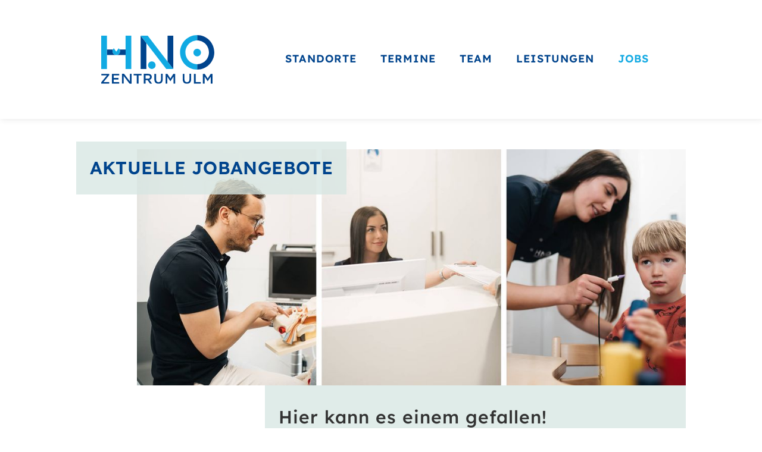

--- FILE ---
content_type: text/html
request_url: https://www.hno-zentrum-ulm.de/jobs
body_size: 9877
content:
<!DOCTYPE html><!-- This site was created in Webflow. https://webflow.com --><!-- Last Published: Thu Jan 22 2026 12:20:10 GMT+0000 (Coordinated Universal Time) --><html data-wf-domain="www.hno-zentrum-ulm.de" data-wf-page="6408a94d80e41b685e9d1009" data-wf-site="617667e4be4c146b8b769a08" lang="de-DE"><head><meta charset="utf-8"/><title>Jobs</title><meta content="Jobs" property="og:title"/><meta content="Jobs" property="twitter:title"/><meta content="width=device-width, initial-scale=1" name="viewport"/><meta content="Webflow" name="generator"/><link href="https://cdn.prod.website-files.com/617667e4be4c146b8b769a08/css/hno-ulm-relaunch.webflow.shared.9d61c6914.css" rel="stylesheet" type="text/css" integrity="sha384-nWHGkUbIXKIguA2uJa9A7Arf6rb0DmwxTtHFNqBWK1IP/i5FIuwgTxBPArsDS5F7" crossorigin="anonymous"/><script type="text/javascript">!function(o,c){var n=c.documentElement,t=" w-mod-";n.className+=t+"js",("ontouchstart"in o||o.DocumentTouch&&c instanceof DocumentTouch)&&(n.className+=t+"touch")}(window,document);</script><link href="https://cdn.prod.website-files.com/617667e4be4c146b8b769a08/61eea5e04711d84baa04d4bc_HNO%20Zentrum%20Ulm%20Favicon32.png" rel="shortcut icon" type="image/x-icon"/><link href="https://cdn.prod.website-files.com/617667e4be4c146b8b769a08/61eea57f17f4eeecd62fed78_HNO%20Zentrum%20Ulm%20Favicon.png" rel="apple-touch-icon"/><!-- Copyright (c) 2000-2022 etracker GmbH. All rights reserved. -->
<!-- This material may not be reproduced, displayed, modified or distributed -->
<!-- without the express prior written permission of the copyright holder. -->
<!-- etracker tracklet 5.0 -->
<script type="text/javascript">
// var et_pagename = "";
// var et_areas = "";
// var et_tval = 0;
// var et_tsale = 0;
// var et_tonr = "";
// var et_basket = "";
</script>
<script id="_etLoader" type="text/javascript" charset="UTF-8" data-respect-dnt="true" data-secure-code="3X9Vns" data-block-cookies=“true“ src="//code.etracker.com/code/e.js" async></script>
<!-- etracker tracklet 5.0 end -->


<style> 
@media screen and (max-width: 768px) {
  .nav-menu {
	height: calc(100vh - 100px);
  }
  
  .hyphen {
  	  -webkit-hyphens: auto;
      -ms-hyphens: auto;
      hyphens: auto;
  }
}
  
  .w-slider-dot {

	background: #e1eef7 !important;
	border: 3px solid #e1eef7 !important;
}

  .w-slider-dot.w-active {

    color: #13aae3 !important;
    background: none !important;
    border: 3px solid #13aae3 !important;
}


</style>

<script src="https://www.google.com/recaptcha/api.js" async defer></script></head><body><div data-animation="default" class="nav w-nav" data-easing2="ease-out-quart" data-easing="ease-out-quart" data-collapse="medium" role="banner" data-no-scroll="1" data-duration="1000" data-doc-height="1"><div class="nav-container w-container"><a href="/" class="brand w-nav-brand"><img src="https://cdn.prod.website-files.com/617667e4be4c146b8b769a08/6176a3dc29b7b21717eec966_hno-logo.svg" loading="lazy" data-w-id="afbc4acf-9358-f8fa-4688-2e13092ea919" alt=""/></a><nav role="navigation" class="nav-menu w-nav-menu"><div data-hover="true" data-delay="0" data-w-id="afbc4acf-9358-f8fa-4688-2e13092ea947" class="nav-link w-dropdown"><div class="dropdown-toggle w-dropdown-toggle"><a href="/standorte/standortuebersicht" class="link-block w-inline-block">Standorte</a><div class="nav-link-underline"></div></div><nav class="dropdown-list _1-col w-dropdown-list"><a href="/standorte/hno-praxis-ulm" sym-bind="{&quot;link&quot;:{&quot;type&quot;:&quot;Select&quot;,&quot;val&quot;:{&quot;from&quot;:{&quot;type&quot;:&quot;Variable&quot;,&quot;val&quot;:&quot;data&quot;},&quot;prop&quot;:&quot;87cfe65f-ed47-78cc-dba9-fe52f07facbe&quot;}}}" class="nav-submenu-link w-dropdown-link">Praxis Ulm</a><a href="/standorte/hno-praxis-erbach" sym-bind="{&quot;link&quot;:{&quot;type&quot;:&quot;Select&quot;,&quot;val&quot;:{&quot;from&quot;:{&quot;type&quot;:&quot;Variable&quot;,&quot;val&quot;:&quot;data&quot;},&quot;prop&quot;:&quot;ba06a27e-751b-4725-8459-0adb2f73aad1&quot;}}}" class="nav-submenu-link w-dropdown-link">Praxis Erbach</a><a href="/standorte/hno-praxis-soeflingen" sym-bind="{&quot;link&quot;:{&quot;type&quot;:&quot;Select&quot;,&quot;val&quot;:{&quot;from&quot;:{&quot;type&quot;:&quot;Variable&quot;,&quot;val&quot;:&quot;data&quot;},&quot;prop&quot;:&quot;cd020723-a4d7-010c-c4f6-984446b19062&quot;}}}" class="nav-submenu-link w-dropdown-link">Praxis Söflingen</a><a href="/standorte/schlaflabor" sym-bind="{&quot;link&quot;:{&quot;type&quot;:&quot;Select&quot;,&quot;val&quot;:{&quot;from&quot;:{&quot;type&quot;:&quot;Variable&quot;,&quot;val&quot;:&quot;data&quot;},&quot;prop&quot;:&quot;cd020723-a4d7-010c-c4f6-984446b19062&quot;}}}" class="nav-submenu-link w-dropdown-link">Schlaflabor</a><a href="/leistungen/faltenbehandlung" sym-bind="{&quot;link&quot;:{&quot;type&quot;:&quot;Select&quot;,&quot;val&quot;:{&quot;from&quot;:{&quot;type&quot;:&quot;Variable&quot;,&quot;val&quot;:&quot;data&quot;},&quot;prop&quot;:&quot;cd020723-a4d7-010c-c4f6-984446b19062&quot;}}}" class="nav-submenu-link w-dropdown-link">Aesthetics &amp; more</a></nav></div><div data-hover="true" data-delay="0" data-w-id="afbc4acf-9358-f8fa-4688-2e13092ea953" class="nav-link w-dropdown"><div class="dropdown-toggle w-dropdown-toggle"><a href="/termine/uebersicht" class="link-block w-inline-block">Termine</a><div class="nav-link-underline"></div></div><nav class="dropdown-list _1-col w-dropdown-list"><a href="/termine/termin-ulm" class="nav-submenu-link w-dropdown-link">Termine Ulm</a><a href="/termine/termin-erbach" class="nav-submenu-link w-dropdown-link">Termine Erbach</a><a href="/termine/termin-soeflingen" class="nav-submenu-link w-dropdown-link">Termine Söflingen</a></nav></div><div data-hover="true" data-delay="0" data-w-id="afbc4acf-9358-f8fa-4688-2e13092ea91b" class="nav-link w-dropdown"><div class="dropdown-toggle w-dropdown-toggle"><a href="/team" class="link-block w-inline-block">Team</a><div class="nav-link-underline"></div></div><nav class="dropdown-list w-dropdown-list"><div class="w-dyn-list"><div role="list" class="w-dyn-items"><div role="listitem" class="w-dyn-item"><a href="/team/dr-med-berivan-baur" class="nav-submenu-link-team w-dropdown-link">Dr. med. Berivan Baur</a></div><div role="listitem" class="w-dyn-item"><a href="/team/dr-med-mathias-koebele" class="nav-submenu-link-team w-dropdown-link">Dr. med. Mathias Köbele</a></div><div role="listitem" class="w-dyn-item"><a href="/team/dr-med-michael-reichert" class="nav-submenu-link-team w-dropdown-link">Dr. med. Michael Reichert</a></div><div role="listitem" class="w-dyn-item"><a href="/team/dr-med-jorg-schuster" class="nav-submenu-link-team w-dropdown-link">Dr. med. Jörg Schuster</a></div><div role="listitem" class="w-dyn-item"><a href="/team/dr-med-elisabeth-smith" class="nav-submenu-link-team w-dropdown-link">Dr. med. Elisabeth Smith</a></div><div role="listitem" class="w-dyn-item"><a href="/team/christian-heidt" class="nav-submenu-link-team w-dropdown-link">Christian Heidt</a></div><div role="listitem" class="w-dyn-item"><a href="/team/dr-reyyan-elif-goner" class="nav-submenu-link-team w-dropdown-link">Dr. Reyyan Elif Goner</a></div><div role="listitem" class="w-dyn-item"><a href="/team/benjamin-emmanuel" class="nav-submenu-link-team w-dropdown-link">Benjamin Emmanuel</a></div><div role="listitem" class="w-dyn-item"><a href="/team/dr-med-anna-sophia-halbig" class="nav-submenu-link-team w-dropdown-link">Dr. med. Anna-Sophia Halbig</a></div><div role="listitem" class="w-dyn-item"><a href="/team/dr-med-anne-kathrin-keil" class="nav-submenu-link-team w-dropdown-link">Dr. med. Anne-Kathrin Keil</a></div><div role="listitem" class="w-dyn-item"><a href="/team/dr-maria-michel" class="nav-submenu-link-team w-dropdown-link">Dr. med. Maria Michel</a></div><div role="listitem" class="w-dyn-item"><a href="/team/tanja-cuevas" class="nav-submenu-link-team w-dropdown-link">Tania Cuevas</a></div><div role="listitem" class="w-dyn-item"><a href="/team/hadir-ghanem" class="nav-submenu-link-team w-dropdown-link">Hadir Ghanem</a></div><div role="listitem" class="w-dyn-item"><a href="/team/marina-zahurskaya" class="nav-submenu-link-team w-dropdown-link">Marina Zahurskaya</a></div><div role="listitem" class="w-dyn-item"><a href="/team/dr-med-ayla-grages" class="nav-submenu-link-team w-dropdown-link">Dr. med. Ayla Grages</a></div><div role="listitem" class="w-dyn-item"><a href="/team/dr-med-simone-summerer" class="nav-submenu-link-team w-dropdown-link">Dr. med. Simone Summerer</a></div></div></div></nav></div><div data-hover="true" data-delay="0" data-w-id="afbc4acf-9358-f8fa-4688-2e13092ea92f" class="nav-link w-dropdown"><div class="dropdown-toggle w-dropdown-toggle"><a href="/leistungen/uebersicht" class="link-block w-inline-block">Leistungen</a><div class="nav-link-underline"></div></div><nav class="dropdown-list w-dropdown-list"><a href="/leistungen/hals-nase-ohren" class="nav-submenu-link w-dropdown-link">HNO – Hals, Nase, Ohren</a><a href="/leistungen/operative-hno" class="nav-submenu-link w-dropdown-link">HNO – operative Eingriffe</a><a href="/leistungen/kinder-hno" class="nav-submenu-link w-dropdown-link">HNO – speziell für Kinder</a><a href="/leistungen/alternativmedizin" class="nav-submenu-link w-dropdown-link">HNO – alternative Therapien</a><a href="/leistungen/stimm-und-sprachheilkunde" class="nav-submenu-link w-dropdown-link">Stimme, Sprache,<br/>Schluckbeschwerden</a><a href="/leistungen/schlafmedizin" class="nav-submenu-link w-dropdown-link">Schlafmedizin</a><a href="/leistungen/allergologie" class="nav-submenu-link w-dropdown-link">Allergien behandeln</a><a href="/leistungen/faltenbehandlung" class="nav-submenu-link w-dropdown-link">Faltenbehandlung</a></nav></div><div data-hover="true" data-delay="0" data-w-id="e2434115-6cca-8a32-2582-0b1c710359db" class="nav-link w-dropdown"><div class="dropdown-toggle w-dropdown-toggle"><a href="/jobs" aria-current="page" class="link-block w-inline-block w--current">Jobs</a><div class="nav-link-underline"></div></div><nav class="dropdown-list _1-col w-dropdown-list"></nav></div></nav><div class="menu-button w-nav-button"><div class="icon w-icon-nav-menu"></div></div></div></div><div class="section-hero-variant"><div data-w-id="fe49594a-1ac0-8129-8737-f3e351001311" class="navbar-scroll-anker"></div><div class="container w-container"><div class="hero-variant-text"><div class="hero-variant-txt-col-left"><div class="text-wrapper gruen"><h1 class="h1-standort">Aktuelle Jobangebote</h1></div></div></div><div class="hero-variant-image-wrapper jobs"><img src="https://cdn.prod.website-files.com/617667e4be4c146b8b769a08/640eda150e9d4edbd0979fd9_hno_jobseite_triptychon.jpg" loading="lazy" sizes="(max-width: 767px) 100vw, (max-width: 991px) 728.0000610351562px, 940.0000610351562px" srcset="https://cdn.prod.website-files.com/617667e4be4c146b8b769a08/640eda150e9d4edbd0979fd9_hno_jobseite_triptychon-p-500.jpg 500w, https://cdn.prod.website-files.com/617667e4be4c146b8b769a08/640eda150e9d4edbd0979fd9_hno_jobseite_triptychon-p-800.jpg 800w, https://cdn.prod.website-files.com/617667e4be4c146b8b769a08/640eda150e9d4edbd0979fd9_hno_jobseite_triptychon-p-1080.jpg 1080w, https://cdn.prod.website-files.com/617667e4be4c146b8b769a08/640eda150e9d4edbd0979fd9_hno_jobseite_triptychon-p-1600.jpg 1600w, https://cdn.prod.website-files.com/617667e4be4c146b8b769a08/640eda150e9d4edbd0979fd9_hno_jobseite_triptychon.jpg 2127w" alt="" class="hero-image jobs"/></div><div class="hero-carousel-intro"><div class="text-wrapper gruen"><h2>Hier kann es einem gefallen!</h2><p class="intro-text">Gute bezahlte, abwechslungsreiche Arbeit in einem tollen Team – das findet man nicht alle Tage. Wer also nicht ganz glücklich ist mit seinem Job, sollte es sich unbedingt mal überlegen. Am besten einfach gleich das Kontaktformular ausfüllen und uns dann bei Gelegenheit besuchen.<br/>Die Herausforderungen sind vielfältig. Aber gerade das kann auch eine Menge Spaß machen. Verlassen Sie sich drauf! (Oder „verlass Dich drauf!“ – wir sind hier alle per Du)</p></div></div></div></div><div><div class="container w-container"><div class="spacer"></div><h3>Für diese Berufe suchen wir gute Leute:</h3><p>Klick den gewünschten Jobtitel an und du gelangst direkt zur Stellenbeschreibung und dem dazugehörigen Bewerbungsformular</p><div class="w-dyn-list"><div role="list" class="w-dyn-items"><div role="listitem" class="w-dyn-item"><div class="w-embed"><a class="anchorlink-block w-inline-block" href="#azubi-mfa-anchor">
	<img src="https://cdn.prod.website-files.com/617667e4be4c146b8b769a08/6409987b0f1b4fc2eeddda9a_hno-arrow-right.svg" loading="lazy" alt="" class="anchorlink-block-icon">
  <p class="anchorlink-block-paragraph">Azubi zur Medizinischen Fachangestellten - MFA (m/w/d)</p>
</a></div></div><div role="listitem" class="w-dyn-item"><div class="w-embed"><a class="anchorlink-block w-inline-block" href="#mfa-anchor">
	<img src="https://cdn.prod.website-files.com/617667e4be4c146b8b769a08/6409987b0f1b4fc2eeddda9a_hno-arrow-right.svg" loading="lazy" alt="" class="anchorlink-block-icon">
  <p class="anchorlink-block-paragraph">Medizinische Fachangestellte - MFA (m/w/d)</p>
</a></div></div></div></div><div class="spacer small"></div><p>Bei Interesse einfach ausfüllen uns absenden. Wir melden uns zeitnah mit Details und Vorschlägen.</p><div class="spacer"></div><div class="w-dyn-list"><div role="list" class="w-dyn-items"><div role="listitem" class="w-dyn-item"><div class="kontaktformular w-form"><form name="email-form" data-name="Email Form" method="get" id="azubi-mfa" data-wf-page-id="6408a94d80e41b685e9d1009" data-wf-element-id="695aeeae-62de-4752-db68-5bc272a56cda"><div class="w-embed"><div id="azubi-mfa-anchor" class="anchor"></div>

<input type="hidden" name="recipients" value="k.guertler-frick@hno-zentrum-ulm.de">
<input type="hidden" name="good_url" value="https://hno-zentrum-ulm.de/nachricht-abgeschickt">
<input type="hidden" name="bad_url" value="https://hno-zentrum-ulm.de/nachricht-nicht-gesendet">
<input type="hidden" name="subject" value="Bewerbung Azubi zur Medizinischen Fachangestellten - MFA (m/w/d)">
<input type="hidden" name="jobtitel" value="Azubi zur Medizinischen Fachangestellten - MFA (m/w/d)">
<input type="hidden" name="mail_options" value="CharSet=UTF-8, HTMLTemplate=https://duwee.uber.space/tectileform/template/template-bewerbungsformular.html,TemplateMissing=N/A">


<style>
  /* Hide the parent of the ReCaptcha*/
  .form-recaptcha {
    display: none; 
  } /* Show the parent of the ReCaptcha */
  .form-recaptcha.show {
    display: block;
  }

 .submit-button:disabled,
 .submit-button[disabled] {
    background-color: #e4e4e4;
    color: #9b9b9b;
    cursor: not-allowed;
  }
  
  label input[type="radio"] {
  	background-color: #13aae3;
  }
  
</style></div><h3 class="bewerbungsformular-titel">Azubi zur Medizinischen Fachangestellten - MFA (m/w/d)</h3><div class="bewerbungsformular-grid"><div id="w-node-_80a5d4ed-ccec-cff1-52f6-f111ef484f58-5e9d1009" class="kontaktformular-text-wrapper"><div class="kontaktformular-richtext w-richtext"><p><strong>Darauf kannst Du Dich freuen:</strong></p><ul role="list"><li>Geregelte Arbeitszeiten</li><li>Lebendiger Spirit in einem jungen Team, das immer wieder auch außerhalb der Praxis etwas zusammen unternimmt</li><li>Jede Menge Abwechslung (Diagnostik (Hörtest, Schwindeltest, Allergietest), Assistenzen bei OPs möglich)</li><li>Übertarifliche Bezahlung</li><li>Berufliche Altersvorsorge</li><li>13. Gehalt</li><li>Höchstwahrscheinlich wirst Du am Ende der Ausbildung übernommen</li></ul></div></div><div id="w-node-e8a13b4b-498f-b19b-194d-11d5880f1abb-5e9d1009" class="kontaktformular-text-wrapper"><p><strong>Ja, das klingt interessant für mich</strong></p><p>Ich würde mir das gern mal vor Ort anschauen und zu einem Gespräch vorbei kommen. Bitte schlagt mir einen Termin vor.</p></div><div id="w-node-_695aeeae-62de-4752-db68-5bc272a56ce0-5e9d1009" class="kontaktformular-input-wrapper"><label id="contact-first-name" for="name">Name *</label><input class="kontaktformular-input w-input" maxlength="256" name="name" data-name="name" placeholder="Vor- und Nachname eingeben" type="text" id="field" required=""/></div><div id="w-node-_695aeeae-62de-4752-db68-5bc272a56ce4-5e9d1009" class="kontaktformular-input-wrapper"><div id="w-node-_695aeeae-62de-4752-db68-5bc272a56ce6-5e9d1009" class="w-embed"><label class="field-label" for="geburtsdatum">Geburtsdatum *</label>

<input class="kontaktformular-input w-input" type="date" name="geburtsdatum"
       value=""
       min="1900-01-01" required></div></div><div id="w-node-_4bb3aee3-2513-b728-2c5e-aca7de7e4785-5e9d1009" class="kontaktformular-input-wrapper"><label id="contact-email" for="email-2">Telefon *</label><input class="kontaktformular-input w-input" maxlength="256" name="telefon" data-name="telefon" placeholder="Mobil- oder Festnetznummer" type="tel" id="field" required=""/></div><div id="w-node-_695aeeae-62de-4752-db68-5bc272a56ce7-5e9d1009" class="kontaktformular-input-wrapper"><label id="contact-email" for="email">Email-Adresse Kontaktperson *</label><input class="kontaktformular-input w-input" maxlength="256" name="email" data-name="email" placeholder="gültige E-Mail-Adresse eingeben" type="email" id="field" required=""/></div><div id="w-node-_695aeeae-62de-4752-db68-5bc272a56ceb-5e9d1009" class="kontaktformular-input-wrapper"><label for="phone-2">Aktueller Wohnort *</label><input class="kontaktformular-input w-input" maxlength="256" name="wohnort" data-name="wohnort" placeholder="Straße, Hausnummer, PLZ und Ort eingeben" type="text" id="field" required=""/></div><div id="w-node-_8a77f35e-b5f8-2420-9647-02705a05b25a-5e9d1009" class="kontaktformular-input-wrapper"><label id="contact-email" for="email-3">Berufserfahrung *</label><input class="kontaktformular-input w-input" maxlength="256" name="berufserfahrung" data-name="berufserfahrung" placeholder="Bisherige Berufserfahrung eingeben, oder Schulabschluss" type="text" id="field" required=""/></div><div id="w-node-ac23948a-8217-3348-cab4-c4e0417f0f6a-5e9d1009" class="kontaktformular-input-wrapper w-condition-invisible"><label id="contact-email" for="email-3">Gehaltsvorstellung *</label><input class="kontaktformular-input w-input" maxlength="256" name="gehalt" data-name="gehalt" placeholder="Brutto pro Monat angeben" type="number" id="field" required=""/></div><div id="w-node-_695aeeae-62de-4752-db68-5bc272a56cef-5e9d1009" class="kontaktformular-input-wrapper hidden"><label id="contact-message" for="message">Sonstige Anmerkungen</label><textarea id="message" name="message" maxlength="5000" data-name="message" placeholder="Ihre Nachricht an uns" class="kontaktformular-input nachricht w-input"></textarea></div><div id="w-node-_695aeeae-62de-4752-db68-5bc272a56cf3-5e9d1009" class="kontaktformular-input-wrapper"><label for="Message-2" class="_50-width kontakt">Einverständnis Datenschutzerklärung *</label><label class="w-checkbox"><div class="w-checkbox-input w-checkbox-input--inputType-custom checkbox check-gdpr"></div><input type="checkbox" name="GDPR" data-name="GDPR" required="" id="checkbox" style="opacity:0;position:absolute;z-index:-1"/><span class="checkbox-label w-form-label" for="GDPR">Ich akzeptiere die <a href="/datenschutz" target="_blank">Datenschutzerklärung</a> und bin damit einverstanden, dass meine übermittelten Informationen zum Zweck meiner Anfrage gespeichert werden.</span></label></div><div id="w-node-af41ceea-c478-a114-33c8-7f9dadf5964d-5e9d1009" class="kontaktformular-input-wrapper"><div class="spacer small"></div><div class="form-recaptcha w-embed"><div class="recaptcha-container"></div>

<input type="hidden" name="derive_fields" value="imgverify=g-recaptcha-response"/></div><p>Mit * markierte Felder und Bereiche müssen ausgefüllt werden um das Formular abschicken zu können. </p><div class="spacer small"></div><input type="submit" data-wait="Please wait..." class="button submit-button w-button" value="Fragebogen Absenden"/></div></div><div class="spacer"></div></form><div class="w-form-done"><div>Thank you! Your submission has been received!</div></div><div class="w-form-fail"><div>Oops! Something went wrong while submitting the form.</div></div></div></div><div role="listitem" class="w-dyn-item"><div class="kontaktformular w-form"><form name="email-form" data-name="Email Form" method="get" id="weiterbildungassistentin" data-wf-page-id="6408a94d80e41b685e9d1009" data-wf-element-id="695aeeae-62de-4752-db68-5bc272a56cda"><div class="w-embed"><div id="weiterbildungassistentin-anchor" class="anchor"></div>

<input type="hidden" name="recipients" value="k.guertler-frick@hno-zentrum-ulm.de">
<input type="hidden" name="good_url" value="https://hno-zentrum-ulm.de/nachricht-abgeschickt">
<input type="hidden" name="bad_url" value="https://hno-zentrum-ulm.de/nachricht-nicht-gesendet">
<input type="hidden" name="subject" value="Bewerbung Weiterbildungsassistentin HNO (m/w/d)">
<input type="hidden" name="jobtitel" value="Weiterbildungsassistentin HNO (m/w/d)">
<input type="hidden" name="mail_options" value="CharSet=UTF-8, HTMLTemplate=https://duwee.uber.space/tectileform/template/template-bewerbungsformular.html,TemplateMissing=N/A">


<style>
  /* Hide the parent of the ReCaptcha*/
  .form-recaptcha {
    display: none; 
  } /* Show the parent of the ReCaptcha */
  .form-recaptcha.show {
    display: block;
  }

 .submit-button:disabled,
 .submit-button[disabled] {
    background-color: #e4e4e4;
    color: #9b9b9b;
    cursor: not-allowed;
  }
  
  label input[type="radio"] {
  	background-color: #13aae3;
  }
  
</style></div><h3 class="bewerbungsformular-titel">Weiterbildungsassistentin HNO (m/w/d)</h3><div class="bewerbungsformular-grid"><div id="w-node-_80a5d4ed-ccec-cff1-52f6-f111ef484f58-5e9d1009" class="kontaktformular-text-wrapper"><div class="kontaktformular-richtext w-richtext"><p><strong>Darauf kannst Du Dich freuen:</strong></p><ul role="list"><li>Geregelte Arbeitszeiten</li><li>Teilzeit ist möglich</li><li>Hoher Grad an Selbstständigkeit</li><li>Operative Ausbildung in der „kleinen“ HNO Chirurgie</li><li>Großes Team </li><li>breites medizinisches Spektrum (HNO, Operative HNO, Allergie, Schlafmedizin, Phoniatrie und Pädaudiologie)</li></ul></div></div><div id="w-node-e8a13b4b-498f-b19b-194d-11d5880f1abb-5e9d1009" class="kontaktformular-text-wrapper"><p><strong>Ja, das klingt interessant für mich</strong></p><p>Ich würde mir das gern mal vor Ort anschauen und zu einem Gespräch vorbei kommen. Bitte schlagt mir einen Termin vor.</p></div><div id="w-node-_695aeeae-62de-4752-db68-5bc272a56ce0-5e9d1009" class="kontaktformular-input-wrapper"><label id="contact-first-name" for="name">Name *</label><input class="kontaktformular-input w-input" maxlength="256" name="name" data-name="name" placeholder="Vor- und Nachname eingeben" type="text" id="field" required=""/></div><div id="w-node-_695aeeae-62de-4752-db68-5bc272a56ce4-5e9d1009" class="kontaktformular-input-wrapper"><div id="w-node-_695aeeae-62de-4752-db68-5bc272a56ce6-5e9d1009" class="w-embed"><label class="field-label" for="geburtsdatum">Geburtsdatum *</label>

<input class="kontaktformular-input w-input" type="date" name="geburtsdatum"
       value=""
       min="1900-01-01" required></div></div><div id="w-node-_4bb3aee3-2513-b728-2c5e-aca7de7e4785-5e9d1009" class="kontaktformular-input-wrapper"><label id="contact-email" for="email-2">Telefon *</label><input class="kontaktformular-input w-input" maxlength="256" name="telefon" data-name="telefon" placeholder="Mobil- oder Festnetznummer" type="tel" id="field" required=""/></div><div id="w-node-_695aeeae-62de-4752-db68-5bc272a56ce7-5e9d1009" class="kontaktformular-input-wrapper"><label id="contact-email" for="email">Email-Adresse Kontaktperson *</label><input class="kontaktformular-input w-input" maxlength="256" name="email" data-name="email" placeholder="gültige E-Mail-Adresse eingeben" type="email" id="field" required=""/></div><div id="w-node-_695aeeae-62de-4752-db68-5bc272a56ceb-5e9d1009" class="kontaktformular-input-wrapper"><label for="phone-2">Aktueller Wohnort *</label><input class="kontaktformular-input w-input" maxlength="256" name="wohnort" data-name="wohnort" placeholder="Straße, Hausnummer, PLZ und Ort eingeben" type="text" id="field" required=""/></div><div id="w-node-_8a77f35e-b5f8-2420-9647-02705a05b25a-5e9d1009" class="kontaktformular-input-wrapper"><label id="contact-email" for="email-3">Berufserfahrung *</label><input class="kontaktformular-input w-input" maxlength="256" name="berufserfahrung" data-name="berufserfahrung" placeholder="Bisherige Berufserfahrung eingeben, oder Schulabschluss" type="text" id="field" required=""/></div><div id="w-node-ac23948a-8217-3348-cab4-c4e0417f0f6a-5e9d1009" class="kontaktformular-input-wrapper"><label id="contact-email" for="email-3">Gehaltsvorstellung *</label><input class="kontaktformular-input w-input" maxlength="256" name="gehalt" data-name="gehalt" placeholder="Brutto pro Monat angeben" type="number" id="field" required=""/></div><div id="w-node-_695aeeae-62de-4752-db68-5bc272a56cef-5e9d1009" class="kontaktformular-input-wrapper hidden"><label id="contact-message" for="message">Sonstige Anmerkungen</label><textarea id="message" name="message" maxlength="5000" data-name="message" placeholder="Ihre Nachricht an uns" class="kontaktformular-input nachricht w-input"></textarea></div><div id="w-node-_695aeeae-62de-4752-db68-5bc272a56cf3-5e9d1009" class="kontaktformular-input-wrapper"><label for="Message-2" class="_50-width kontakt">Einverständnis Datenschutzerklärung *</label><label class="w-checkbox"><div class="w-checkbox-input w-checkbox-input--inputType-custom checkbox check-gdpr"></div><input type="checkbox" name="GDPR" data-name="GDPR" required="" id="checkbox" style="opacity:0;position:absolute;z-index:-1"/><span class="checkbox-label w-form-label" for="GDPR">Ich akzeptiere die <a href="/datenschutz" target="_blank">Datenschutzerklärung</a> und bin damit einverstanden, dass meine übermittelten Informationen zum Zweck meiner Anfrage gespeichert werden.</span></label></div><div id="w-node-af41ceea-c478-a114-33c8-7f9dadf5964d-5e9d1009" class="kontaktformular-input-wrapper"><div class="spacer small"></div><div class="form-recaptcha w-embed"><div class="recaptcha-container"></div>

<input type="hidden" name="derive_fields" value="imgverify=g-recaptcha-response"/></div><p>Mit * markierte Felder und Bereiche müssen ausgefüllt werden um das Formular abschicken zu können. </p><div class="spacer small"></div><input type="submit" data-wait="Please wait..." class="button submit-button w-button" value="Fragebogen Absenden"/></div></div><div class="spacer"></div></form><div class="w-form-done"><div>Thank you! Your submission has been received!</div></div><div class="w-form-fail"><div>Oops! Something went wrong while submitting the form.</div></div></div></div><div role="listitem" class="w-dyn-item"><div class="kontaktformular w-form"><form name="email-form" data-name="Email Form" method="get" id="mfa" data-wf-page-id="6408a94d80e41b685e9d1009" data-wf-element-id="695aeeae-62de-4752-db68-5bc272a56cda"><div class="w-embed"><div id="mfa-anchor" class="anchor"></div>

<input type="hidden" name="recipients" value="k.guertler-frick@hno-zentrum-ulm.de">
<input type="hidden" name="good_url" value="https://hno-zentrum-ulm.de/nachricht-abgeschickt">
<input type="hidden" name="bad_url" value="https://hno-zentrum-ulm.de/nachricht-nicht-gesendet">
<input type="hidden" name="subject" value="Bewerbung Medizinische Fachangestellte - MFA (m/w/d)">
<input type="hidden" name="jobtitel" value="Medizinische Fachangestellte - MFA (m/w/d)">
<input type="hidden" name="mail_options" value="CharSet=UTF-8, HTMLTemplate=https://duwee.uber.space/tectileform/template/template-bewerbungsformular.html,TemplateMissing=N/A">


<style>
  /* Hide the parent of the ReCaptcha*/
  .form-recaptcha {
    display: none; 
  } /* Show the parent of the ReCaptcha */
  .form-recaptcha.show {
    display: block;
  }

 .submit-button:disabled,
 .submit-button[disabled] {
    background-color: #e4e4e4;
    color: #9b9b9b;
    cursor: not-allowed;
  }
  
  label input[type="radio"] {
  	background-color: #13aae3;
  }
  
</style></div><h3 class="bewerbungsformular-titel">Medizinische Fachangestellte - MFA (m/w/d)</h3><div class="bewerbungsformular-grid"><div id="w-node-_80a5d4ed-ccec-cff1-52f6-f111ef484f58-5e9d1009" class="kontaktformular-text-wrapper"><div class="kontaktformular-richtext w-richtext"><p><strong>Darauf kannst Du Dich freuen:</strong></p><ul role="list"><li>Geregelte Arbeitszeiten</li><li>Lebendiger Spirit in einem jungen Team, das immer wieder auch außerhalb der Praxis etwas zusammen unternimmt</li><li>Jede Menge Abwechslung (Diagnostik (Hörtest, Schwindeltest, Allergietest), Assistenzen bei OPs möglich)</li><li>Übertarifliche Bezahlung</li><li>Berufliche Altersvorsorge</li><li>13. Gehalt</li></ul></div></div><div id="w-node-e8a13b4b-498f-b19b-194d-11d5880f1abb-5e9d1009" class="kontaktformular-text-wrapper"><p><strong>Ja, das klingt interessant für mich</strong></p><p>Ich würde mir das gern mal vor Ort anschauen und zu einem Gespräch vorbei kommen. Bitte schlagt mir einen Termin vor.</p></div><div id="w-node-_695aeeae-62de-4752-db68-5bc272a56ce0-5e9d1009" class="kontaktformular-input-wrapper"><label id="contact-first-name" for="name">Name *</label><input class="kontaktformular-input w-input" maxlength="256" name="name" data-name="name" placeholder="Vor- und Nachname eingeben" type="text" id="field" required=""/></div><div id="w-node-_695aeeae-62de-4752-db68-5bc272a56ce4-5e9d1009" class="kontaktformular-input-wrapper"><div id="w-node-_695aeeae-62de-4752-db68-5bc272a56ce6-5e9d1009" class="w-embed"><label class="field-label" for="geburtsdatum">Geburtsdatum *</label>

<input class="kontaktformular-input w-input" type="date" name="geburtsdatum"
       value=""
       min="1900-01-01" required></div></div><div id="w-node-_4bb3aee3-2513-b728-2c5e-aca7de7e4785-5e9d1009" class="kontaktformular-input-wrapper"><label id="contact-email" for="email-2">Telefon *</label><input class="kontaktformular-input w-input" maxlength="256" name="telefon" data-name="telefon" placeholder="Mobil- oder Festnetznummer" type="tel" id="field" required=""/></div><div id="w-node-_695aeeae-62de-4752-db68-5bc272a56ce7-5e9d1009" class="kontaktformular-input-wrapper"><label id="contact-email" for="email">Email-Adresse Kontaktperson *</label><input class="kontaktformular-input w-input" maxlength="256" name="email" data-name="email" placeholder="gültige E-Mail-Adresse eingeben" type="email" id="field" required=""/></div><div id="w-node-_695aeeae-62de-4752-db68-5bc272a56ceb-5e9d1009" class="kontaktformular-input-wrapper"><label for="phone-2">Aktueller Wohnort *</label><input class="kontaktformular-input w-input" maxlength="256" name="wohnort" data-name="wohnort" placeholder="Straße, Hausnummer, PLZ und Ort eingeben" type="text" id="field" required=""/></div><div id="w-node-_8a77f35e-b5f8-2420-9647-02705a05b25a-5e9d1009" class="kontaktformular-input-wrapper"><label id="contact-email" for="email-3">Berufserfahrung *</label><input class="kontaktformular-input w-input" maxlength="256" name="berufserfahrung" data-name="berufserfahrung" placeholder="Bisherige Berufserfahrung eingeben, oder Schulabschluss" type="text" id="field" required=""/></div><div id="w-node-ac23948a-8217-3348-cab4-c4e0417f0f6a-5e9d1009" class="kontaktformular-input-wrapper"><label id="contact-email" for="email-3">Gehaltsvorstellung *</label><input class="kontaktformular-input w-input" maxlength="256" name="gehalt" data-name="gehalt" placeholder="Brutto pro Monat angeben" type="number" id="field" required=""/></div><div id="w-node-_695aeeae-62de-4752-db68-5bc272a56cef-5e9d1009" class="kontaktformular-input-wrapper hidden"><label id="contact-message" for="message">Sonstige Anmerkungen</label><textarea id="message" name="message" maxlength="5000" data-name="message" placeholder="Ihre Nachricht an uns" class="kontaktformular-input nachricht w-input"></textarea></div><div id="w-node-_695aeeae-62de-4752-db68-5bc272a56cf3-5e9d1009" class="kontaktformular-input-wrapper"><label for="Message-2" class="_50-width kontakt">Einverständnis Datenschutzerklärung *</label><label class="w-checkbox"><div class="w-checkbox-input w-checkbox-input--inputType-custom checkbox check-gdpr"></div><input type="checkbox" name="GDPR" data-name="GDPR" required="" id="checkbox" style="opacity:0;position:absolute;z-index:-1"/><span class="checkbox-label w-form-label" for="GDPR">Ich akzeptiere die <a href="/datenschutz" target="_blank">Datenschutzerklärung</a> und bin damit einverstanden, dass meine übermittelten Informationen zum Zweck meiner Anfrage gespeichert werden.</span></label></div><div id="w-node-af41ceea-c478-a114-33c8-7f9dadf5964d-5e9d1009" class="kontaktformular-input-wrapper"><div class="spacer small"></div><div class="form-recaptcha w-embed"><div class="recaptcha-container"></div>

<input type="hidden" name="derive_fields" value="imgverify=g-recaptcha-response"/></div><p>Mit * markierte Felder und Bereiche müssen ausgefüllt werden um das Formular abschicken zu können. </p><div class="spacer small"></div><input type="submit" data-wait="Please wait..." class="button submit-button w-button" value="Fragebogen Absenden"/></div></div><div class="spacer"></div></form><div class="w-form-done"><div>Thank you! Your submission has been received!</div></div><div class="w-form-fail"><div>Oops! Something went wrong while submitting the form.</div></div></div></div><div role="listitem" class="w-dyn-item"><div class="kontaktformular w-form"><form name="email-form" data-name="Email Form" method="get" id="fachaerzte" data-wf-page-id="6408a94d80e41b685e9d1009" data-wf-element-id="695aeeae-62de-4752-db68-5bc272a56cda"><div class="w-embed"><div id="fachaerzte-anchor" class="anchor"></div>

<input type="hidden" name="recipients" value="schuster@hno-zentrum-ulm.de">
<input type="hidden" name="good_url" value="https://hno-zentrum-ulm.de/nachricht-abgeschickt">
<input type="hidden" name="bad_url" value="https://hno-zentrum-ulm.de/nachricht-nicht-gesendet">
<input type="hidden" name="subject" value="Bewerbung Fachärzte (m/w/d)">
<input type="hidden" name="jobtitel" value="Fachärzte (m/w/d)">
<input type="hidden" name="mail_options" value="CharSet=UTF-8, HTMLTemplate=https://duwee.uber.space/tectileform/template/template-bewerbungsformular.html,TemplateMissing=N/A">


<style>
  /* Hide the parent of the ReCaptcha*/
  .form-recaptcha {
    display: none; 
  } /* Show the parent of the ReCaptcha */
  .form-recaptcha.show {
    display: block;
  }

 .submit-button:disabled,
 .submit-button[disabled] {
    background-color: #e4e4e4;
    color: #9b9b9b;
    cursor: not-allowed;
  }
  
  label input[type="radio"] {
  	background-color: #13aae3;
  }
  
</style></div><h3 class="bewerbungsformular-titel">Fachärzte (m/w/d)</h3><div class="bewerbungsformular-grid"><div id="w-node-_80a5d4ed-ccec-cff1-52f6-f111ef484f58-5e9d1009" class="kontaktformular-text-wrapper"><div class="kontaktformular-richtext w-richtext"><p><strong>Das schätzt unser Ärzte-Team besonders:</strong></p><ul role="list"><li>Geregelte und flexible Arbeitszeiten, Teilzeit ist möglich</li><li>Oberarztgehalt auf Klinik-Niveau</li><li>Selbstständiges Arbeiten</li><li>Abwechslungsreiches Arbeitsumfeld (mehrere Standorte). Vorzugsweise Dienst immer am selben Standort</li><li>Abrechnungsmodus mit Privatliquidation </li><li>Großes Team</li><li>Breites medizinisches Spektrum (HNO, Operative HNO, Schlafmedizin, Phoniatrie und Pädaudiologie)</li><li>Weiterbildung Phonatrie / Pädaudiologie </li><li>Komplette Weiterbildung Schlafmedizin möglich  </li><li>Auch ein selbstständiges Arbeiten in der eigenen Praxis, angeschlossen an das HNO-Zentrum, ist möglich</li></ul></div></div><div id="w-node-e8a13b4b-498f-b19b-194d-11d5880f1abb-5e9d1009" class="kontaktformular-text-wrapper"><p><strong>Ja, das klingt interessant für mich</strong></p><p>Ich würde mir das gern mal vor Ort anschauen und zu einem Gespräch vorbei kommen. Bitte schlagt mir einen Termin vor.</p></div><div id="w-node-_695aeeae-62de-4752-db68-5bc272a56ce0-5e9d1009" class="kontaktformular-input-wrapper"><label id="contact-first-name" for="name">Name *</label><input class="kontaktformular-input w-input" maxlength="256" name="name" data-name="name" placeholder="Vor- und Nachname eingeben" type="text" id="field" required=""/></div><div id="w-node-_695aeeae-62de-4752-db68-5bc272a56ce4-5e9d1009" class="kontaktformular-input-wrapper"><div id="w-node-_695aeeae-62de-4752-db68-5bc272a56ce6-5e9d1009" class="w-embed"><label class="field-label" for="geburtsdatum">Geburtsdatum *</label>

<input class="kontaktformular-input w-input" type="date" name="geburtsdatum"
       value=""
       min="1900-01-01" required></div></div><div id="w-node-_4bb3aee3-2513-b728-2c5e-aca7de7e4785-5e9d1009" class="kontaktformular-input-wrapper"><label id="contact-email" for="email-2">Telefon *</label><input class="kontaktformular-input w-input" maxlength="256" name="telefon" data-name="telefon" placeholder="Mobil- oder Festnetznummer" type="tel" id="field" required=""/></div><div id="w-node-_695aeeae-62de-4752-db68-5bc272a56ce7-5e9d1009" class="kontaktformular-input-wrapper"><label id="contact-email" for="email">Email-Adresse Kontaktperson *</label><input class="kontaktformular-input w-input" maxlength="256" name="email" data-name="email" placeholder="gültige E-Mail-Adresse eingeben" type="email" id="field" required=""/></div><div id="w-node-_695aeeae-62de-4752-db68-5bc272a56ceb-5e9d1009" class="kontaktformular-input-wrapper"><label for="phone-2">Aktueller Wohnort *</label><input class="kontaktformular-input w-input" maxlength="256" name="wohnort" data-name="wohnort" placeholder="Straße, Hausnummer, PLZ und Ort eingeben" type="text" id="field" required=""/></div><div id="w-node-_8a77f35e-b5f8-2420-9647-02705a05b25a-5e9d1009" class="kontaktformular-input-wrapper"><label id="contact-email" for="email-3">Berufserfahrung *</label><input class="kontaktformular-input w-input" maxlength="256" name="berufserfahrung" data-name="berufserfahrung" placeholder="Bisherige Berufserfahrung eingeben, oder Schulabschluss" type="text" id="field" required=""/></div><div id="w-node-ac23948a-8217-3348-cab4-c4e0417f0f6a-5e9d1009" class="kontaktformular-input-wrapper"><label id="contact-email" for="email-3">Gehaltsvorstellung *</label><input class="kontaktformular-input w-input" maxlength="256" name="gehalt" data-name="gehalt" placeholder="Brutto pro Monat angeben" type="number" id="field" required=""/></div><div id="w-node-_695aeeae-62de-4752-db68-5bc272a56cef-5e9d1009" class="kontaktformular-input-wrapper hidden"><label id="contact-message" for="message">Sonstige Anmerkungen</label><textarea id="message" name="message" maxlength="5000" data-name="message" placeholder="Ihre Nachricht an uns" class="kontaktformular-input nachricht w-input"></textarea></div><div id="w-node-_695aeeae-62de-4752-db68-5bc272a56cf3-5e9d1009" class="kontaktformular-input-wrapper"><label for="Message-2" class="_50-width kontakt">Einverständnis Datenschutzerklärung *</label><label class="w-checkbox"><div class="w-checkbox-input w-checkbox-input--inputType-custom checkbox check-gdpr"></div><input type="checkbox" name="GDPR" data-name="GDPR" required="" id="checkbox" style="opacity:0;position:absolute;z-index:-1"/><span class="checkbox-label w-form-label" for="GDPR">Ich akzeptiere die <a href="/datenschutz" target="_blank">Datenschutzerklärung</a> und bin damit einverstanden, dass meine übermittelten Informationen zum Zweck meiner Anfrage gespeichert werden.</span></label></div><div id="w-node-af41ceea-c478-a114-33c8-7f9dadf5964d-5e9d1009" class="kontaktformular-input-wrapper"><div class="spacer small"></div><div class="form-recaptcha w-embed"><div class="recaptcha-container"></div>

<input type="hidden" name="derive_fields" value="imgverify=g-recaptcha-response"/></div><p>Mit * markierte Felder und Bereiche müssen ausgefüllt werden um das Formular abschicken zu können. </p><div class="spacer small"></div><input type="submit" data-wait="Please wait..." class="button submit-button w-button" value="Fragebogen Absenden"/></div></div><div class="spacer"></div></form><div class="w-form-done"><div>Thank you! Your submission has been received!</div></div><div class="w-form-fail"><div>Oops! Something went wrong while submitting the form.</div></div></div></div></div></div></div></div><div bind="fdb6fdfe-91b3-2753-4657-f1e520826507" class="footer"><div class="container w-container"><div class="footer-content-grid"><div id="w-node-fdb6fdfe-91b3-2753-4657-f1e52082650a-20826507" class="footer-logo"><img src="https://cdn.prod.website-files.com/617667e4be4c146b8b769a08/6176a3dc29b7b21717eec966_hno-logo.svg" loading="lazy" alt="" class="image"/></div><div id="w-node-fdb6fdfe-91b3-2753-4657-f1e52082650c-20826507" class="footer-txt-wrapper"><p class="footer-info-head"><strong>Praxis Ulm</strong></p><p bind="f3197c13-798b-5366-f035-ff2be8f755c5" class="footer-info-p">Keltergasse 1, 89073 Ulm<br/>Telefon: 07 31 - 18 48 79 - 0<br/>Telefax: 07 31 - 18 48 79 - 90<br/>E-Mail: <a href="mailto:info@hno-zentrum-ulm.de">info@hno-zentrum-ulm.de</a><br/></p><p class="footer-info-head"><strong>Praxis Erbach</strong></p><p bind="a288846b-8d07-e3e3-157f-02706224a13d" class="footer-info-p">Erlenbachstraße 48/2, 89155 Erbach<br/>Telefon: 0 73 05 - 93 48 17 - 0<br/>Telefax: 0 73 05 - 93 48 17 - 39<br/>E-Mail: <a href="mailto:info@hno-praxis-erbach.de">info@hno-praxis-erbach.de</a></p><p class="footer-info-head"><strong>Praxis Söflingen</strong></p><p bind="154640a7-5bdd-06d6-5c20-703d12390d9e" class="footer-info-p">Ärztehaus West<br/>Söflinger Straße 168, 89077 Ulm<br/>Telefon: 07 31 - 37 23 7<br/>Telefax: 07 31 - 37 23 9<br/>E-Mail: <a href="mailto:info@hno-praxis-soeflingen.de">info@hno-praxis-soeflingen.de</a></p><p class="footer-info-head"><strong>Schlaflabor Ulm</strong></p><p bind="f3197c13-798b-5366-f035-ff2be8f755c5" class="footer-info-p">BlausteinKLINIK<br/>Erhard-Grözinger-Straße 102<br/>89134 Blaustein<br/>E-Mail: <a href="mailto:schlaflabor@hno-zentrum-ulm.de">schlaflabor@hno-zentrum-ulm.de<br/></a></p><p class="footer-info-head"><strong>Aesthetics and more</strong></p><p bind="f3197c13-798b-5366-f035-ff2be8f755c5" class="footer-info-p">Ärztehaus West<br/>Söflinger Straße 168, 89077 Ulm<br/>Telefon: 0731 184879 70<br/>E-Mail: <a href="mailto:info@aestheticsandmore.de">info@aestheticsandmore.de<br/></a>Website: <a href="https://www.aestheticsandmore.de" title="aesthetics &amp; more - Zentrum für Ästhetik, Health &amp; Longevity in Ulm" target="_blank">aestheticsandmore.de</a><br/></p><p class="footer-info-p">Dr. med. Berivan Baur<br/>Dr. med. Mathias Köbele<br/>Dr. med. Michael Reichert<br/>Dr. med. Jörg Schuster<br/>Dr. med. Elisabeth Smith*<br/>Christian Heidt*<br/>Dr. med. Maria Michel*<br/>Dr. Reyyan Elif Goner*<br/>Benjamin Emmanuel*<br/>Dr. med. Anna-Sophia Halbig*<br/>Dr. med. Anne-Kathrin Keil*<br/>Tania Cuevas**<br/>Dr. med. Simone Summerer**<br/>Dr. med. Ayla Grages**<br/>Hadir Ghanem**<br/>Marina Zahurskaya**<br/><br/>*angestellt im HNO-Zentrum Ulm<br/>**Ärztin in Weiterbildung</p></div><div id="w-node-fdb6fdfe-91b3-2753-4657-f1e520826537-20826507" class="footer-txt-wrapper"><div class="sprechstunde-footer-wrapper"><div class="sprechstunde-footer-line"><p class="sprechstunde-standort-headline"><strong><br/>In der Woche vom 19.01.26 bis 24.01.26<br/> sind die Praxen wie folgt geöffnet:<br/>‍<br/>Sprechstunden Ulm:</strong></p></div><div class="sprechstunde-footer-line"><p class="sprechstunde-wochentag">Mo:<br/></p><p class="sprechstunde-uhrzeit">08:00 - 13:00; 14:00 - 18:00 Uhr</p></div><div class="sprechstunde-footer-line"><p class="sprechstunde-wochentag">Di: </p><p class="sprechstunde-uhrzeit">08:00 - 13:00; 14:00 - 18:00 Uhr</p></div><div class="sprechstunde-footer-line"><p class="sprechstunde-wochentag">Mi:</p><p class="sprechstunde-uhrzeit">08:00 - 13:00; 14:00 - 18:00 Uhr </p></div><div class="sprechstunde-footer-line"><p class="sprechstunde-wochentag">Do:<br/></p><p class="sprechstunde-uhrzeit">08:00 - 13:00; 14:00 - 18:00 Uhr</p></div><div class="sprechstunde-footer-line"><p class="sprechstunde-wochentag">Fr:</p><p class="sprechstunde-uhrzeit">08:00 - 12:00; 13:00 - 16:00 Uhr</p></div><div class="sprechstunde-footer-line"><p class="sprechstunde-wochentag">Sa: </p><p class="sprechstunde-uhrzeit">09:00 - 13:00 Uhr</p></div></div><div class="sprechstunde-footer-wrapper"><div class="sprechstunde-footer-line"><p class="sprechstunde-standort-headline"><strong>Sprechstunden Erbach:</strong>‍</p></div><div class="sprechstunde-footer-line"><p class="sprechstunde-wochentag">Mo:</p><p class="sprechstunde-uhrzeit">08:00 - 13:00; 14:00 - 17:30 Uhr</p></div><div class="sprechstunde-footer-line"><p class="sprechstunde-wochentag">Di:<br/></p><p class="sprechstunde-uhrzeit">08:00 - 13:30; 14:00 - 17:00 Uhr<strong> </strong></p></div><div class="sprechstunde-footer-line"><p class="sprechstunde-wochentag">Mi: </p><p class="sprechstunde-uhrzeit">08:00 - 13:30; 14:00 - 17:30 Uhr</p></div><div class="sprechstunde-footer-line"><p class="sprechstunde-wochentag">Do:</p><p class="sprechstunde-uhrzeit">08:30 - 13:00; 14:00 - 18:00 Uhr</p></div><div class="sprechstunde-footer-line"><p class="sprechstunde-wochentag">Fr:</p><p class="sprechstunde-uhrzeit">08:00 - 13:30 Uhr </p></div><div class="sprechstunde-footer-line"><p class="sprechstunde-wochentag">Sa:</p><p class="sprechstunde-uhrzeit"><strong>geschlossen</strong></p></div></div><div class="sprechstunde-footer-wrapper"><div class="sprechstunde-footer-line"><p class="sprechstunde-standort-headline"><strong>Sprechstunden Söflingen:</strong>‍</p></div><div class="sprechstunde-footer-line"><p class="sprechstunde-wochentag">Mo:</p><p class="sprechstunde-uhrzeit">08:00 - 13:00; 14:00 - 18:00 Uhr<strong> </strong></p></div><div class="sprechstunde-footer-line"><p class="sprechstunde-wochentag">Di:</p><p class="sprechstunde-uhrzeit">08:00 - 12:00; 13:00 - 16:30 Uhr</p></div><div class="sprechstunde-footer-line"><p class="sprechstunde-wochentag">Mi:</p><p class="sprechstunde-uhrzeit">08:00 - 12:00; 13:00 - 17:30 Uhr<strong> </strong></p></div><div class="sprechstunde-footer-line"><p class="sprechstunde-wochentag">Do:</p><p class="sprechstunde-uhrzeit">08:00 - 13:00; 14:00 - 18:00 Uhr</p></div><div class="sprechstunde-footer-line"><p class="sprechstunde-wochentag">Fr:</p><p class="sprechstunde-uhrzeit"><strong>geschlossen</strong></p></div><div class="sprechstunde-footer-line"><p class="sprechstunde-wochentag">Sa:</p><p class="sprechstunde-uhrzeit"><strong>geschlossen</strong></p></div></div></div><div id="w-node-_551b871f-a602-ecdb-2e95-c50e02d69e2b-20826507" class="footer-meta-links"><a href="/datenschutz" class="meta-link">Datenschutz</a><a href="/impressum" class="meta-link">Impressum</a></div></div></div></div><script src="https://d3e54v103j8qbb.cloudfront.net/js/jquery-3.5.1.min.dc5e7f18c8.js?site=617667e4be4c146b8b769a08" type="text/javascript" integrity="sha256-9/aliU8dGd2tb6OSsuzixeV4y/faTqgFtohetphbbj0=" crossorigin="anonymous"></script><script src="https://cdn.prod.website-files.com/617667e4be4c146b8b769a08/js/webflow.schunk.36b8fb49256177c8.js" type="text/javascript" integrity="sha384-4abIlA5/v7XaW1HMXKBgnUuhnjBYJ/Z9C1OSg4OhmVw9O3QeHJ/qJqFBERCDPv7G" crossorigin="anonymous"></script><script src="https://cdn.prod.website-files.com/617667e4be4c146b8b769a08/js/webflow.schunk.1aec2eea138f311e.js" type="text/javascript" integrity="sha384-2OP1OZOh2MttLTKT7yS0+2MzCe9hv58gc2Q8WK0H/vAfDsR6jQm/KzXSanP/txv+" crossorigin="anonymous"></script><script src="https://cdn.prod.website-files.com/617667e4be4c146b8b769a08/js/webflow.schunk.b4435221be879eb3.js" type="text/javascript" integrity="sha384-e5oAn9tYTxmdHrtX1nsgNDcitBJ2ishEdQmTOm+Db7NHPrrwirc4vmOKV+Yu54ZV" crossorigin="anonymous"></script><script src="https://cdn.prod.website-files.com/617667e4be4c146b8b769a08/js/webflow.d02870ce.725578ae2c94581a.js" type="text/javascript" integrity="sha384-CsnysZOYc2JfTiivrRR2k6GA5bV7vZIKwvJlW/mmbk9F9GlxCd8vLbXtpq5HGdtL" crossorigin="anonymous"></script><script>

    function onloadCallback() {

        document.getElementById('azubi-mfa').querySelector('input[name="gehalt"]').required = false;

        disableAllSubmits();

        var forms = document.getElementsByTagName('form');

        for (var i = 0; i < forms.length; i++) {
            var container = forms[i].querySelector('.recaptcha-container');
            grecaptcha.render(container, {
                'sitekey': '6LfqUzoeAAAAAInm4MPz2360-5ENGGKg-SRmX_0Q',
                'callback': enableBtn.bind(forms[i]),
                'expired-callback': disableBtn.bind(forms[i])
            });
        }
    }


    // Checkbuttons überwachen
    var checkboxes = document.querySelectorAll('.check-gdpr + input');
    for (var i = 0; i < checkboxes.length; i++) {

        checkboxes[i].addEventListener('change', function () {
            var container = this.closest('form').querySelector('.form-recaptcha');

            if (this.checked) {
                container.classList.add('show');
            } else {
                container.classList.remove('show');
                this.closest('form').querySelector('.submit-button').disabled = true;
            }
        });
    }

    // Submit-Buttons deaktivieren
    function disableAllSubmits() {
        var buttons = document.querySelectorAll('.submit-button');
        for (var i = 0; i < buttons.length; i++) {
            buttons[i].disabled = true;
        }
    }

    // Funktion zum Aktivieren des Submit-Buttons
    function enableBtn() {
        this.querySelector('.submit-button').disabled = false;
    }

    // Funktion zum Deaktivieren des Submit-Buttons
    function disableBtn() {
        this.closest('form').querySelector('.submit-button').disabled = true;
    }

    function setFormAction(event) {
        event.preventDefault();
        var form = event.target;
        form.action = "https://duwee.uber.space/tectileform/formmail.php";
        form.method = "POST";
        form.submit();
    }

    var forms = document.getElementsByTagName('form');
    for (var i = 0; i < forms.length; i++) {
        forms[i].addEventListener('submit', setFormAction);
    }

</script>

<script>
    Webflow.push(function() {
      // Disable submitting form fields during development
      $('form').submit(function() {
        return false;
      });
    });
    
</script>

<script src="https://www.google.com/recaptcha/api.js?onload=onloadCallback&render=explicit" async defer></script></body></html>

--- FILE ---
content_type: text/html; charset=utf-8
request_url: https://www.google.com/recaptcha/api2/anchor?ar=1&k=6LfqUzoeAAAAAInm4MPz2360-5ENGGKg-SRmX_0Q&co=aHR0cHM6Ly93d3cuaG5vLXplbnRydW0tdWxtLmRlOjQ0Mw..&hl=en&v=PoyoqOPhxBO7pBk68S4YbpHZ&size=normal&anchor-ms=20000&execute-ms=30000&cb=6n83p9f7q85e
body_size: 49324
content:
<!DOCTYPE HTML><html dir="ltr" lang="en"><head><meta http-equiv="Content-Type" content="text/html; charset=UTF-8">
<meta http-equiv="X-UA-Compatible" content="IE=edge">
<title>reCAPTCHA</title>
<style type="text/css">
/* cyrillic-ext */
@font-face {
  font-family: 'Roboto';
  font-style: normal;
  font-weight: 400;
  font-stretch: 100%;
  src: url(//fonts.gstatic.com/s/roboto/v48/KFO7CnqEu92Fr1ME7kSn66aGLdTylUAMa3GUBHMdazTgWw.woff2) format('woff2');
  unicode-range: U+0460-052F, U+1C80-1C8A, U+20B4, U+2DE0-2DFF, U+A640-A69F, U+FE2E-FE2F;
}
/* cyrillic */
@font-face {
  font-family: 'Roboto';
  font-style: normal;
  font-weight: 400;
  font-stretch: 100%;
  src: url(//fonts.gstatic.com/s/roboto/v48/KFO7CnqEu92Fr1ME7kSn66aGLdTylUAMa3iUBHMdazTgWw.woff2) format('woff2');
  unicode-range: U+0301, U+0400-045F, U+0490-0491, U+04B0-04B1, U+2116;
}
/* greek-ext */
@font-face {
  font-family: 'Roboto';
  font-style: normal;
  font-weight: 400;
  font-stretch: 100%;
  src: url(//fonts.gstatic.com/s/roboto/v48/KFO7CnqEu92Fr1ME7kSn66aGLdTylUAMa3CUBHMdazTgWw.woff2) format('woff2');
  unicode-range: U+1F00-1FFF;
}
/* greek */
@font-face {
  font-family: 'Roboto';
  font-style: normal;
  font-weight: 400;
  font-stretch: 100%;
  src: url(//fonts.gstatic.com/s/roboto/v48/KFO7CnqEu92Fr1ME7kSn66aGLdTylUAMa3-UBHMdazTgWw.woff2) format('woff2');
  unicode-range: U+0370-0377, U+037A-037F, U+0384-038A, U+038C, U+038E-03A1, U+03A3-03FF;
}
/* math */
@font-face {
  font-family: 'Roboto';
  font-style: normal;
  font-weight: 400;
  font-stretch: 100%;
  src: url(//fonts.gstatic.com/s/roboto/v48/KFO7CnqEu92Fr1ME7kSn66aGLdTylUAMawCUBHMdazTgWw.woff2) format('woff2');
  unicode-range: U+0302-0303, U+0305, U+0307-0308, U+0310, U+0312, U+0315, U+031A, U+0326-0327, U+032C, U+032F-0330, U+0332-0333, U+0338, U+033A, U+0346, U+034D, U+0391-03A1, U+03A3-03A9, U+03B1-03C9, U+03D1, U+03D5-03D6, U+03F0-03F1, U+03F4-03F5, U+2016-2017, U+2034-2038, U+203C, U+2040, U+2043, U+2047, U+2050, U+2057, U+205F, U+2070-2071, U+2074-208E, U+2090-209C, U+20D0-20DC, U+20E1, U+20E5-20EF, U+2100-2112, U+2114-2115, U+2117-2121, U+2123-214F, U+2190, U+2192, U+2194-21AE, U+21B0-21E5, U+21F1-21F2, U+21F4-2211, U+2213-2214, U+2216-22FF, U+2308-230B, U+2310, U+2319, U+231C-2321, U+2336-237A, U+237C, U+2395, U+239B-23B7, U+23D0, U+23DC-23E1, U+2474-2475, U+25AF, U+25B3, U+25B7, U+25BD, U+25C1, U+25CA, U+25CC, U+25FB, U+266D-266F, U+27C0-27FF, U+2900-2AFF, U+2B0E-2B11, U+2B30-2B4C, U+2BFE, U+3030, U+FF5B, U+FF5D, U+1D400-1D7FF, U+1EE00-1EEFF;
}
/* symbols */
@font-face {
  font-family: 'Roboto';
  font-style: normal;
  font-weight: 400;
  font-stretch: 100%;
  src: url(//fonts.gstatic.com/s/roboto/v48/KFO7CnqEu92Fr1ME7kSn66aGLdTylUAMaxKUBHMdazTgWw.woff2) format('woff2');
  unicode-range: U+0001-000C, U+000E-001F, U+007F-009F, U+20DD-20E0, U+20E2-20E4, U+2150-218F, U+2190, U+2192, U+2194-2199, U+21AF, U+21E6-21F0, U+21F3, U+2218-2219, U+2299, U+22C4-22C6, U+2300-243F, U+2440-244A, U+2460-24FF, U+25A0-27BF, U+2800-28FF, U+2921-2922, U+2981, U+29BF, U+29EB, U+2B00-2BFF, U+4DC0-4DFF, U+FFF9-FFFB, U+10140-1018E, U+10190-1019C, U+101A0, U+101D0-101FD, U+102E0-102FB, U+10E60-10E7E, U+1D2C0-1D2D3, U+1D2E0-1D37F, U+1F000-1F0FF, U+1F100-1F1AD, U+1F1E6-1F1FF, U+1F30D-1F30F, U+1F315, U+1F31C, U+1F31E, U+1F320-1F32C, U+1F336, U+1F378, U+1F37D, U+1F382, U+1F393-1F39F, U+1F3A7-1F3A8, U+1F3AC-1F3AF, U+1F3C2, U+1F3C4-1F3C6, U+1F3CA-1F3CE, U+1F3D4-1F3E0, U+1F3ED, U+1F3F1-1F3F3, U+1F3F5-1F3F7, U+1F408, U+1F415, U+1F41F, U+1F426, U+1F43F, U+1F441-1F442, U+1F444, U+1F446-1F449, U+1F44C-1F44E, U+1F453, U+1F46A, U+1F47D, U+1F4A3, U+1F4B0, U+1F4B3, U+1F4B9, U+1F4BB, U+1F4BF, U+1F4C8-1F4CB, U+1F4D6, U+1F4DA, U+1F4DF, U+1F4E3-1F4E6, U+1F4EA-1F4ED, U+1F4F7, U+1F4F9-1F4FB, U+1F4FD-1F4FE, U+1F503, U+1F507-1F50B, U+1F50D, U+1F512-1F513, U+1F53E-1F54A, U+1F54F-1F5FA, U+1F610, U+1F650-1F67F, U+1F687, U+1F68D, U+1F691, U+1F694, U+1F698, U+1F6AD, U+1F6B2, U+1F6B9-1F6BA, U+1F6BC, U+1F6C6-1F6CF, U+1F6D3-1F6D7, U+1F6E0-1F6EA, U+1F6F0-1F6F3, U+1F6F7-1F6FC, U+1F700-1F7FF, U+1F800-1F80B, U+1F810-1F847, U+1F850-1F859, U+1F860-1F887, U+1F890-1F8AD, U+1F8B0-1F8BB, U+1F8C0-1F8C1, U+1F900-1F90B, U+1F93B, U+1F946, U+1F984, U+1F996, U+1F9E9, U+1FA00-1FA6F, U+1FA70-1FA7C, U+1FA80-1FA89, U+1FA8F-1FAC6, U+1FACE-1FADC, U+1FADF-1FAE9, U+1FAF0-1FAF8, U+1FB00-1FBFF;
}
/* vietnamese */
@font-face {
  font-family: 'Roboto';
  font-style: normal;
  font-weight: 400;
  font-stretch: 100%;
  src: url(//fonts.gstatic.com/s/roboto/v48/KFO7CnqEu92Fr1ME7kSn66aGLdTylUAMa3OUBHMdazTgWw.woff2) format('woff2');
  unicode-range: U+0102-0103, U+0110-0111, U+0128-0129, U+0168-0169, U+01A0-01A1, U+01AF-01B0, U+0300-0301, U+0303-0304, U+0308-0309, U+0323, U+0329, U+1EA0-1EF9, U+20AB;
}
/* latin-ext */
@font-face {
  font-family: 'Roboto';
  font-style: normal;
  font-weight: 400;
  font-stretch: 100%;
  src: url(//fonts.gstatic.com/s/roboto/v48/KFO7CnqEu92Fr1ME7kSn66aGLdTylUAMa3KUBHMdazTgWw.woff2) format('woff2');
  unicode-range: U+0100-02BA, U+02BD-02C5, U+02C7-02CC, U+02CE-02D7, U+02DD-02FF, U+0304, U+0308, U+0329, U+1D00-1DBF, U+1E00-1E9F, U+1EF2-1EFF, U+2020, U+20A0-20AB, U+20AD-20C0, U+2113, U+2C60-2C7F, U+A720-A7FF;
}
/* latin */
@font-face {
  font-family: 'Roboto';
  font-style: normal;
  font-weight: 400;
  font-stretch: 100%;
  src: url(//fonts.gstatic.com/s/roboto/v48/KFO7CnqEu92Fr1ME7kSn66aGLdTylUAMa3yUBHMdazQ.woff2) format('woff2');
  unicode-range: U+0000-00FF, U+0131, U+0152-0153, U+02BB-02BC, U+02C6, U+02DA, U+02DC, U+0304, U+0308, U+0329, U+2000-206F, U+20AC, U+2122, U+2191, U+2193, U+2212, U+2215, U+FEFF, U+FFFD;
}
/* cyrillic-ext */
@font-face {
  font-family: 'Roboto';
  font-style: normal;
  font-weight: 500;
  font-stretch: 100%;
  src: url(//fonts.gstatic.com/s/roboto/v48/KFO7CnqEu92Fr1ME7kSn66aGLdTylUAMa3GUBHMdazTgWw.woff2) format('woff2');
  unicode-range: U+0460-052F, U+1C80-1C8A, U+20B4, U+2DE0-2DFF, U+A640-A69F, U+FE2E-FE2F;
}
/* cyrillic */
@font-face {
  font-family: 'Roboto';
  font-style: normal;
  font-weight: 500;
  font-stretch: 100%;
  src: url(//fonts.gstatic.com/s/roboto/v48/KFO7CnqEu92Fr1ME7kSn66aGLdTylUAMa3iUBHMdazTgWw.woff2) format('woff2');
  unicode-range: U+0301, U+0400-045F, U+0490-0491, U+04B0-04B1, U+2116;
}
/* greek-ext */
@font-face {
  font-family: 'Roboto';
  font-style: normal;
  font-weight: 500;
  font-stretch: 100%;
  src: url(//fonts.gstatic.com/s/roboto/v48/KFO7CnqEu92Fr1ME7kSn66aGLdTylUAMa3CUBHMdazTgWw.woff2) format('woff2');
  unicode-range: U+1F00-1FFF;
}
/* greek */
@font-face {
  font-family: 'Roboto';
  font-style: normal;
  font-weight: 500;
  font-stretch: 100%;
  src: url(//fonts.gstatic.com/s/roboto/v48/KFO7CnqEu92Fr1ME7kSn66aGLdTylUAMa3-UBHMdazTgWw.woff2) format('woff2');
  unicode-range: U+0370-0377, U+037A-037F, U+0384-038A, U+038C, U+038E-03A1, U+03A3-03FF;
}
/* math */
@font-face {
  font-family: 'Roboto';
  font-style: normal;
  font-weight: 500;
  font-stretch: 100%;
  src: url(//fonts.gstatic.com/s/roboto/v48/KFO7CnqEu92Fr1ME7kSn66aGLdTylUAMawCUBHMdazTgWw.woff2) format('woff2');
  unicode-range: U+0302-0303, U+0305, U+0307-0308, U+0310, U+0312, U+0315, U+031A, U+0326-0327, U+032C, U+032F-0330, U+0332-0333, U+0338, U+033A, U+0346, U+034D, U+0391-03A1, U+03A3-03A9, U+03B1-03C9, U+03D1, U+03D5-03D6, U+03F0-03F1, U+03F4-03F5, U+2016-2017, U+2034-2038, U+203C, U+2040, U+2043, U+2047, U+2050, U+2057, U+205F, U+2070-2071, U+2074-208E, U+2090-209C, U+20D0-20DC, U+20E1, U+20E5-20EF, U+2100-2112, U+2114-2115, U+2117-2121, U+2123-214F, U+2190, U+2192, U+2194-21AE, U+21B0-21E5, U+21F1-21F2, U+21F4-2211, U+2213-2214, U+2216-22FF, U+2308-230B, U+2310, U+2319, U+231C-2321, U+2336-237A, U+237C, U+2395, U+239B-23B7, U+23D0, U+23DC-23E1, U+2474-2475, U+25AF, U+25B3, U+25B7, U+25BD, U+25C1, U+25CA, U+25CC, U+25FB, U+266D-266F, U+27C0-27FF, U+2900-2AFF, U+2B0E-2B11, U+2B30-2B4C, U+2BFE, U+3030, U+FF5B, U+FF5D, U+1D400-1D7FF, U+1EE00-1EEFF;
}
/* symbols */
@font-face {
  font-family: 'Roboto';
  font-style: normal;
  font-weight: 500;
  font-stretch: 100%;
  src: url(//fonts.gstatic.com/s/roboto/v48/KFO7CnqEu92Fr1ME7kSn66aGLdTylUAMaxKUBHMdazTgWw.woff2) format('woff2');
  unicode-range: U+0001-000C, U+000E-001F, U+007F-009F, U+20DD-20E0, U+20E2-20E4, U+2150-218F, U+2190, U+2192, U+2194-2199, U+21AF, U+21E6-21F0, U+21F3, U+2218-2219, U+2299, U+22C4-22C6, U+2300-243F, U+2440-244A, U+2460-24FF, U+25A0-27BF, U+2800-28FF, U+2921-2922, U+2981, U+29BF, U+29EB, U+2B00-2BFF, U+4DC0-4DFF, U+FFF9-FFFB, U+10140-1018E, U+10190-1019C, U+101A0, U+101D0-101FD, U+102E0-102FB, U+10E60-10E7E, U+1D2C0-1D2D3, U+1D2E0-1D37F, U+1F000-1F0FF, U+1F100-1F1AD, U+1F1E6-1F1FF, U+1F30D-1F30F, U+1F315, U+1F31C, U+1F31E, U+1F320-1F32C, U+1F336, U+1F378, U+1F37D, U+1F382, U+1F393-1F39F, U+1F3A7-1F3A8, U+1F3AC-1F3AF, U+1F3C2, U+1F3C4-1F3C6, U+1F3CA-1F3CE, U+1F3D4-1F3E0, U+1F3ED, U+1F3F1-1F3F3, U+1F3F5-1F3F7, U+1F408, U+1F415, U+1F41F, U+1F426, U+1F43F, U+1F441-1F442, U+1F444, U+1F446-1F449, U+1F44C-1F44E, U+1F453, U+1F46A, U+1F47D, U+1F4A3, U+1F4B0, U+1F4B3, U+1F4B9, U+1F4BB, U+1F4BF, U+1F4C8-1F4CB, U+1F4D6, U+1F4DA, U+1F4DF, U+1F4E3-1F4E6, U+1F4EA-1F4ED, U+1F4F7, U+1F4F9-1F4FB, U+1F4FD-1F4FE, U+1F503, U+1F507-1F50B, U+1F50D, U+1F512-1F513, U+1F53E-1F54A, U+1F54F-1F5FA, U+1F610, U+1F650-1F67F, U+1F687, U+1F68D, U+1F691, U+1F694, U+1F698, U+1F6AD, U+1F6B2, U+1F6B9-1F6BA, U+1F6BC, U+1F6C6-1F6CF, U+1F6D3-1F6D7, U+1F6E0-1F6EA, U+1F6F0-1F6F3, U+1F6F7-1F6FC, U+1F700-1F7FF, U+1F800-1F80B, U+1F810-1F847, U+1F850-1F859, U+1F860-1F887, U+1F890-1F8AD, U+1F8B0-1F8BB, U+1F8C0-1F8C1, U+1F900-1F90B, U+1F93B, U+1F946, U+1F984, U+1F996, U+1F9E9, U+1FA00-1FA6F, U+1FA70-1FA7C, U+1FA80-1FA89, U+1FA8F-1FAC6, U+1FACE-1FADC, U+1FADF-1FAE9, U+1FAF0-1FAF8, U+1FB00-1FBFF;
}
/* vietnamese */
@font-face {
  font-family: 'Roboto';
  font-style: normal;
  font-weight: 500;
  font-stretch: 100%;
  src: url(//fonts.gstatic.com/s/roboto/v48/KFO7CnqEu92Fr1ME7kSn66aGLdTylUAMa3OUBHMdazTgWw.woff2) format('woff2');
  unicode-range: U+0102-0103, U+0110-0111, U+0128-0129, U+0168-0169, U+01A0-01A1, U+01AF-01B0, U+0300-0301, U+0303-0304, U+0308-0309, U+0323, U+0329, U+1EA0-1EF9, U+20AB;
}
/* latin-ext */
@font-face {
  font-family: 'Roboto';
  font-style: normal;
  font-weight: 500;
  font-stretch: 100%;
  src: url(//fonts.gstatic.com/s/roboto/v48/KFO7CnqEu92Fr1ME7kSn66aGLdTylUAMa3KUBHMdazTgWw.woff2) format('woff2');
  unicode-range: U+0100-02BA, U+02BD-02C5, U+02C7-02CC, U+02CE-02D7, U+02DD-02FF, U+0304, U+0308, U+0329, U+1D00-1DBF, U+1E00-1E9F, U+1EF2-1EFF, U+2020, U+20A0-20AB, U+20AD-20C0, U+2113, U+2C60-2C7F, U+A720-A7FF;
}
/* latin */
@font-face {
  font-family: 'Roboto';
  font-style: normal;
  font-weight: 500;
  font-stretch: 100%;
  src: url(//fonts.gstatic.com/s/roboto/v48/KFO7CnqEu92Fr1ME7kSn66aGLdTylUAMa3yUBHMdazQ.woff2) format('woff2');
  unicode-range: U+0000-00FF, U+0131, U+0152-0153, U+02BB-02BC, U+02C6, U+02DA, U+02DC, U+0304, U+0308, U+0329, U+2000-206F, U+20AC, U+2122, U+2191, U+2193, U+2212, U+2215, U+FEFF, U+FFFD;
}
/* cyrillic-ext */
@font-face {
  font-family: 'Roboto';
  font-style: normal;
  font-weight: 900;
  font-stretch: 100%;
  src: url(//fonts.gstatic.com/s/roboto/v48/KFO7CnqEu92Fr1ME7kSn66aGLdTylUAMa3GUBHMdazTgWw.woff2) format('woff2');
  unicode-range: U+0460-052F, U+1C80-1C8A, U+20B4, U+2DE0-2DFF, U+A640-A69F, U+FE2E-FE2F;
}
/* cyrillic */
@font-face {
  font-family: 'Roboto';
  font-style: normal;
  font-weight: 900;
  font-stretch: 100%;
  src: url(//fonts.gstatic.com/s/roboto/v48/KFO7CnqEu92Fr1ME7kSn66aGLdTylUAMa3iUBHMdazTgWw.woff2) format('woff2');
  unicode-range: U+0301, U+0400-045F, U+0490-0491, U+04B0-04B1, U+2116;
}
/* greek-ext */
@font-face {
  font-family: 'Roboto';
  font-style: normal;
  font-weight: 900;
  font-stretch: 100%;
  src: url(//fonts.gstatic.com/s/roboto/v48/KFO7CnqEu92Fr1ME7kSn66aGLdTylUAMa3CUBHMdazTgWw.woff2) format('woff2');
  unicode-range: U+1F00-1FFF;
}
/* greek */
@font-face {
  font-family: 'Roboto';
  font-style: normal;
  font-weight: 900;
  font-stretch: 100%;
  src: url(//fonts.gstatic.com/s/roboto/v48/KFO7CnqEu92Fr1ME7kSn66aGLdTylUAMa3-UBHMdazTgWw.woff2) format('woff2');
  unicode-range: U+0370-0377, U+037A-037F, U+0384-038A, U+038C, U+038E-03A1, U+03A3-03FF;
}
/* math */
@font-face {
  font-family: 'Roboto';
  font-style: normal;
  font-weight: 900;
  font-stretch: 100%;
  src: url(//fonts.gstatic.com/s/roboto/v48/KFO7CnqEu92Fr1ME7kSn66aGLdTylUAMawCUBHMdazTgWw.woff2) format('woff2');
  unicode-range: U+0302-0303, U+0305, U+0307-0308, U+0310, U+0312, U+0315, U+031A, U+0326-0327, U+032C, U+032F-0330, U+0332-0333, U+0338, U+033A, U+0346, U+034D, U+0391-03A1, U+03A3-03A9, U+03B1-03C9, U+03D1, U+03D5-03D6, U+03F0-03F1, U+03F4-03F5, U+2016-2017, U+2034-2038, U+203C, U+2040, U+2043, U+2047, U+2050, U+2057, U+205F, U+2070-2071, U+2074-208E, U+2090-209C, U+20D0-20DC, U+20E1, U+20E5-20EF, U+2100-2112, U+2114-2115, U+2117-2121, U+2123-214F, U+2190, U+2192, U+2194-21AE, U+21B0-21E5, U+21F1-21F2, U+21F4-2211, U+2213-2214, U+2216-22FF, U+2308-230B, U+2310, U+2319, U+231C-2321, U+2336-237A, U+237C, U+2395, U+239B-23B7, U+23D0, U+23DC-23E1, U+2474-2475, U+25AF, U+25B3, U+25B7, U+25BD, U+25C1, U+25CA, U+25CC, U+25FB, U+266D-266F, U+27C0-27FF, U+2900-2AFF, U+2B0E-2B11, U+2B30-2B4C, U+2BFE, U+3030, U+FF5B, U+FF5D, U+1D400-1D7FF, U+1EE00-1EEFF;
}
/* symbols */
@font-face {
  font-family: 'Roboto';
  font-style: normal;
  font-weight: 900;
  font-stretch: 100%;
  src: url(//fonts.gstatic.com/s/roboto/v48/KFO7CnqEu92Fr1ME7kSn66aGLdTylUAMaxKUBHMdazTgWw.woff2) format('woff2');
  unicode-range: U+0001-000C, U+000E-001F, U+007F-009F, U+20DD-20E0, U+20E2-20E4, U+2150-218F, U+2190, U+2192, U+2194-2199, U+21AF, U+21E6-21F0, U+21F3, U+2218-2219, U+2299, U+22C4-22C6, U+2300-243F, U+2440-244A, U+2460-24FF, U+25A0-27BF, U+2800-28FF, U+2921-2922, U+2981, U+29BF, U+29EB, U+2B00-2BFF, U+4DC0-4DFF, U+FFF9-FFFB, U+10140-1018E, U+10190-1019C, U+101A0, U+101D0-101FD, U+102E0-102FB, U+10E60-10E7E, U+1D2C0-1D2D3, U+1D2E0-1D37F, U+1F000-1F0FF, U+1F100-1F1AD, U+1F1E6-1F1FF, U+1F30D-1F30F, U+1F315, U+1F31C, U+1F31E, U+1F320-1F32C, U+1F336, U+1F378, U+1F37D, U+1F382, U+1F393-1F39F, U+1F3A7-1F3A8, U+1F3AC-1F3AF, U+1F3C2, U+1F3C4-1F3C6, U+1F3CA-1F3CE, U+1F3D4-1F3E0, U+1F3ED, U+1F3F1-1F3F3, U+1F3F5-1F3F7, U+1F408, U+1F415, U+1F41F, U+1F426, U+1F43F, U+1F441-1F442, U+1F444, U+1F446-1F449, U+1F44C-1F44E, U+1F453, U+1F46A, U+1F47D, U+1F4A3, U+1F4B0, U+1F4B3, U+1F4B9, U+1F4BB, U+1F4BF, U+1F4C8-1F4CB, U+1F4D6, U+1F4DA, U+1F4DF, U+1F4E3-1F4E6, U+1F4EA-1F4ED, U+1F4F7, U+1F4F9-1F4FB, U+1F4FD-1F4FE, U+1F503, U+1F507-1F50B, U+1F50D, U+1F512-1F513, U+1F53E-1F54A, U+1F54F-1F5FA, U+1F610, U+1F650-1F67F, U+1F687, U+1F68D, U+1F691, U+1F694, U+1F698, U+1F6AD, U+1F6B2, U+1F6B9-1F6BA, U+1F6BC, U+1F6C6-1F6CF, U+1F6D3-1F6D7, U+1F6E0-1F6EA, U+1F6F0-1F6F3, U+1F6F7-1F6FC, U+1F700-1F7FF, U+1F800-1F80B, U+1F810-1F847, U+1F850-1F859, U+1F860-1F887, U+1F890-1F8AD, U+1F8B0-1F8BB, U+1F8C0-1F8C1, U+1F900-1F90B, U+1F93B, U+1F946, U+1F984, U+1F996, U+1F9E9, U+1FA00-1FA6F, U+1FA70-1FA7C, U+1FA80-1FA89, U+1FA8F-1FAC6, U+1FACE-1FADC, U+1FADF-1FAE9, U+1FAF0-1FAF8, U+1FB00-1FBFF;
}
/* vietnamese */
@font-face {
  font-family: 'Roboto';
  font-style: normal;
  font-weight: 900;
  font-stretch: 100%;
  src: url(//fonts.gstatic.com/s/roboto/v48/KFO7CnqEu92Fr1ME7kSn66aGLdTylUAMa3OUBHMdazTgWw.woff2) format('woff2');
  unicode-range: U+0102-0103, U+0110-0111, U+0128-0129, U+0168-0169, U+01A0-01A1, U+01AF-01B0, U+0300-0301, U+0303-0304, U+0308-0309, U+0323, U+0329, U+1EA0-1EF9, U+20AB;
}
/* latin-ext */
@font-face {
  font-family: 'Roboto';
  font-style: normal;
  font-weight: 900;
  font-stretch: 100%;
  src: url(//fonts.gstatic.com/s/roboto/v48/KFO7CnqEu92Fr1ME7kSn66aGLdTylUAMa3KUBHMdazTgWw.woff2) format('woff2');
  unicode-range: U+0100-02BA, U+02BD-02C5, U+02C7-02CC, U+02CE-02D7, U+02DD-02FF, U+0304, U+0308, U+0329, U+1D00-1DBF, U+1E00-1E9F, U+1EF2-1EFF, U+2020, U+20A0-20AB, U+20AD-20C0, U+2113, U+2C60-2C7F, U+A720-A7FF;
}
/* latin */
@font-face {
  font-family: 'Roboto';
  font-style: normal;
  font-weight: 900;
  font-stretch: 100%;
  src: url(//fonts.gstatic.com/s/roboto/v48/KFO7CnqEu92Fr1ME7kSn66aGLdTylUAMa3yUBHMdazQ.woff2) format('woff2');
  unicode-range: U+0000-00FF, U+0131, U+0152-0153, U+02BB-02BC, U+02C6, U+02DA, U+02DC, U+0304, U+0308, U+0329, U+2000-206F, U+20AC, U+2122, U+2191, U+2193, U+2212, U+2215, U+FEFF, U+FFFD;
}

</style>
<link rel="stylesheet" type="text/css" href="https://www.gstatic.com/recaptcha/releases/PoyoqOPhxBO7pBk68S4YbpHZ/styles__ltr.css">
<script nonce="Tp5-0m0QJiMFndORp0lqjg" type="text/javascript">window['__recaptcha_api'] = 'https://www.google.com/recaptcha/api2/';</script>
<script type="text/javascript" src="https://www.gstatic.com/recaptcha/releases/PoyoqOPhxBO7pBk68S4YbpHZ/recaptcha__en.js" nonce="Tp5-0m0QJiMFndORp0lqjg">
      
    </script></head>
<body><div id="rc-anchor-alert" class="rc-anchor-alert"></div>
<input type="hidden" id="recaptcha-token" value="[base64]">
<script type="text/javascript" nonce="Tp5-0m0QJiMFndORp0lqjg">
      recaptcha.anchor.Main.init("[\x22ainput\x22,[\x22bgdata\x22,\x22\x22,\[base64]/[base64]/[base64]/bmV3IHJbeF0oY1swXSk6RT09Mj9uZXcgclt4XShjWzBdLGNbMV0pOkU9PTM/bmV3IHJbeF0oY1swXSxjWzFdLGNbMl0pOkU9PTQ/[base64]/[base64]/[base64]/[base64]/[base64]/[base64]/[base64]/[base64]\x22,\[base64]\\u003d\\u003d\x22,\x22wo51wrPDh2UQwoHCoDVrLsKVVcKWUVvCkkfDocK5OcK/wqnDrcO7AcK4RMKBJQUsw6FYwqbChylfacOwwqYywpzCk8K0KzDDgcOzwo1hJV/CsD9ZwpnDn03DnsOBJMOnecO5csOdCgDDtV8vHMKTdMONwoTDuVR5EMO5wqBmFBLCocOVwq7DjcOuGHx9wprCpFrDqAMzw64qw4tJwpXCpg06w7sQwrJDw5zCkMKUwp9/[base64]/w7Vzc1fCtx1ZwrIHwo7Ckg/Dojs5w4nDm2nCkzTCp8OAw6QsDRkMw4NZKcKuWMKHw7PChHvChwnCnRbDusOsw5nDp8KEZsOjNsOLw7pgwp4iCXZ0ZcOaH8OVwq8Nd3RYLlgQdMK1O1V6TQLDk8K3wp0uwrMUFRnDh8OEZMOXLsKdw7rDpcKcODRmw5XCjxdYwpxBE8KIbMK+wp/CqEXCm8O2ecKawr9aQznDrcOYw6hBw58Ew67CkMOFU8K5UgFPTMKDw5PCpMOzwo0masOZw5vChcK3Sm1HdcK+w4QLwqAtSsOfw4oMw7U0QcOEw7o5wpNvM8O/wr8/w7nDsjDDvWnCgsK3w6ISwoDDjyjDs1RuQcKXw4twwo3CpMKew4bCjWvDp8KRw69IRAnCk8O5w7rCn13DsMOAwrPDiy/[base64]/DnFpNw53Cq8KIeUHDmsO3EsKIwrcGwoPDiHoOQDU2K3nCh1x0LsOpwpMpw6BmwpxmwpPCssObw4hIbE0aE8Kgw5JBTMKUYcOPPTLDpks2w5PChVfDiMK1SmHDgcOnwp7CpnwFworCicKXa8Oiwq3Dh2QYJDjChMKVw6rCmMKeJidfXQo5VsKDwqjCocKbw5PDhH/DlBDDqcKlw6/DulBEb8KXTcOTRml9bcOmwqgYwpQ9XXfCpsOrYBBSBsKcwrjCszZvw4tbGWIAY2jCmk7CpcKJw6rCtMOPMAfDsMKaw7rDnsOrPAx8A2zCmcOuX3/Cggstwolfwr19SVzDtsOsw6t8PDREKMKpw7p3UMKOw7hcG1NRPwHDoF8EdcOSwo0/wovCg0XCiMO1wqdLdMK8SXJ/B0EiwqnCssKVBsKDw7nDtA9jfVjDkEIowqlCw4nDln9eWD1swoHChmE4V3wTN8ORNsOVw64fw6/DtgjDjlYRw77Dvikpw5XCuioyCMO9w6Bxw4/[base64]/[base64]/[base64]/DhwxAw4HCu1Rnwp3CgcKlUSddeXgaCCMVwq7Du8OIwoBqworDkXDDucKqEsKJCHjDtcK4VsK7wrTCpDHCjcO6Q8KSTEnCmhLDgcOaEQDCtg/DlsKReMKTJ3k+SGBlHm7CtsK1w50GwrtcFStdw5XCqsK4w67DncKcw7PCggsjD8OyEyzDtjNvw5jCscOPaMODwpHDmiLDpMKnwpFVPcKWwrjDqcOKRyg+esKiw5nCkEEGfXJiw7rDnMKww6YyRx/CmsKdw43DvMK+woPClBEtw5Few5zDtj7Di8OKW19FAG8zw5hoVMKZw65eQ1nDlsKUwqrDsF4JDsKEHsKtw4N8w7hVD8K5B2DDrQopU8Olw7hnwok8bHNCwp06Un/ChxrDosK2w5dnE8KhWWfDq8OAw5zClT3Cm8OIw4fCucO7TcOXM2nCgcKFw4DCrjIrXjTDkUDDiBnDvcKQS3dcd8KsFsO8HVsgDxErw6tEYS/ChmRqWmZCIsKPfCbCksOYw4XDgC88M8OTUz/[base64]/CsH5UccKIw4REA8O3HkMtw47DucOmHFtyLMO8BMOaw5HCsRvCoV8fJFZtwoTCq2DDk1fDqUxdLh11w4vCtXnDocOFw4gZw5V/WXp3w7BiCGBwOMOqw5I5w5Mvw4Zzwr/DiMKpw7vDgR7DrgPDv8KlRUBtZkLCh8OOwoPClE3DsQ9YZyTDv8O2WMOew41OTsKMw5vDpMKlCMKXcMOcwro0w6kfw6Fgw7zCr03DlnIVCsKhw5N2w641LUxPwpICw7bDgMOkw53CgGQgTMObw7TDrkRlwq/DlcOJe8OQFXvCiWvDtBvCsMKXfkvDpcOUWMOxw4FfWyFvTwPDjsKfXx3DlEMzJTZZPlnCr3PCosKOM8O7KMKhflXDlyjChhTDrHVlw7sdacO5G8KIw63DjxI2dEvCr8KzNm9zw5Bcwpwhw40GSAoEwpJ8bHfDuAvCvmNWwpbCpMOTwqVGw6DDtMOLZXE/XsKfc8KiwqptUsOAw4V4CmMQw7fCnAoYG8OcfcKXIsOPwo0ueMK2w4zCgR4UPTNRQ8K/LMKrw7oSEVnDrE4COsOiwpnDiEHCiCJzwpzDvT7CvsKhw4nDvxY8fnkPFMOdwqoAE8KRwpzDg8Kkwp/CjQIAw5hvVGNpX8Onwo3CqiEdfcOjwqXChnY7OFrCqw5QasOjCcKSZTTDqMODMMKewrwawqLDkwvDly5zOgltOnvDp8OeEVTDg8KaDMKUJ0t/M8KRw4JcTsOQw4NWw7jCkjfCscKEdDzCgEfDt0PDvsKpw7srYMKPw7zDtsO+MsO5w4vDtsKTw7dwwo/[base64]/CmsOHJ8OTd8KoaW3DqFXCk8Obw4LDrcK6Nz/Cq8OTZMKbwo7CsznDjsK4EcKsHGwudy5gVMKIw7TCsUPCrMOHDMO7w4rCpRnDjsOMwpg1woILw7oWJsKvFAnDgcKWw5fCjcOuw50aw7QGITzCqX1GdcOIw6/Ct0fDg8OEfMONacKMwoljw6DDkTLDt1dWRsKrQMOdKhNwHsK0WsO5woA5BcOSRWfCksKdw47DmsKgQE/[base64]/VGkvP8K1wqbDvCt3bFYmwovDmsKPBSoAPEIrwprDm8KNw6jCmsOGwoA0w7nDk8Ohwr5RZcOZw6TCucKdw7fClw12w6jCmsOZT8O6PsKYw4PDhsOfbMOhTzEEZBvDrBgpw6sqwp7Ds0DDpirCrsOiw5rDuXDDnsORQjbDsxtfwo1/PcOUKHjDo0PCtldnAMO6JBbCrQs1w5/Dlhw2woLDvAnDhW0xw58AfAQ+w4EUwr1YWS7DrXlkdcObw7JRwrLDp8KoBcO9e8ORwp7DlMObflNow6fDlcKhw4x2w5HConPCmcOGw4RHwpMaw6jDnMOKw68ebAPCngoOwo85wqnDm8O0wrNJOFpswqROw7HDqyrClcO+w7AGwp1swr4odcOJwrvCnn9AwqARHk0dwp/Dp3zDuzJUwr40w7bCsADCi1zCgcKPw7t5FMOkw5DCmykNK8OYw74sw7hOUsKqa8O2w7hyUzI7wr86wrZTMCZSwokNw5ZJwp10w5ETUUQkZwUZwopeWUxBY8O5FTfDn0sKNE1Fw5t7T8KFckzDuH/Dml5td2jDsMKnwq98M33CpE7DiU3DoMO9JcOJC8Ouwo5aIsKeIcKjw6I6woTDogplwo0tGMOAwrbDs8O3acORccOFShHClMKVasOOw6tMw5MDB2FCbMKSw53DuW3DvHrCjG3DksOQw7RQwrB3w53CjEZPJmZ5w4BpSTDCkyUfcwfCgQ/CiWpUHigLBg3CmsO2PsOkV8Olw4TCkRPDt8KGAsOuw6NSZcOXa33CkcOxM0VbE8OKElLDvcO2R2HCpMKaw7HDrcOTPMK9L8KvQAI6NDDCisO3NDHDncKGwrrCvsKrAgrCmRcMGMKyIWTCk8O2w7YgA8K6w4JGLcKtNsK8wq/DusKUw6rCisOEw5xxSMK+w7MPLwd9wpHCqsO2FipvTBx3wrMJwpB8X8KrJ8Kzw5lYfsKcwqFvwqUnwqrCkUo+w5dew7kuOXY1wqzCi2tMDsORwqFMw5g7w6BXT8O3w7DDm8Kzw7AZecOhNUzClTHDpcOVw5vCtX/[base64]/Dm8Kaw6jDicKEHMKyehXDpsKAAipfNMObbzvDtMO7T8OUHQ9HCMOJJ004wqDDqRcOUsKFw5wmw6XDmMKtwqvCt8KWw6fCvRvCm3nDh8K3Awo1WmoAwqHCjFLDs2vCrWnCjMKAw5YGwqY8w4gUemRWNjjCiEYNwo8hw5xOw7vChSzDuwjDksK1Vntsw6fCvsOow6/CjiPCl8KUSMOuw7cXwr0kfjRtOsKYw6bDg8K3wqLCjcK2JMOzchbCigR3w6PCrMO8BMO1wqJKwroFNMORwoFiGGvCvsOvwp8fTsKXIQPCrcOQCCEXbTw7HHzCnE1DKALDmcOEDGhTQcOAWMKGw6XCu3DDmsOAw65dw7bCgA7Cv8KFUXXCgMKEXcOKFHvDpj/[base64]/[base64]/[base64]/L0zClk8/[base64]/SAUiKBjCtWl0w4QMW3LDlsK6G8OEeMKewrUswrXCpDJxwoDCg8KyTMOTKxzDmMKiwrh0URjCksKwb1plwqYuW8OPw58fw7DCgwnCpSHCqD/DuMOIEsKCw6bDrgfDtsKtwoHDkl5nDcOFIMKjw6DDjhbDqMKmYsOFw4DCj8KnEkBcwpzCgnLDsxDCrltiRsOIdnRqZMOtw7LCjcKdSkTCiynDkifCi8K/w6Z0wpFjQMOdw7PDksOWw7Ahw503DcOUC0Fmwq4Nd0bDgsONXcOkw53DjlEIGiPDtwrDrsOIw5DClcOhwpTDmywLw7XDiX/CqcOkw4YRwqLCjSBJVMKyFcK8w73Ch8K/LwzDr0RZw4zCmMKTwoJzw7nDp3DDocKgYykzaCEZaisQcsKUw7DCuHt6acOTw4sdRMKwd0vCicOgwqvCm8OtwpxgAHAGL20tfxFxbsOMw7cMJAXCg8O1G8OUw4dKZ2nCj1TCsHfDhsOywobDgR1JYnw/woZfEz7Dtz9dwph9EsOtwrXChlLCgsOewrJjwpjCrsO0EMKSZhbCv8OEwoPCmMOlVsKPw6PDg8Kew50PwrE/wrt0wprCssOYw4ofwqTDtsKAwo7CoiRKO8OxecO6HErDnm0Xw4jCoXQbw4XDqShLwrkzw47CiivDv0xxD8KwwpRKL8ONA8OvHsOPw6scwoXChknCuMOhKWIEPRPDhW7CrSpKwqtlSMO1RmF4bsOqwprChH9HwpZmwr/ClSRAw6fDkDYUZD/[base64]/Du2XDjMKww4INwqHCscOpNwjDpi7DicOAIynDi2nDt8Kzw5I4McKZWmUkw5jCkkXDuhTCp8KMAcOnwqXDkSMYZl/CtS3DiVrCrSICXB/CncO0wq82w5PDrsKbbgnCox1xNFLDpMK5wrDDkU7DkMO1HAPDjcOrDlxuw5ZQw7bDrMKSc2zCq8OyOTtbWcK+HQPCgxPDgsOSTHjCumJpUsK/wq/CmMK8LsOPw4DChyd9wqJywpVpCDnCrsOXI8K3wpNTOURGOjV4CMKYGgBpTibCrzkTQQlvwrPCmxfCoMKmw57DncOMw50jIyrCiMKEwoI+RTPCi8KHXRJ/w5QGeWJGOsOow7bCq8KKw5Ftw7wtWxLDgl5XOsKjw61aRcO1w5E2wpVcWMK7woU0GCE/w7xgasO/w5FnwpPCvsKFH1LCssKsfCJ0wqM5wr5ySSjDr8KIHnHCqiQeGm8rRjZLwopKe2fDrw/DnMOyPjQxV8K7eMKXw6ZiUiPCk1TDsUZsw7YJHmLCgMKLwpvDrgLDksOVfcOow5AjDmZOOgnDnDZcwrrCuMKKBT7DpcKEHAQ8E8Ocw77DjMKMw4DCggzCjcOfMBXCpMKow4cKwo/[base64]/wobDqn4VdwZyw7pyG8K4w78KIMONw7vDlBPCtgwLwqvCiFhewqxYMHsfw4PCn8KpIUTDtsKPFMOvQ8KVbsKGw4nCiH/CkMKTNMO4DGrDpCbCpMOCw4bCsBJKEMORw4BXE3RDU2bCnE0HWsKVw6N8wp8pbF7Ctj/CtDcgw4oWw5HDnsKQw5/DrcOhfTpVwp5EYMKGZH4pJz/CjVxtZgd5wrFsOndLSVB4OVlTJhAXw7FAOljCrMO7YsOqwrnDkwnDvMOlQcOXRGhkwr7DvcKEBjUpwrk6bcODwrLCiUnCisOXbCDDlMOKw43DsMOXwoIlwoLCqMKbDn5Vwp/CsHLCm1jCpEU0FDIVUF48w6DDg8K2wpY+w5vDsMK/SwDCuMKzexTCsg3Dpz7Duztjw6Mzw4/CnxV2wpvCsh9SMQrCoyw0QkrDtT8cw67CrcOrMcOdwpPClcKcK8OrfMK+w6R4w659wqbCnSfDsgsUw5TCgQpGwq/DrybDhcOxEsO9fChLGMOqEmMGwp3CtMOlw6NYGMKUc0TCqRfDox/CpcKXNShceMO9w4rCry7CvsOjwrbDtUpla0vChsOSw5bCk8OswrrCpg5IwpPDp8KrwqNVw4s6w4MPRE4jw5jDiMKdOhzCnMO8Wm7DhRvClsKwZRE8w5oMwoRAwpQ5w4XDtFgsw6I/csOCwrUsw6DDtTlhHsOOwqzDqcK/[base64]/Cu31/w47ClAoYTcKzcsOfw4lJwot1FCgQwpXCjh3CnsKHIE4RcjU7OEfCiMOjTHzDsWjCiWMSdMOrwpHCq8KDCDxKwqwIwofChSw5c27CrRY9wq8gwrMjWGM6O8OawrbCo8Kxwr95w7TDt8KmMC3CmcOBwp9ZwpbCs0nCicOdPijCm8K7wrkKwqNBwpPCssK2wqMcw5bCrV/[base64]/ChMKYA8KaKcOxVF7Dg3nDqMOMw4TCqgBMw4t5w4jCusO5wrhAw7XCn8OYW8KtR8K+PsKcV3zDn0FiwrHDsmF/UCrCo8OuQ2JfNsOCLcKuw482aF3DqMKGNcOySTHDtnvCh8OJw73CvSJdw6QgwoNwwp/[base64]/[base64]/Dt2/DoMOWwrV8EsOtw4c5w4XCnmFswrJ/[base64]/MsK7OcOHw6zDiMKdwoHCpkNnw4nCoBoGGcKxCsKeR8KOC8OJAzguQsO1w7bCksOGw4jCtMOEPmQQL8KFBiEKwp3Ds8Kswq/CocO/[base64]/CsWrCmxhIaMKZb2/Di3TCizLCjnHCs2DCjVwhZsKhasKiwqjDqMKowqfDgiHDiGXCpFPCvMKBwp5eOS3CsyzDnCjCpsKTO8Oxw6d/[base64]/CmMOnX2RLMMOPV8KYBBscw5Z/[base64]/CncKfwq3DgCNvw6nChVIQwoVvw6ZGw7LCusORwqshVsKQO3Q5SRnChQdHw5VWBF9tw47CvMKPw5DCoFsTw5DDhcOsID/Dn8OWw5fDoMO7wovCrWvDscKXVsKwI8Okw4jDsMKbw6HCl8KuworDlMKVwpxlUCQ0wrTDuwLChh9PYsKsfcK4wpvCkcOAw7QzwoDChcK1w5oHRx1MFTFzwrxNw5vDvcOAY8K6JgXCk8KXwrfDhcOHOMOjXsOoIsKAQsKUaFLDtinCjy3Dqg7Ch8OVM0/Dk3LCiMO+w5QKwp7Cij5KwpHCs8KEScK/PWxvDXsRw6pde8KdwovDhFtdD8KHw4M2w5IETkLDlHMcc0QqQwXCsiQUfCLDhXfCg2tDw4/DsV9/w5XCqsKxUmMXwr7Co8Krw5lQw6ptwqVKe8ORwpnChxrDr2LCu1djw6nCj2DDksO/wqUVwqJuR8KFwqnCnsOrwpFowpZYw7nCgzfChDgRXWzCicKWw4TCnsKKasOOw5/[base64]/T3/CoFPCksKUMsOpPGQxwpXDpsOPwoTCqXEwJsO7KcOZw4bCu23CuRnDmm7CgGDDjy1kLcOmGHNDEysYwpVESMOyw6goSMKhZks7cV/[base64]/CsRlrwq0pGxEYbWI9w6BIQcOXwpTCt3DCqcO0U1TDjg7DuhbCuwAOZE45QRQSw65mLsKxecO4w4ttemvCjcOQw7vDijvCi8OSTSBqCTXDucKCwpkUw5huwonDqEJeT8K4C8K9aG/[base64]/Ci8OTw45lwrgJdHTDpFvCjyPCm8OBw7DCgxUkT8K6wonDgSJmLCzCoigywqVbBsKefkRSbUXDlkZBw4FhwpbDqwTDtWANwoZ2dGzCr0bDksKPwqlEVCLCkcKmwonDucKkw7Y+BMOZbinCi8OIET06w7s1CkQwTcOmUcKvG0/[base64]/w5zDlFjCmDHDoMOIDwPDjSzCr3F+w78FQyPDqsK5wpIgOMOlw6bDni3CiQ3CihtpAMOcWMOvLsOrIyxwHWcVw6Aawp7DjVEPA8OSw6zDpsOqw4YDTcOrOcKVwrMJw5AhLcKIwqzDnyjDnjTCtsODcSXCucKfPcK7wrDCpXw2QGDDvy7Cp8OowpV/OcKILMK1wq1kw5lQcgvClMO/J8OdfSpww4HDimNvw7t8Y0bCgiN/w7x6w6t6w4QQEjrCmnTCisO0w7nDp8KZw6HCqBvCgsOuwpwdw5Jmw413ZcKXT8O1ScKeXCLCjMOow7DDgR7CtcKkwo8Dw7XCs2zDp8Kxwr7Dv8OwwrrCm8OMeMK7BsO8Z24Ewp08w5pbLX/CtE/DgkfCjMOpw7wiacOoE0pPwoE8L8OkAwIiw7/CncOQw4nCnsK6w6Uhe8OgwofDrw7DtsOBfcOBIATCgMOWaTLCkMKNw6JHwpfCrsOBwpoqND7CicKZTjgTw6/CkAkcw5/Dkwd7YnEgwpZcwpdNdsOUCW7Dlw7DgcKkwo/CkkUWw7zDvcK1wpvCpMKCfcOse2/ClcKMw4XCuMO7w4BWwpvDkyQIS2cuw4XDr8K2fzQ+O8O/[base64]/DksOiVMK9wpV/w6xkw7PClRHCjWAHHF7Dn8KDWcK5w50yw4zDlkXDnn81w4HComLClMO4IFIcMyBmZmzDo34twrDDqGfDmcOcw6nDpj3DhMOkQsKmwqbChsORHMOKdg3DtStxYMOzBh/DmcOwEsOfGsKuw6DDn8KfwrwNw4fDv2XCnBpPV01afWTDh2vDo8O0YcOfw4PCj8K/[base64]/ChUHComRGaHM4w57CmxQWw7oKU8KEwqktbcOXMQAHTXYQeMOjwo7CiycSBsKXwoN8RsOJCsKewo7Dv1Ysw5/Ck8KGwo1gw4smU8ORwp7Ct1vCh8KbwrnDksOSQMK+XSzDiyXChybDh8Kvw4/[base64]/B8O4w5A6wqgjeMK6w7cTKMOWD14nM8OaAMO7eyttw78/wpbCjcOtwp5lwpjCqBPDgxpQQSPCkRnDsMKWw7BwwqvDmSXCpBlmwp/Dq8Ktw67CnzQ/wrTDunbCs8K1aMK4w5fDoMOGwqnDqBxpwqdRwpbDtcO5F8OcwpjClxIKFRBDQMKVwplsR3QmwoZiNMKMw5HCosKoKRvDuMKcUMKIbcOHKXVqw5PCsMKsWCrCu8K3LB/ChcO4OsOJwoJ5VmbCocOjw5TCjsOFRMKbwrwBwpQiXQJLZXZzw4rCncOfa2xLOMOew7DCkMKxwrtbwr3CoXtlF8Orw5d5dkfCqsO3w4PCmH3Cpx7CmcKmwqNRXRtWw4sfw6XDqsK4w4wGwrLDpAgAwr/Cr8O9JV9LwrNow4wDw6cuwoAvMsOkwollRDBnFVfCkRYbGUB4wp7ClGJYI2jDujvDisKOA8OuXnbChVJPNsOtwp3Cgy5Uw5fCuzTDtMOOdcK+LlA8V8KuwpYQw6MHRMOJWMOkH3fDssK/[base64]/[base64]/DrVh4ZMKwwrViwoHChgnCj3hUdiUTw73DicOMw7Ntwrcow7XCk8KxFgrCvcK/[base64]/CsjfDvcKTw4HCvMOQwoU5RMORMHYEbUIIA1nCtUDCiQrDjWDDkToqBMKjA8KDwrTDmBvDiSDClMK4RDrCkcO2BsO2wojDnsOlC8K6GMKWwpsLORktw5DDjETCvMKkw7PCnWzDpXPDtSAbw5zCtcOkw5McQMKLw7jCkT7DisOPABXDtMOfw6YTWT9ZPsKvPWh/w5VMUsOdwo7Cu8KVccKEw5bDlsKcwrbCnDFLwop1wrgaw4TCqsKnb1fCmBzCh8O0YCA4wp00wrpWJcOjUxU/w4bCgcO8w6xNKwZ5a8KSacKYIcKJRDIYw7xmw58EccKkWMK6OsONc8KLw5l5w6rDscKlw5PDt14GEMOpwoUQw7PCh8KcwrEYwqsWI082E8OCw5EQwqwMShzDjDnDn8ODKz7DrcOAw63CtRTCmD4LbT0cHmjDnm/Cm8KBYDdNwp/Dn8KPCzEEKsOBBFEjwpJPwo50J8Olw7XChR4FwqQ4M3/[base64]/dsOww6JPN8OTaMODwpvDihsBwpzDhcO3BcK/wrMwDEYUwotlw7HChsOdwp7Clh3CnMO7dznDosOuwoDDsUBIw75TwrdkDsKZw4AQwpzChx0rb3hCwoPDuk3Co1oowrY3wqvDo8KZVsKjw7YPwqVgf8Oywr1/[base64]/CssKLJE9gw5I6w5nDhQDDuCthKsODwrrCmMO5OhjDvcOYU2rDo8OJCXvCoMOXT3/Cp0kMbsKbZMONwrDCnMKiwqXDqXLCncKpw55aZcKjw5RRwoPCmCbCkz/DmMOMAxjCtVnCr8O7JhHDi8Omw4nCjH1oGMKqYD/DgMKjbcOzQMOvw7QSwqFTwoHCt8KSwp3ChcK6wo8hwojCtcOWwq3DpUPDo1pPHgdkURhgwpVyF8Otwo5swobDticHKyfDkFYaw7NEwo5Fw7PChmvCm3pFw5zCi2Nhw5zDvwzCjDZLwqtww5wuw5ZMXkLCscKnQMOFw4LDqsOgwo5/[base64]/DqcK0VsOYw6grwrfCjSzCqkRRGyHCn8KIw4N4cU/CpEvDgcK4UmvDnwgwOR7DniDDq8OPw78fYDRdAsOZwpvCoXN+wqLCicOxw5ZBwrs+w60swrggEsKMwq3DkMO7w7QqGCxNScOWUE7CjMK0LsOsw78sw6ANw6RMaUs8wqbCg8Ohw5PDiU4Aw7R/[base64]/DiGg5w6LDpcKewprDkV7DocKOw43DncKKf8K8YlAlIMOrG3hLFwEEw4hEwp/DvTfCrSHDnsONE17DvhLCu8OsM8KOwoLClcO2w6kSw4nDpgjCq2FsFmYew7TDiR/DkcK+w7rCsMKSbcKuw7cPZh1NwpwNMUtHFjtZAsOTHBDDtcKfYwAbwoUcw7bDn8OXccK2dCTCrx1NwqknDmzCrVA5BcOxwofDikHCrHVDCsOdUgB6wpnDrn9fw4BrE8Ovw7rCicO3NcKAw53Cl1TCpTBQw7tLwr/DisOwwrtBO8KYw5rDqcKCw40rIsKyCcOcK3LDowzDtcKewqNyEMOJaMK/w6wpN8Kfw7LCiVkMwr/DljjDhzQZDSlwwpAzfMK7w7HDugrDiMKmwo7DmQ87B8OBYcKMFWzDmQDCrRIaICvDlVBlbcO6CVTCvMOyw41SFwjCiWrDjzDClcO8AsOZP8KKw4HDg8ObwqctUU9BwrLCu8OrM8OkIj4rw48Bw4HDsQ0Kw4/CgMKUw6TCnsOQw6o2L1pqE8OncsKew6/[base64]/Dt2jDosOsHcKGwqvDj3/[base64]/MU0Vw4HDuMOOw6XCosOkbHjDt0BFU8KuwpFTVMOlwrLCrQsgwqfCrMKUOX14wqMQCMOtNMOfw4VxHkjDn1huU8O6OlvCjcKAPMKjfQbCgl/DvsK2cTAIw7wBwpLCiyvCjhHCjSnCk8KLwo/CrMODG8O/w7V4JcOYw6A1wpNFY8OhDy/CvxwLwpvDpMKUw4/Dlj3CswjCkA9wDMODTsKfIyzDp8OSw4lXw4InfDDClTjCmMKrwrbCncKDwqfDusK/wpXCgXXDkQE9KiTCkCwywpTDisOcJlwaNCRkw4LCjcOnw5MFQsOuYcO3DHgCwojDrMOVwp3CjsKiQy/CicKpw5p9w7/ChjELJ8Kjw459AQfDk8OoTcOHPkvCp2EAbGFTZMOURcKiwrlCJcOqwpHCkyxYw4LDpMO5wqfDmcKcwpnCisKJKMK/[base64]/CnsKoMVUmw5g3bsKGw6pyC1bCkhPCglYDwpnDkifDpmHCksKAW8OlwrRewrbCr1zCvWfDlcKDFTXCosOERMKEw43DpnZyOl/CmMOUJ3DCmnh+w4nDm8KuTU/DssOrwqEmwokpMsKhKsKDdVvCrm3ChhUAw4ZSQHPCpMKvw73CtMOBw53CisO0w68qwpxmwq/CnsKTwqTCmcOXwrEFw4LDnzPCoXR2w7nDhcK1w5bDocOAw5zDgcK/TTDDj8OsVWUwBMKSKcKKJwPCiMKhw5dnw4DDpsOXwp/DiBwBScKDBsKGwrLCscKlIBfCpT4Dw4TDkcKHwoDDgcKhwpglw5gmwrrDp8OCw7bCksK4BcKvHg/DksKeFMKfUkbDkcKDHkbCt8OgRGjCmMKGYMOmSsKVwrQAwrA2wrJuw7PDjwbCgsOteMOpw6/DnCvDqgAwJSDCm300Vl3DqgTCkGDCthHDl8Kfw6dDw7PCpMO4wroNw4glfHQdwq4FMcO3ZsOGMsKewoMow7QTw6LCtU7DqMKmaMKPw7PCnMOzw705QnbCiGLChMOgwovCohQfd3prwrFtU8OPw7pmesOGwotywqdZdcOVLTNuwpXDqcKUD8O8w7Z6YB/Chl3Cjh7CoVMyWhfCi0HDisOSMHkHw4xDw4/[base64]/DmnhkDgbDosKgcXXCk3RVBWjDgcK8wq/DscO2wrHChAXCncK8CgHCvsKdwroPw7TDtEZQw51ENcKgesO5wpzCpMK6dGVKw6zDlS48aHheSMKFw5phRsO3wo/CiW3DrxV4d8OtFDvCg8O1wojDisK0wqLDu2dVZhoKTzpfNsOjw7NFaGDDjsK4LcK0YirCghPCvxjDl8O/w6vCrATDu8KFwp3CvcOgE8OBAMOpNBLDtEsVVsKSw4jDoMK9wpnDhMKlw79Wwpx2wprDpcKFRcKIwr/CkUrCqMKoSlDCmcOQwrgcfCLCgMKjIMOfXMKaw5vCi8KlYTPCg2PCv8ORw5cnw4k0w5FJI3UlfDFKwrbCqgbDjB9sbB5uw45wdyh4QsO6F1YKw6AuCH0Nw7NzKMK6L8ObIyLDmHnCicK9w7PCrVfCncOIPhB0IGTClMKiw6/DrMKoHMOaIMOQwrLCqkTDvMKBX2DCjsKZK8Oowo/[base64]/[base64]/CncOVMSjDnHnDtG9mJwjCtMOFwr4gVB1xw5PCiHNBwq/CgcKFM8OdwrQ3wpB4wppywpFRwpfDunfCv0nDkyvCvQ/Ck0kqNMOHVsOQQGfDtX7DligofMKMwqPCs8O9w6c7QMK6DsODwpzDq8KtLFbCqcO3w6U9w451w6TDqsK2XXbCgcO7K8Ouw6jCicKwwrcLwqUcCCXDhMK/eFfCmzLCpEgqdBxyf8OFwrHCqldsKVTDosKGMsOkO8OTODMtRmpiUxbCjk7ClMKtw57CicOIwr07w7jDnUXCigDCuyzCtsOMw4XCisO7wrwwwowRGyIVTGVIw7zDqVzDuWjCqy/CusKRFn9kUHJXwplFwoEPXMKkw75ObmbCrcK8w5DDvMOYQMKGWcObw6LDiMOmwqXDnWzCoMO7w53CicKrIzhrw43Dt8OJw7zDlDY2wqrDrsKlw7zCnRA/w60AOsKyUjnCgsK7w7QKfsOPMHPDs3d1BEMtZsKIw7pBLBXDumPCnSMyLVBmUgnDhcOvwqLCpH/ClQUnaxt5w7wjDFcOwqzCmcOSwoJlw6phw5jDv8KWwo4ew6gywrzClD7ClCLChsKtw7TDvx3DjTnCg8KEwpNww51hwo8EL8Okw4zCszROZMOxw5UeKsK8PsKwbsK3Ly5/LcO2DcOPcF8KYHlFw6Axw4vDgFgPcMKpK2QVwrBaYVjCuTfCtMO6wqoGw6LCtsKgwqfDnmTDumYxwoElT8Otw5lpw5vDgsOZGsKTw5DDoDQEw5xJL8Kqw6F9OkBNwrHDvcOcPcKew78GWX/CvMK/V8Oow6XDvcOFwqhMV8O6w7DCp8K+T8OnRSjDl8KqwozDujLDiUvCscKgwq3Ci8OgWMOBw47CvsOrb2fCmFvDujfDqcOlwoNMwrHDsTZmw7xMwqteO8KGwojCpi/CocKIMcKkCyR+OMKPAQfCvsKWESdPGMKHIsKXw4VawrfCu1B+AMO7wqI3ZAHDjMK+w6jDuMOnwr1iw4zCk1o6Z8K9w51yUy/DscKYZsKmwrnDrsONaMOLY8KzwotIUUYDwojDii4DV8OvwobDricXJcKTw6tKwokOG2wtwrBwYDo+wqBmwpYeDRdlwo3Cv8Kvwp8ew7tYUTbCpcOuPiXDi8KrJ8OewprCggsPRsKFwoxAwoYkwpRpwpYeOU/[base64]/wqvCv2JRMsOKw49RbEPDlztKw6Aqw4ZRMgzCvDcNw5zDqMKSw4FuFcKowpwRSD/CkjJRAQNHwrzCn8OlaGFvworDk8K1wqfCucO0JcKOw7/DucOow4h7w7DCtcOpw4YMwqzCnsODw5jDgDFpw6zCmhfDocKSHEnCrSTDpy/ClHtkM8KzeX/DqRNIw6NIw4U5wqXDtWQPwqxBwrfDiMKjwphew4fDicKnCCtWF8Kue8OjNcKAwr3CvUvCtzTCsTkMwqvChnrDnWsxcMKFw4HCp8KOw4jCosO/woHCg8OWbMKnwovDhUHDoi3DgMO3TMK3asKVJhQ2w7fDhHbDtcOSPcOLV8KyEQM6RMOgZMOscQfDizd6QcKuw5bCq8O8w6TCoDMDw653w5whw4dbwqLCqT3Dg2wRwojDpiPCjcOYRD4Yw5JCw4IRwocmPcKIw69qH8Kzw7TCmcKJScO/eylew67DisKAIR1CKlrCjsKOw7/Cow7DmhrDo8K+PSnDmcOKw6rChjcCasOiwo9+b1EcI8OWwpPDpk/DtWsmw5deXMKZET4SwoDCocOZUXETXyTDjMKJV1rCsC3CoMK9SMOGR0cSwoVIdsKEwqjCkRM/O8OeF8K3MmzCncODwpEzw6PDnH3DqMKmw7QGUgBFw5TDpsKYwoxDw7F3GcO5RTVvwqvDncKyBk/[base64]/CtgtqWcOhNAHCr8OPPcOHYmDCtMOOecOdHsKiwpfDpQBHw7o5wobDiMOSwoloairDu8Osw68kFktTwoY0TsKzEjDCrMOUdgRZwofCggkWcMOpf2vDj8Oww6/CikXCkhrCtcOxw5jCg04EbcOuQULCjGjCg8Kiw6sqw6rDlcOmw6ZSNy/DgiY6w7oDGsKgR3ZxYMK2wqRXSMOiwr/DocOtNl/CssKSw7zCuB7DgMKdw5TDmcKVwr46wqkhe0pEw4rCjhBef8Ohw7/DisKBX8K5w4rCk8KhwodQfkFlC8O7JcKYwoU/FsOjFsOyJcO9w6TDpVrCjlLDpsKRwrTCgcKZwpp9esOwwqvDkl8EPzbCnAMHw7gzwqsDwojClQ/CrsOZw5rDtw1bwrjCvsOHCAnCrsOgw59wwqXCrD9Ww5RywpMdw6xZw5HDgMO+DsOowqQsw4dZGsKvPMOZVi3CunjDjsKvRMKndMKqwrxsw6orN8O0w7opwrh5w74SW8K/w5/CvcKlWWtHw51JwqDChMOwN8OTw6PCtcKGwoNKwofDr8K/w7HDkcO4S1QSw7Isw70+PE1Zw7pmecOVNMOPw5l0w4x0wqLCuMKrwqA6CcOOwr/Ct8KMDkTDqcKTXTJPw7xGIFjDjsOrCMO9wqrDlsKqw7jDiB8ow53CjcO5wqkRw6DCqjjCnMKbwo/Cg8KTw7Q9GDXCnl9RaMOGfMOtcMKoLsOUHcOGw45TUynDpMKSL8OeUHc0PcKJw4pIwr/[base64]/wqXCghjCpcKPWcOPwojCoU/[base64]/w4bDg8OEcD3DkMKqw7x2w6bDuVwRwrQRb8KkwqTCsMKrPsOEJz/[base64]/[base64]/ChsOoRMKzw6LCt8KvwofCtWQJEcKFXhLDvsKiw5nCsS3CoQHCkcKgSMOGTMKYwqRbwrzCrj5hGilUw6l4wqFPI2kgcll5w64bw6JTw6PDkFkRW2/CicK2w4VSw5caw4LCj8K+wqfDpMKRR8OXbhp3w79Wwq4/w747w4o9wp3Cmx7Cl0rCs8O2w698Zm54w7rDn8KEa8K4B0Uxw6g/YQIJb8KcSjEmaMOMDcOzw4jDrsKpUjjCtMKnByt/UmV6w7/Dn2rDg3vCvnklTcKGYAXCqx95WcKuOsOIP8OSwrzDuMKBcjNdw7jCrcKRw48EbQlfcnPClnhFw7bCnsKfcVfCpF1fOjrDvljDgMK8MyxhLwfDmhgvw6kuwqLDmcOhwo/[base64]/w4dTdyQEwr41T8KwVsKBwotRw6J2dcOCV8Kowq8Awr3Cu0HCpcKKwqgiE8Osw45rPVzChS0dIcOJfcKHEMOOU8OscXPDtnvDs3LDhD7DpHTDvcO4w5QXwr9QwqvCt8Ksw4/CsVx4w6EBBMKYwqLDlcOtwofCnRQ8acKFaMKvw4w1OQ3DjsKbwoNOEMOPWcOLD1jDqMKYw6x5Nl1KRQPCvyLDusKZHTzDoVZaw6fCpgHDuTzDp8K2FkzDiGzCi8O5VHETwqMhw70aaMONelZUw6XCik/Cn8KfalrCn1XCs2hYwrfCk1nCicOmw5nCixNpccKWScKEw6BvesKSw7wXUMKfwqHCiwNiaAICAEPDn054woA8OAEbKxxnw5grwprCtBR3F8OoUjTDt3LCnEXDocKuRcKfw6ACa2UYw6dIcXxmQ8K4XzAYwqjDlXNGwpgwFMKrdR1zCcOJw6fDncOzwq/DgMOJc8OVwp4fH8Kmw5DDucKww47Dn0A8aBnDq2c/wrTCu1jDhCAEwokoFsOBwrHDg8OBw5LCg8OBLnvDnAw6w73DicOcKsOtwqkjw5/DqXjDrjLDq0zCim5lUcOjSBrDjHNvw5HDiH0ywqxCw7wxLV3Ds8O1DsKVUMKCVMOPfcKIb8KBfgV6HcKtDMOEXl5/w53CvijCtFzCihHCqlbDhVk/wqUPLMOVE2YrwrTCvjFtMlrDswczwq7Ci0bDjcKuwr3CnEcOw5PCvgEQw5zCosOgwp/Di8O2NHPDg8KFNj4lwoQqwrZcwqfDilrCujrDiWVBaMKkw4wWdMKDwrI1XFjDmcO8AwV+CsKjw6nDoh/CnjMJLk91wpfCvcOoX8Kdw7EswqYFwqsJwqg/dsKiwrTCqMOvJBzDssO5wqrCv8OpP0XCqcOWwpHCqmXCkW3Dq8OxGj8fXMOKw5JKw6rCsW3DpcOoUMKJTTzCpVXDqsKwYMOxJhgcw4Urc8OPw48eC8OiNS8vwpjDjsO+wrtAwrAhamHCvQkhwqTDpcKUwqDDpcOewp5mARvCnsOfKldQwo/Ck8OEBxtLJ8OawqHDnRzDt8OfB0gCwpnCr8O6MMOqUG3ChcOlw6TDksKdw4DDoWxbw7J9eDZcw54TTUk1G2bDhcOwPFXCrUrCnULDj8OcDk7CmsK9OwfCumrCm39Yf8OvwpHCiDPDo1g+Qh3DqlTCqMKKwocYWUAQKMKSR8KNwoXDpcOPHTHCmT/[base64]/CsXx2wp/Dv1/DhUPDusKKRSPDmcOGwrzClMK1w6wqZwA/w6hBOcO/b8OGIWbCpsKbwovCk8O5esOkwrsmJcOmw5/CuMKow5JUBcKsccKXUT3Ch8KYwqI8wq92wp7Dp3XDi8OGw6HCi1nDpsOpwq/DsMKAGsOZaUtQw5/[base64]/CqMKXwrTDvlc4a346w4ITbCPCo8O2KndPRiNaw7EEw7jCq8OdcQDDm8KrT3zDuMO1w53CnEjCq8K0bMKGfsKtw7URwootwo/CqiXCukXCpMKLw7xtf2x1HcORwoHDmmzDssKvBhHDnnUtwoHCpcOHwpc+wo3CqMONwoTDghPDjVQfUHzCiQQgD8Kqb8OXw6BSccKoRsOxM2s4w6/CgMOyZx3CocKCwqItd1nDuMOiw65CwpJpBcKKAcOWPiLCik9EDsKaw6fDpB96XcKvFMKjw6YLR8KwwrY2HSgswrMyQ3/Cs8OQwodJZRPChWlGLknDghYBUcOHwq/[base64]/[base64]/R33DlcK5Q3ETw7vDhx/CiMK5DsOmwqtDw5HCg8Kc\x22],null,[\x22conf\x22,null,\x226LfqUzoeAAAAAInm4MPz2360-5ENGGKg-SRmX_0Q\x22,0,null,null,null,1,[21,125,63,73,95,87,41,43,42,83,102,105,109,121],[1017145,594],0,null,null,null,null,0,null,0,1,700,1,null,0,\[base64]/76lBhnEnQkZnOKMAhmv8xEZ\x22,0,0,null,null,1,null,0,0,null,null,null,0],\x22https://www.hno-zentrum-ulm.de:443\x22,null,[1,1,1],null,null,null,0,3600,[\x22https://www.google.com/intl/en/policies/privacy/\x22,\x22https://www.google.com/intl/en/policies/terms/\x22],\x22y1duVumS5XoZd+ygARXXqsfdSSJAs5J5Ixjp30sfYK8\\u003d\x22,0,0,null,1,1769213944414,0,0,[43],null,[140,122],\x22RC-PGVI056ITam-fA\x22,null,null,null,null,null,\x220dAFcWeA7kvJZFPn0WZfQuaSE6ePsUrnu0oOv6TI1ri3-co3r52Nel-ZwGUvsdolcFRiBfy3I-cNimr2882xvRV7DLevKx4SJtLQ\x22,1769296744353]");
    </script></body></html>

--- FILE ---
content_type: text/html; charset=utf-8
request_url: https://www.google.com/recaptcha/api2/anchor?ar=1&k=6LfqUzoeAAAAAInm4MPz2360-5ENGGKg-SRmX_0Q&co=aHR0cHM6Ly93d3cuaG5vLXplbnRydW0tdWxtLmRlOjQ0Mw..&hl=en&v=PoyoqOPhxBO7pBk68S4YbpHZ&size=normal&anchor-ms=20000&execute-ms=30000&cb=xknpeplc838
body_size: 49315
content:
<!DOCTYPE HTML><html dir="ltr" lang="en"><head><meta http-equiv="Content-Type" content="text/html; charset=UTF-8">
<meta http-equiv="X-UA-Compatible" content="IE=edge">
<title>reCAPTCHA</title>
<style type="text/css">
/* cyrillic-ext */
@font-face {
  font-family: 'Roboto';
  font-style: normal;
  font-weight: 400;
  font-stretch: 100%;
  src: url(//fonts.gstatic.com/s/roboto/v48/KFO7CnqEu92Fr1ME7kSn66aGLdTylUAMa3GUBHMdazTgWw.woff2) format('woff2');
  unicode-range: U+0460-052F, U+1C80-1C8A, U+20B4, U+2DE0-2DFF, U+A640-A69F, U+FE2E-FE2F;
}
/* cyrillic */
@font-face {
  font-family: 'Roboto';
  font-style: normal;
  font-weight: 400;
  font-stretch: 100%;
  src: url(//fonts.gstatic.com/s/roboto/v48/KFO7CnqEu92Fr1ME7kSn66aGLdTylUAMa3iUBHMdazTgWw.woff2) format('woff2');
  unicode-range: U+0301, U+0400-045F, U+0490-0491, U+04B0-04B1, U+2116;
}
/* greek-ext */
@font-face {
  font-family: 'Roboto';
  font-style: normal;
  font-weight: 400;
  font-stretch: 100%;
  src: url(//fonts.gstatic.com/s/roboto/v48/KFO7CnqEu92Fr1ME7kSn66aGLdTylUAMa3CUBHMdazTgWw.woff2) format('woff2');
  unicode-range: U+1F00-1FFF;
}
/* greek */
@font-face {
  font-family: 'Roboto';
  font-style: normal;
  font-weight: 400;
  font-stretch: 100%;
  src: url(//fonts.gstatic.com/s/roboto/v48/KFO7CnqEu92Fr1ME7kSn66aGLdTylUAMa3-UBHMdazTgWw.woff2) format('woff2');
  unicode-range: U+0370-0377, U+037A-037F, U+0384-038A, U+038C, U+038E-03A1, U+03A3-03FF;
}
/* math */
@font-face {
  font-family: 'Roboto';
  font-style: normal;
  font-weight: 400;
  font-stretch: 100%;
  src: url(//fonts.gstatic.com/s/roboto/v48/KFO7CnqEu92Fr1ME7kSn66aGLdTylUAMawCUBHMdazTgWw.woff2) format('woff2');
  unicode-range: U+0302-0303, U+0305, U+0307-0308, U+0310, U+0312, U+0315, U+031A, U+0326-0327, U+032C, U+032F-0330, U+0332-0333, U+0338, U+033A, U+0346, U+034D, U+0391-03A1, U+03A3-03A9, U+03B1-03C9, U+03D1, U+03D5-03D6, U+03F0-03F1, U+03F4-03F5, U+2016-2017, U+2034-2038, U+203C, U+2040, U+2043, U+2047, U+2050, U+2057, U+205F, U+2070-2071, U+2074-208E, U+2090-209C, U+20D0-20DC, U+20E1, U+20E5-20EF, U+2100-2112, U+2114-2115, U+2117-2121, U+2123-214F, U+2190, U+2192, U+2194-21AE, U+21B0-21E5, U+21F1-21F2, U+21F4-2211, U+2213-2214, U+2216-22FF, U+2308-230B, U+2310, U+2319, U+231C-2321, U+2336-237A, U+237C, U+2395, U+239B-23B7, U+23D0, U+23DC-23E1, U+2474-2475, U+25AF, U+25B3, U+25B7, U+25BD, U+25C1, U+25CA, U+25CC, U+25FB, U+266D-266F, U+27C0-27FF, U+2900-2AFF, U+2B0E-2B11, U+2B30-2B4C, U+2BFE, U+3030, U+FF5B, U+FF5D, U+1D400-1D7FF, U+1EE00-1EEFF;
}
/* symbols */
@font-face {
  font-family: 'Roboto';
  font-style: normal;
  font-weight: 400;
  font-stretch: 100%;
  src: url(//fonts.gstatic.com/s/roboto/v48/KFO7CnqEu92Fr1ME7kSn66aGLdTylUAMaxKUBHMdazTgWw.woff2) format('woff2');
  unicode-range: U+0001-000C, U+000E-001F, U+007F-009F, U+20DD-20E0, U+20E2-20E4, U+2150-218F, U+2190, U+2192, U+2194-2199, U+21AF, U+21E6-21F0, U+21F3, U+2218-2219, U+2299, U+22C4-22C6, U+2300-243F, U+2440-244A, U+2460-24FF, U+25A0-27BF, U+2800-28FF, U+2921-2922, U+2981, U+29BF, U+29EB, U+2B00-2BFF, U+4DC0-4DFF, U+FFF9-FFFB, U+10140-1018E, U+10190-1019C, U+101A0, U+101D0-101FD, U+102E0-102FB, U+10E60-10E7E, U+1D2C0-1D2D3, U+1D2E0-1D37F, U+1F000-1F0FF, U+1F100-1F1AD, U+1F1E6-1F1FF, U+1F30D-1F30F, U+1F315, U+1F31C, U+1F31E, U+1F320-1F32C, U+1F336, U+1F378, U+1F37D, U+1F382, U+1F393-1F39F, U+1F3A7-1F3A8, U+1F3AC-1F3AF, U+1F3C2, U+1F3C4-1F3C6, U+1F3CA-1F3CE, U+1F3D4-1F3E0, U+1F3ED, U+1F3F1-1F3F3, U+1F3F5-1F3F7, U+1F408, U+1F415, U+1F41F, U+1F426, U+1F43F, U+1F441-1F442, U+1F444, U+1F446-1F449, U+1F44C-1F44E, U+1F453, U+1F46A, U+1F47D, U+1F4A3, U+1F4B0, U+1F4B3, U+1F4B9, U+1F4BB, U+1F4BF, U+1F4C8-1F4CB, U+1F4D6, U+1F4DA, U+1F4DF, U+1F4E3-1F4E6, U+1F4EA-1F4ED, U+1F4F7, U+1F4F9-1F4FB, U+1F4FD-1F4FE, U+1F503, U+1F507-1F50B, U+1F50D, U+1F512-1F513, U+1F53E-1F54A, U+1F54F-1F5FA, U+1F610, U+1F650-1F67F, U+1F687, U+1F68D, U+1F691, U+1F694, U+1F698, U+1F6AD, U+1F6B2, U+1F6B9-1F6BA, U+1F6BC, U+1F6C6-1F6CF, U+1F6D3-1F6D7, U+1F6E0-1F6EA, U+1F6F0-1F6F3, U+1F6F7-1F6FC, U+1F700-1F7FF, U+1F800-1F80B, U+1F810-1F847, U+1F850-1F859, U+1F860-1F887, U+1F890-1F8AD, U+1F8B0-1F8BB, U+1F8C0-1F8C1, U+1F900-1F90B, U+1F93B, U+1F946, U+1F984, U+1F996, U+1F9E9, U+1FA00-1FA6F, U+1FA70-1FA7C, U+1FA80-1FA89, U+1FA8F-1FAC6, U+1FACE-1FADC, U+1FADF-1FAE9, U+1FAF0-1FAF8, U+1FB00-1FBFF;
}
/* vietnamese */
@font-face {
  font-family: 'Roboto';
  font-style: normal;
  font-weight: 400;
  font-stretch: 100%;
  src: url(//fonts.gstatic.com/s/roboto/v48/KFO7CnqEu92Fr1ME7kSn66aGLdTylUAMa3OUBHMdazTgWw.woff2) format('woff2');
  unicode-range: U+0102-0103, U+0110-0111, U+0128-0129, U+0168-0169, U+01A0-01A1, U+01AF-01B0, U+0300-0301, U+0303-0304, U+0308-0309, U+0323, U+0329, U+1EA0-1EF9, U+20AB;
}
/* latin-ext */
@font-face {
  font-family: 'Roboto';
  font-style: normal;
  font-weight: 400;
  font-stretch: 100%;
  src: url(//fonts.gstatic.com/s/roboto/v48/KFO7CnqEu92Fr1ME7kSn66aGLdTylUAMa3KUBHMdazTgWw.woff2) format('woff2');
  unicode-range: U+0100-02BA, U+02BD-02C5, U+02C7-02CC, U+02CE-02D7, U+02DD-02FF, U+0304, U+0308, U+0329, U+1D00-1DBF, U+1E00-1E9F, U+1EF2-1EFF, U+2020, U+20A0-20AB, U+20AD-20C0, U+2113, U+2C60-2C7F, U+A720-A7FF;
}
/* latin */
@font-face {
  font-family: 'Roboto';
  font-style: normal;
  font-weight: 400;
  font-stretch: 100%;
  src: url(//fonts.gstatic.com/s/roboto/v48/KFO7CnqEu92Fr1ME7kSn66aGLdTylUAMa3yUBHMdazQ.woff2) format('woff2');
  unicode-range: U+0000-00FF, U+0131, U+0152-0153, U+02BB-02BC, U+02C6, U+02DA, U+02DC, U+0304, U+0308, U+0329, U+2000-206F, U+20AC, U+2122, U+2191, U+2193, U+2212, U+2215, U+FEFF, U+FFFD;
}
/* cyrillic-ext */
@font-face {
  font-family: 'Roboto';
  font-style: normal;
  font-weight: 500;
  font-stretch: 100%;
  src: url(//fonts.gstatic.com/s/roboto/v48/KFO7CnqEu92Fr1ME7kSn66aGLdTylUAMa3GUBHMdazTgWw.woff2) format('woff2');
  unicode-range: U+0460-052F, U+1C80-1C8A, U+20B4, U+2DE0-2DFF, U+A640-A69F, U+FE2E-FE2F;
}
/* cyrillic */
@font-face {
  font-family: 'Roboto';
  font-style: normal;
  font-weight: 500;
  font-stretch: 100%;
  src: url(//fonts.gstatic.com/s/roboto/v48/KFO7CnqEu92Fr1ME7kSn66aGLdTylUAMa3iUBHMdazTgWw.woff2) format('woff2');
  unicode-range: U+0301, U+0400-045F, U+0490-0491, U+04B0-04B1, U+2116;
}
/* greek-ext */
@font-face {
  font-family: 'Roboto';
  font-style: normal;
  font-weight: 500;
  font-stretch: 100%;
  src: url(//fonts.gstatic.com/s/roboto/v48/KFO7CnqEu92Fr1ME7kSn66aGLdTylUAMa3CUBHMdazTgWw.woff2) format('woff2');
  unicode-range: U+1F00-1FFF;
}
/* greek */
@font-face {
  font-family: 'Roboto';
  font-style: normal;
  font-weight: 500;
  font-stretch: 100%;
  src: url(//fonts.gstatic.com/s/roboto/v48/KFO7CnqEu92Fr1ME7kSn66aGLdTylUAMa3-UBHMdazTgWw.woff2) format('woff2');
  unicode-range: U+0370-0377, U+037A-037F, U+0384-038A, U+038C, U+038E-03A1, U+03A3-03FF;
}
/* math */
@font-face {
  font-family: 'Roboto';
  font-style: normal;
  font-weight: 500;
  font-stretch: 100%;
  src: url(//fonts.gstatic.com/s/roboto/v48/KFO7CnqEu92Fr1ME7kSn66aGLdTylUAMawCUBHMdazTgWw.woff2) format('woff2');
  unicode-range: U+0302-0303, U+0305, U+0307-0308, U+0310, U+0312, U+0315, U+031A, U+0326-0327, U+032C, U+032F-0330, U+0332-0333, U+0338, U+033A, U+0346, U+034D, U+0391-03A1, U+03A3-03A9, U+03B1-03C9, U+03D1, U+03D5-03D6, U+03F0-03F1, U+03F4-03F5, U+2016-2017, U+2034-2038, U+203C, U+2040, U+2043, U+2047, U+2050, U+2057, U+205F, U+2070-2071, U+2074-208E, U+2090-209C, U+20D0-20DC, U+20E1, U+20E5-20EF, U+2100-2112, U+2114-2115, U+2117-2121, U+2123-214F, U+2190, U+2192, U+2194-21AE, U+21B0-21E5, U+21F1-21F2, U+21F4-2211, U+2213-2214, U+2216-22FF, U+2308-230B, U+2310, U+2319, U+231C-2321, U+2336-237A, U+237C, U+2395, U+239B-23B7, U+23D0, U+23DC-23E1, U+2474-2475, U+25AF, U+25B3, U+25B7, U+25BD, U+25C1, U+25CA, U+25CC, U+25FB, U+266D-266F, U+27C0-27FF, U+2900-2AFF, U+2B0E-2B11, U+2B30-2B4C, U+2BFE, U+3030, U+FF5B, U+FF5D, U+1D400-1D7FF, U+1EE00-1EEFF;
}
/* symbols */
@font-face {
  font-family: 'Roboto';
  font-style: normal;
  font-weight: 500;
  font-stretch: 100%;
  src: url(//fonts.gstatic.com/s/roboto/v48/KFO7CnqEu92Fr1ME7kSn66aGLdTylUAMaxKUBHMdazTgWw.woff2) format('woff2');
  unicode-range: U+0001-000C, U+000E-001F, U+007F-009F, U+20DD-20E0, U+20E2-20E4, U+2150-218F, U+2190, U+2192, U+2194-2199, U+21AF, U+21E6-21F0, U+21F3, U+2218-2219, U+2299, U+22C4-22C6, U+2300-243F, U+2440-244A, U+2460-24FF, U+25A0-27BF, U+2800-28FF, U+2921-2922, U+2981, U+29BF, U+29EB, U+2B00-2BFF, U+4DC0-4DFF, U+FFF9-FFFB, U+10140-1018E, U+10190-1019C, U+101A0, U+101D0-101FD, U+102E0-102FB, U+10E60-10E7E, U+1D2C0-1D2D3, U+1D2E0-1D37F, U+1F000-1F0FF, U+1F100-1F1AD, U+1F1E6-1F1FF, U+1F30D-1F30F, U+1F315, U+1F31C, U+1F31E, U+1F320-1F32C, U+1F336, U+1F378, U+1F37D, U+1F382, U+1F393-1F39F, U+1F3A7-1F3A8, U+1F3AC-1F3AF, U+1F3C2, U+1F3C4-1F3C6, U+1F3CA-1F3CE, U+1F3D4-1F3E0, U+1F3ED, U+1F3F1-1F3F3, U+1F3F5-1F3F7, U+1F408, U+1F415, U+1F41F, U+1F426, U+1F43F, U+1F441-1F442, U+1F444, U+1F446-1F449, U+1F44C-1F44E, U+1F453, U+1F46A, U+1F47D, U+1F4A3, U+1F4B0, U+1F4B3, U+1F4B9, U+1F4BB, U+1F4BF, U+1F4C8-1F4CB, U+1F4D6, U+1F4DA, U+1F4DF, U+1F4E3-1F4E6, U+1F4EA-1F4ED, U+1F4F7, U+1F4F9-1F4FB, U+1F4FD-1F4FE, U+1F503, U+1F507-1F50B, U+1F50D, U+1F512-1F513, U+1F53E-1F54A, U+1F54F-1F5FA, U+1F610, U+1F650-1F67F, U+1F687, U+1F68D, U+1F691, U+1F694, U+1F698, U+1F6AD, U+1F6B2, U+1F6B9-1F6BA, U+1F6BC, U+1F6C6-1F6CF, U+1F6D3-1F6D7, U+1F6E0-1F6EA, U+1F6F0-1F6F3, U+1F6F7-1F6FC, U+1F700-1F7FF, U+1F800-1F80B, U+1F810-1F847, U+1F850-1F859, U+1F860-1F887, U+1F890-1F8AD, U+1F8B0-1F8BB, U+1F8C0-1F8C1, U+1F900-1F90B, U+1F93B, U+1F946, U+1F984, U+1F996, U+1F9E9, U+1FA00-1FA6F, U+1FA70-1FA7C, U+1FA80-1FA89, U+1FA8F-1FAC6, U+1FACE-1FADC, U+1FADF-1FAE9, U+1FAF0-1FAF8, U+1FB00-1FBFF;
}
/* vietnamese */
@font-face {
  font-family: 'Roboto';
  font-style: normal;
  font-weight: 500;
  font-stretch: 100%;
  src: url(//fonts.gstatic.com/s/roboto/v48/KFO7CnqEu92Fr1ME7kSn66aGLdTylUAMa3OUBHMdazTgWw.woff2) format('woff2');
  unicode-range: U+0102-0103, U+0110-0111, U+0128-0129, U+0168-0169, U+01A0-01A1, U+01AF-01B0, U+0300-0301, U+0303-0304, U+0308-0309, U+0323, U+0329, U+1EA0-1EF9, U+20AB;
}
/* latin-ext */
@font-face {
  font-family: 'Roboto';
  font-style: normal;
  font-weight: 500;
  font-stretch: 100%;
  src: url(//fonts.gstatic.com/s/roboto/v48/KFO7CnqEu92Fr1ME7kSn66aGLdTylUAMa3KUBHMdazTgWw.woff2) format('woff2');
  unicode-range: U+0100-02BA, U+02BD-02C5, U+02C7-02CC, U+02CE-02D7, U+02DD-02FF, U+0304, U+0308, U+0329, U+1D00-1DBF, U+1E00-1E9F, U+1EF2-1EFF, U+2020, U+20A0-20AB, U+20AD-20C0, U+2113, U+2C60-2C7F, U+A720-A7FF;
}
/* latin */
@font-face {
  font-family: 'Roboto';
  font-style: normal;
  font-weight: 500;
  font-stretch: 100%;
  src: url(//fonts.gstatic.com/s/roboto/v48/KFO7CnqEu92Fr1ME7kSn66aGLdTylUAMa3yUBHMdazQ.woff2) format('woff2');
  unicode-range: U+0000-00FF, U+0131, U+0152-0153, U+02BB-02BC, U+02C6, U+02DA, U+02DC, U+0304, U+0308, U+0329, U+2000-206F, U+20AC, U+2122, U+2191, U+2193, U+2212, U+2215, U+FEFF, U+FFFD;
}
/* cyrillic-ext */
@font-face {
  font-family: 'Roboto';
  font-style: normal;
  font-weight: 900;
  font-stretch: 100%;
  src: url(//fonts.gstatic.com/s/roboto/v48/KFO7CnqEu92Fr1ME7kSn66aGLdTylUAMa3GUBHMdazTgWw.woff2) format('woff2');
  unicode-range: U+0460-052F, U+1C80-1C8A, U+20B4, U+2DE0-2DFF, U+A640-A69F, U+FE2E-FE2F;
}
/* cyrillic */
@font-face {
  font-family: 'Roboto';
  font-style: normal;
  font-weight: 900;
  font-stretch: 100%;
  src: url(//fonts.gstatic.com/s/roboto/v48/KFO7CnqEu92Fr1ME7kSn66aGLdTylUAMa3iUBHMdazTgWw.woff2) format('woff2');
  unicode-range: U+0301, U+0400-045F, U+0490-0491, U+04B0-04B1, U+2116;
}
/* greek-ext */
@font-face {
  font-family: 'Roboto';
  font-style: normal;
  font-weight: 900;
  font-stretch: 100%;
  src: url(//fonts.gstatic.com/s/roboto/v48/KFO7CnqEu92Fr1ME7kSn66aGLdTylUAMa3CUBHMdazTgWw.woff2) format('woff2');
  unicode-range: U+1F00-1FFF;
}
/* greek */
@font-face {
  font-family: 'Roboto';
  font-style: normal;
  font-weight: 900;
  font-stretch: 100%;
  src: url(//fonts.gstatic.com/s/roboto/v48/KFO7CnqEu92Fr1ME7kSn66aGLdTylUAMa3-UBHMdazTgWw.woff2) format('woff2');
  unicode-range: U+0370-0377, U+037A-037F, U+0384-038A, U+038C, U+038E-03A1, U+03A3-03FF;
}
/* math */
@font-face {
  font-family: 'Roboto';
  font-style: normal;
  font-weight: 900;
  font-stretch: 100%;
  src: url(//fonts.gstatic.com/s/roboto/v48/KFO7CnqEu92Fr1ME7kSn66aGLdTylUAMawCUBHMdazTgWw.woff2) format('woff2');
  unicode-range: U+0302-0303, U+0305, U+0307-0308, U+0310, U+0312, U+0315, U+031A, U+0326-0327, U+032C, U+032F-0330, U+0332-0333, U+0338, U+033A, U+0346, U+034D, U+0391-03A1, U+03A3-03A9, U+03B1-03C9, U+03D1, U+03D5-03D6, U+03F0-03F1, U+03F4-03F5, U+2016-2017, U+2034-2038, U+203C, U+2040, U+2043, U+2047, U+2050, U+2057, U+205F, U+2070-2071, U+2074-208E, U+2090-209C, U+20D0-20DC, U+20E1, U+20E5-20EF, U+2100-2112, U+2114-2115, U+2117-2121, U+2123-214F, U+2190, U+2192, U+2194-21AE, U+21B0-21E5, U+21F1-21F2, U+21F4-2211, U+2213-2214, U+2216-22FF, U+2308-230B, U+2310, U+2319, U+231C-2321, U+2336-237A, U+237C, U+2395, U+239B-23B7, U+23D0, U+23DC-23E1, U+2474-2475, U+25AF, U+25B3, U+25B7, U+25BD, U+25C1, U+25CA, U+25CC, U+25FB, U+266D-266F, U+27C0-27FF, U+2900-2AFF, U+2B0E-2B11, U+2B30-2B4C, U+2BFE, U+3030, U+FF5B, U+FF5D, U+1D400-1D7FF, U+1EE00-1EEFF;
}
/* symbols */
@font-face {
  font-family: 'Roboto';
  font-style: normal;
  font-weight: 900;
  font-stretch: 100%;
  src: url(//fonts.gstatic.com/s/roboto/v48/KFO7CnqEu92Fr1ME7kSn66aGLdTylUAMaxKUBHMdazTgWw.woff2) format('woff2');
  unicode-range: U+0001-000C, U+000E-001F, U+007F-009F, U+20DD-20E0, U+20E2-20E4, U+2150-218F, U+2190, U+2192, U+2194-2199, U+21AF, U+21E6-21F0, U+21F3, U+2218-2219, U+2299, U+22C4-22C6, U+2300-243F, U+2440-244A, U+2460-24FF, U+25A0-27BF, U+2800-28FF, U+2921-2922, U+2981, U+29BF, U+29EB, U+2B00-2BFF, U+4DC0-4DFF, U+FFF9-FFFB, U+10140-1018E, U+10190-1019C, U+101A0, U+101D0-101FD, U+102E0-102FB, U+10E60-10E7E, U+1D2C0-1D2D3, U+1D2E0-1D37F, U+1F000-1F0FF, U+1F100-1F1AD, U+1F1E6-1F1FF, U+1F30D-1F30F, U+1F315, U+1F31C, U+1F31E, U+1F320-1F32C, U+1F336, U+1F378, U+1F37D, U+1F382, U+1F393-1F39F, U+1F3A7-1F3A8, U+1F3AC-1F3AF, U+1F3C2, U+1F3C4-1F3C6, U+1F3CA-1F3CE, U+1F3D4-1F3E0, U+1F3ED, U+1F3F1-1F3F3, U+1F3F5-1F3F7, U+1F408, U+1F415, U+1F41F, U+1F426, U+1F43F, U+1F441-1F442, U+1F444, U+1F446-1F449, U+1F44C-1F44E, U+1F453, U+1F46A, U+1F47D, U+1F4A3, U+1F4B0, U+1F4B3, U+1F4B9, U+1F4BB, U+1F4BF, U+1F4C8-1F4CB, U+1F4D6, U+1F4DA, U+1F4DF, U+1F4E3-1F4E6, U+1F4EA-1F4ED, U+1F4F7, U+1F4F9-1F4FB, U+1F4FD-1F4FE, U+1F503, U+1F507-1F50B, U+1F50D, U+1F512-1F513, U+1F53E-1F54A, U+1F54F-1F5FA, U+1F610, U+1F650-1F67F, U+1F687, U+1F68D, U+1F691, U+1F694, U+1F698, U+1F6AD, U+1F6B2, U+1F6B9-1F6BA, U+1F6BC, U+1F6C6-1F6CF, U+1F6D3-1F6D7, U+1F6E0-1F6EA, U+1F6F0-1F6F3, U+1F6F7-1F6FC, U+1F700-1F7FF, U+1F800-1F80B, U+1F810-1F847, U+1F850-1F859, U+1F860-1F887, U+1F890-1F8AD, U+1F8B0-1F8BB, U+1F8C0-1F8C1, U+1F900-1F90B, U+1F93B, U+1F946, U+1F984, U+1F996, U+1F9E9, U+1FA00-1FA6F, U+1FA70-1FA7C, U+1FA80-1FA89, U+1FA8F-1FAC6, U+1FACE-1FADC, U+1FADF-1FAE9, U+1FAF0-1FAF8, U+1FB00-1FBFF;
}
/* vietnamese */
@font-face {
  font-family: 'Roboto';
  font-style: normal;
  font-weight: 900;
  font-stretch: 100%;
  src: url(//fonts.gstatic.com/s/roboto/v48/KFO7CnqEu92Fr1ME7kSn66aGLdTylUAMa3OUBHMdazTgWw.woff2) format('woff2');
  unicode-range: U+0102-0103, U+0110-0111, U+0128-0129, U+0168-0169, U+01A0-01A1, U+01AF-01B0, U+0300-0301, U+0303-0304, U+0308-0309, U+0323, U+0329, U+1EA0-1EF9, U+20AB;
}
/* latin-ext */
@font-face {
  font-family: 'Roboto';
  font-style: normal;
  font-weight: 900;
  font-stretch: 100%;
  src: url(//fonts.gstatic.com/s/roboto/v48/KFO7CnqEu92Fr1ME7kSn66aGLdTylUAMa3KUBHMdazTgWw.woff2) format('woff2');
  unicode-range: U+0100-02BA, U+02BD-02C5, U+02C7-02CC, U+02CE-02D7, U+02DD-02FF, U+0304, U+0308, U+0329, U+1D00-1DBF, U+1E00-1E9F, U+1EF2-1EFF, U+2020, U+20A0-20AB, U+20AD-20C0, U+2113, U+2C60-2C7F, U+A720-A7FF;
}
/* latin */
@font-face {
  font-family: 'Roboto';
  font-style: normal;
  font-weight: 900;
  font-stretch: 100%;
  src: url(//fonts.gstatic.com/s/roboto/v48/KFO7CnqEu92Fr1ME7kSn66aGLdTylUAMa3yUBHMdazQ.woff2) format('woff2');
  unicode-range: U+0000-00FF, U+0131, U+0152-0153, U+02BB-02BC, U+02C6, U+02DA, U+02DC, U+0304, U+0308, U+0329, U+2000-206F, U+20AC, U+2122, U+2191, U+2193, U+2212, U+2215, U+FEFF, U+FFFD;
}

</style>
<link rel="stylesheet" type="text/css" href="https://www.gstatic.com/recaptcha/releases/PoyoqOPhxBO7pBk68S4YbpHZ/styles__ltr.css">
<script nonce="NNwoJ9avJ4Whxpl4LnwMWA" type="text/javascript">window['__recaptcha_api'] = 'https://www.google.com/recaptcha/api2/';</script>
<script type="text/javascript" src="https://www.gstatic.com/recaptcha/releases/PoyoqOPhxBO7pBk68S4YbpHZ/recaptcha__en.js" nonce="NNwoJ9avJ4Whxpl4LnwMWA">
      
    </script></head>
<body><div id="rc-anchor-alert" class="rc-anchor-alert"></div>
<input type="hidden" id="recaptcha-token" value="[base64]">
<script type="text/javascript" nonce="NNwoJ9avJ4Whxpl4LnwMWA">
      recaptcha.anchor.Main.init("[\x22ainput\x22,[\x22bgdata\x22,\x22\x22,\[base64]/[base64]/[base64]/bmV3IHJbeF0oY1swXSk6RT09Mj9uZXcgclt4XShjWzBdLGNbMV0pOkU9PTM/bmV3IHJbeF0oY1swXSxjWzFdLGNbMl0pOkU9PTQ/[base64]/[base64]/[base64]/[base64]/[base64]/[base64]/[base64]/[base64]\x22,\[base64]\\u003d\\u003d\x22,\x22wooAbMKdYcKzMTDDlVbDmsKvPsOWa8O6XMKqUnF9w5A2wosEw7JFcsO8w43CqU3DksOpw4PCn8KYw4rCi8KMw5TCnMOgw7/[base64]/DgMKGw4TDjMKgwpfCkQXCnBrCuUl/MGzDjyvClDPCosOlIcKibVIvGmHChMOYOGPDtsOuw5vDqMOlDQ8PwqfDhTbDvcK8w75sw7AqBsKyKsKkYMKMPzfDknnCrMOqNEhLw7d5wptewoXDqnATfkcCN8Orw6FnTjHCjcKhSsKmF8Kvw5Bfw6PDkAfCmknCsB/DgMKFEsKGGXpZMixKdsK1CMOwFcOXJ2Q9w7XCtn/DhcOsQsKFwpjCgcOzwrpbYMK8wo3CjAzCtMKBwoHCmxV7wqtOw6jCrsKBw5rCim3DqCU4wrvCksKqw4IMwpbDoS0ewoTChWxJH8OVLMOnw7NEw6lmw7fCmMOKEDhmw6xfw4PCo37DkHbDq1HDk0cUw5lyX8KmQW/DvzACdUQaWcKEwr7CiA5lw7nDoMO7w5zDrVtHNVYOw7zDonbDpUUvIj5fTsK9wpYEesOIw6TDhAs3JsOQwrvCosKic8OfI8OZwphKWcO8HRgPWMOyw7XCocKxwrFrw5QrX37CnjbDv8KAw6PDvcOhIxVRYWoLA1XDjW/Cpi/DnDVgwpTChmrCgjbCkMKXw6cCwpYIC39NDcO6w63Dhzc0wpPCrBRQwqrCs34Hw4UGw7hbw6kOwrDCjsOfLsOuwpNEaVBbw5PDjETCm8KvQFR7wpXCtBsTA8KPAg0gFCxXLsOZwp/[base64]/DoSrCr8KVW2FMwr7CgCzCvWTCtDBKLMKUSMO7DV7Dt8KMwqzDusKqWwzCgWUEFcOVG8ODwppiw7zCoMOcLMKzw5PCkzPCsiHChHEBdcKwSyMiw7/[base64]/Dl8K9TDnDoxDDoRPDv8KGw5LDnMKMBl3Dpik5wqNhw7Bkwpdgwp9XWMKVIm9OLGrCu8Kcw6txw7A9CsOUwpl/w5TDh1nCusKVUMKvw6nCr8KEJcK/w4vDosOTdsOuQ8Kgw63DtMOfwrYtw58xwqvDnV4KwpHCngnCsMKZwopgw7nCsMOSf1rCisOUOg7Dql7Co8KnOAvCicOSwo3Do34dwp5Kw5JLGcK6CHt7QigKw6plwrfDmS0ZY8O3DsKdKMO9w4/Cq8OUA0LCtcOZTcO+BsKBwoknw5MiwpnCnsODw51pwovDv8KWwosDwr3Dqm/CoisGwrYcwrd1w5LDkjRYTcK/w6bDt8KyRQkGbsOJw6pPw6jCsU1rwpHDsMOWwpTCosKtwo7CicK9PMK0wqJ8woU6wpIHw4XClgAiw7rClVXDm2bDhjlvMMOkwp1Lw7UMD8O0w5PDmMK5QRvCrA0FXTvCmsO1HsKiwp7DvDzCknU/[base64]/Dr8KIUcKTwoHDp3LCscKowp3Dk8KjwqLDtDzCqcKQShbDqcKzwr/[base64]/CnE81wp/DhlxrCcOXwptaw7HDvEfCtHk9woLCq8Oww7bCtsKiw7R2CltAcHvCrghrX8KTc1zDrcK5WQVdScOiwq0wISkad8Oaw73DnTPDlMOQZcKDXcOOOcKRw7x+SzYcbQgNcw5vwq/DhVUNJwdqw45Fw7o+wpHDtBNTajpmFEnCssKpw7l1ZRMfNMOhwp7DrhDDpsOWMkDDnTNgKzF/wqLCgDprwqkhdxTCv8OXw4XDsU3DhD7CkDcPw6TCgcOHw508w7NHbEnCo8K8w7DDq8O5TcOkJcOzwrhjw643SzzDhMKnwqnCqCFOZ3HCscO7Y8Kpw7RJwoHDuU9FMcOHFsKuRG/DmlUOOHnDvV/Dg8OcwoEQMcOjB8K7w5lMQ8OcEMOYw6HCrVXCpMOfw4pyTsOFRQswDMKvw4nCoMO5w5rCsXZ6w4Q4wrfCr2YgNhJZw6PCgjrDhH8LbhwuaA9hw5bDohw5JRBWesKEw4MlwqbCpcOFRcOswpFII8K/MsKvdVRWwrPCvD3CsMKdwrDCulvDmH3DuzYbRj5zaxYXTMKzwrtIwrBZIwscw7nCoh9aw7PCgFJywo8CJEvCilMuw6bCisKhw6p7EXfDij/DrcKGDcK3woXDqlsVAsKSwpbDqsKQDWQTwpPCqcKNcMOLwpzDsjfDjVNmZ8KnwrjDi8K1f8KZwqxPw7A6Ml/ClMKHFBo5BB3CsFrDl8KSw4vChsO6w4HCtMOud8KrwprDnxrDjyDDv3EQwoTDlcKiTsKRX8KNEFsCw6BrwqZ+KznCmS8rw4DCmhfDhHBuwpjCmy/CuVhYw6bCuHsZw4FLw77DvU7Cs2Fsw5zCtlUwI0pZV2TDpAcKFcOiX3vCpsO/S8OUw4NbEsKyw5fDkMOew6vCqiTCgWkGMxYODGt8wrvCvCd6DRTCmnVfwrfCkcO9w7dhGcOKwr/Dj24lLsKzMjPCvz/[base64]/[base64]/DicO+KsK4w5Q/[base64]/woVSw7TCscKjasKFT8KGYcKMGGY+wrDCj8KGMQXCt03DjMKnXRohfDdeLQXCm8OhGsOnw4VIPsK7w5xKP0fCuD/Cg3vCmTrCkcOvUBvDlsOHBMOFw48rQcKiDiXCqsKWEBsgRsKMOStIw6hQXsOaXSHDl8KwwoTCvQRndsK3WhkXwrgTwrXCpMOQFcOieMOlw6R9wprDtMOGw4fDnWBGI8Oqwr8ZwqfDrnx3w5rDtw/DqcK1wpgcw4zDqyvDtGZ6w4hVE8Krw6zCohDDsMKaw6/CrcOfw4gTFsOzwqgxD8KgT8KSSMOOwonDri1ow4UKY18HIkobFh/[base64]/IFJ6w73CjMOTw7sjwoYlw7JBwqbCriQTbmPCrGAJVMK5Q8KWwpTDpgPCvTXCmCo4DcKJwq1vOGfClcOewpTCuijCjMObw4bDl11qNh3DmwDDvsK3wrh6w6PChF1CwrDDrGQnw6bDuRcAbMKXGMK8e8KDw4p3w4HDv8OSOSLDiRXDsG7CkUfDq1HDm3/Cmy3CmcKDJcKkDsK0HsKgWnjCs10awrTCukg0I2U9Lx7CiUHCrRjCpcKVFxozwpdywrd+w5LDgcOHXW8ewq/ClcKowqHCl8KNwqPDiMKkT3TCvxcoJMKvwovDon8Dwp1fS0/DtRR3wqDDjMOUaTDDuMK4a8OTwofDrj0dG8O+wpPCnytaD8Ocw6AUw6ptwrLDlRLDjWAyNcKBwrgCw4g4w4AKTMOVaQ3DnsKww7oRecKHZMKAB1zDtsOeATs/w6wRw5nCuMKcdgPClsKNYcOkY8OjTcONT8KjGMOlwpPCmylxwpFwV8OHLMKzw4Nvw4xOVsOmRsKYV8OaAsKsw6cvD3vClmDCrMO6wr/DhMK2UMK/wqLCtsKFw650dMKgaMKlw74Awod/w5F7wohVwqXDl8Oaw7jDvm56YsKRK8Kmw4JIw5PCucK/w5IoeyNHw7vDgm1bOC/CpEsFPMKGw4h7wrPChxExwo/[base64]/wqvDvyfCosKKXTghwr3CqcOow585dQcQw5zDvQXDn8KqwplycMOqbsOdwrjDhUvCr8Oywrlxwok5LMO+w5wUYMKXw4TClMKCwo7Ctl/DrcKcwoZ6wpRLwoZfecOCw5ZXw63ClB5hI07DpMOVw58hbTA6w7XDuB7CvMKYw4A2w5DDlTDDhiNRRUfDu3jDuyYHH1jClg7CicKEwprCoMKuw7gWZMK5XsKlw6LDqznCjXPCrBTDpjvCvH/CkcOrw7o+wpRTw5ItazfCqMKfw4HDmsKEwrjCnELDmsOAw4pNFHUywr4Uwp4+VgDCjcOQw4Epw6klLRjDsMK9P8K9b3wowq9UBBPCnsKGwrXDr8OCRSjCmAnCu8KtfcKGJsKfw7HCgMKIIH9Nwr7ChMKoD8KYBzrDr3zDo8Onw6MILlvDgB/Ds8ODw7vDnlYHT8OOw6Ukw4Muwo0hTzZiChg6w7vDlB5RFMKYwq5Gwp11wpfCpcKIw73CsW49wrgVwpsaK1Eowq96wrBFw7/CswpMw6LDscK7wqZOKsOSAsOkwrZIw4bClDLDlsKLw5nDuMKLw6kDOsOfw447XMOiw7DDkMKEwpJpVsKdwowswpPCkwDDucKUwrJqFsKoV1NIwr7CisKALMK4XFlHOMOMwoNYO8KUacKRw6UkLz5HOMOAQcKPwqotS8O/[base64]/wprDilTCk0IuNcKkZnHDg8KnDm7ClMOlL8Kqw64kXx7CrElpSGnCnzMuwqctw4XDgzFRw5ESIsKZaHwKLsOyw4wxwpJTaRBOH8O2w5I1XcKgfcKIWMOxZjrCiMOCw415w5TDusKPw63DpcOwRTvDh8KbA8OSAMKhC1rDsAPDosK/w7/[base64]/Dh2hlwplxwrEQw7/[base64]/w6jDkwTCpsKWFhnDmhjDmcKPwohAwq4TTRLClcK7FiRISWRKVSLDiW5Fw6rCi8OzfcOAccKcbygjw6MKwo7Co8O4wqlZNsOhwp5Dd8Otw6oCw4UkOzACw5/Cj8Opw6zCg8KhZsOSw7M4wqHDn8OdwqxLwqkdwo7Di14AbRrDl8KdXsK/w7ZyScOIZMKuYSjCmMKzGGcbwq7CjMKDZsK9EEvDnT/DtsKMbcKXMsOKRMOGwpMLw67DqXUtwqNmDMKnw7nDv8OIK1USw6zDmcK4KcKyLlsHwoRETMOswq9/AcKrbcOmwr0Sw6rCrFwELMKoIMKGcBzDucOrVcOPwr/Ctw4QO2pKGk4rMQMUw4rCiiU7RsOlw5bCkcOqw7LDqcOaR8OMwoXDs8OOw63DrEhCdMO7ZSTDmMOXw5okwrjDpcOKEMKJZl/Dvz/Ch3ZHw7nCjsK7w5BQN3EIF8OvF1DCv8ObwqbDmCM0YsOQX3/CgV1hwrzCnMK0fkPDvV4FwpHCiyfCqXdkLxPDlRU1FFxQd8KawrbDuzvDu8ONQXRcw7lUwpbDvRYZQcKlKRnDuSUDw4nCjVYZSsKWw5/CgChGTinCucK+UiwxUCzCkl1Swot7w5E6fHxaw4J9IMOkUcKLOSY2D0QRw67DmcKrRUbCvyUIZxvCpyliRcO/OMKJw703b0JVwpMhw43CryLCs8Onwq15dWjDo8KfXlLCiwE6w71GHDJGIyJTwozDrcOYw7XCpsKkw7vDlXXCmFJUN8ORwrFKTcKZEXvCn24uwojClMKLw5jDh8Osw73CkwnCr13CqsOfwrl5w7/CqMKqcjkWUMKxwp3DuVzDjmXDiBbCosOrJE1bMnssentaw4QHw7dvwoTCjsOqwqxUw5zDixzCrnfDrz4tBMKsIj9QA8KISMKzwo/Ds8KfclBEw4DDp8KMwrcfw6rDpcKiQGfDu8K1ZQbDmX8JwqQITMO3eEpaw7MgwogfwonDsz/Cgzp+w73Cv8KXw55SXsOJwpPDnMOEwrPDt0bCnSxWVkrCnMOnYAFswrpAwrFqw7PDoRAHO8KZFV8eZVvCl8KFwq3CrUZpwpZoAx4kRBRZw55OJiI4w5B0w4sJUTBqwpnDvMKOw5/CqMKXw5ZrO8OIwovChMKGFjvDlF3CisOkJ8OEZsOpw6nDiMKedCpxTHHCvnogIsOgVMK7YU96VC8Ww6lCwoPClcOhPigyTMK5wqbDjcKZCsO2wq/[base64]/w5PDpUrDpcO4w6kUwrwGVFJ0w7vDhsO1w6DDicOxwqnDk8KAw580wodNJMOQQcOFwrfCkMKWw7rDmMKow5cWw7LDpRNKe0kbXMOOw5cQw4zDtljDvADDqcO+woPDrQjCisOEwpVKw6rDhG3DjWYfwqNLGsK+LMKdY07Ct8KCw6Y/eMK4cxAhTMKcwpVvwojCplrDtsOAw7wlMHJ5w4Y4a1FIw6x2e8O8J2XDvMKtbE/CncKXG8OvHxjCtF3DscO1w6XCqMKtDD9Gw4VcwpBgAlpcPcOfGsKMwovCtcOFNC/DuMOUwrcPwqMSw5NXwr/[base64]/Cl1nCisOhw4IhwrLDl8K0wr3DpGZyInHCjMKcdcKPwr7Ct8KJwp0aw6jCrcKIHXzDsMKHWCDDhMKjfDzDshvCqcO8ImrCtRTCnsKsw6laYsOiH8KPcsKNWEbCpcKKeMOFHMOTa8KSwp/[base64]/DmcKRRsKiw5hZw5HChxLCh2IGCQDDv0TCqDM5w5Zkw6kJWWXCgcOZw7fCj8KOwpUyw7jDpsOgwrpIwqwJcMOwMsKjIcKgaMKvw47Cp8OVw5PDgsKTIWIyLS51wr/DgsKkB37ClE1pI8OkOsOfw5LCnsKWOsO/[base64]/DoD0NwpwQw6ZiIFzCj8OjfsOZw40uwp7CqsKiw7jCnTHDg8KwcMKaw6/Dl8KQU8O5wq7Dsl/[base64]/DscKHRUXCjlnCv1QQw5HDl8Kow6R8B8KCw4LCn1MewqnCu8OMwr0uw5rCt190b8OFYQzCisKqGMOww5QAw6gLBEHDjcKMDC3CjV4VwrYeasK0woXDhzvDkMK1w4VXwqDDtxY5w4I/[base64]/fMOWw5rDsXfDssK2wrsLw5LDoHfCkMKow6xqwo0jwrnDmMKtRMKGw6V9wonDrg3DqEN1w5vDll3Cuy7DhcKFDsOuM8OOCHlvwrJCwp12wqLDsQoddSMPwo1Bd8KcG2YBwoHCu1kDHC/Cl8OuasKrwpZAw6zCtMOaecOFw4LDkcKRZQPDv8KkesO2w5vDim1Awrlqw4/[base64]/KFwGXxQVQsKVbsKdw5rCjkHCh1Ipw7nDimpoPgXDlybDjMKCwpjDnjA2RMONwogfw5tBwqrDm8KWw5Q0GMObBRFnwqh4wprDkcO5VwxxLXtEwphSwoElw5vCp3TCl8ONwrwRecODwo/CgQvDjx7DrMK3HSbDn0c+HmzDksKEHhghZlnDoMOcTUhUScO8wqRWGcOdw5TCiRfDlG5xw7t/JVhgw4tCWn3DtybCjBPDpMKPw4DChioRBwbCq1otw6zCt8KkT1hHFGLDojozVMKLw4nCjUjCt1zClMO5w7TCpAHCtlPCtcKswqbDj8KtR8OXwqRza0UERGHCpHXClkwMw67DisOMawIbNMO2w5XCv1nDthcxwoHDh3EgaMKzXQrCsw/CocOBKcOiJmrCnsOlT8OAGsK7w5/Ct30vN1rDtWQ2wqUhwqbDgcKTBMKTL8KXP8O8w5nDu8O4wqRTw4MKw5XDpELCnz4pYA1Hw7oKw7/Cuxd6ATloCzhOwqdocSF/JMOhwqHCu3jCjigDN8OIw6R2woRWwq/CuMK2wokWEDXDrMOqEgvCm1lRw5tIwqbDncO7ZcKXw4tOw7TCgVsQXcO5w6vCu2rCkBnCvcKUwpFmwp9WB2kZwq3DhcKyw5DCqDxQworCucK3wq0ZVRhow63DpzHCmX5hw73DuirDtxhnwpDDuz/ChUMNw6XCp2zDrsKtNcKuU8Kow7bCsQHCqsOKe8OMWHgSwq3DvTLDmcK1wpHDmMKBe8Oowo/DvXNhG8KFw4vDlMKeTsOxw5jCtMOdW8Kswq56w7BfVjgFf8OTAMKZwrdewq0dw4NLYWseJkfDiDDDqsK3w44Tw6kXwpzDgFhHZlfCqEdrEcKYFFNUHsO1M8KSwoPCisOgwqXDmkosfsOSwonDnMOAZhLChDcMwoHCpcOJF8KTOG85w5/CpS4AQW4lw5wvwqMsG8O0KsOVMxTDk8KqflPDl8O1LnbDl8OgST1xCAZRZcK2wqpRGTNbwqJGJjjDllgTJAh8c0JMJmfCucKFwqzCqsOqL8OPGGjDpR7DksKTB8Kfw5rDhjUkCCw4w6vDqcOpeE3DpcKewqhLbcOEw51bwqrDuQrCrcOAWhtrF2w/B8K9GWAAw7HCnjvCrFjDnXXDscOsw4TDnm1RUhI9wqfDj0F6wrV+w4MtE8O5WADDqsKbXcKawrpra8K7w43CgcK3HhHDjsKHw5l/[base64]/Ck8OrAsO+O1DDi8OrHRHDp8K+RQRqw5/CkkzDrsOkw5/DosK/woIuwqnCk8ORYgfDunLDl34qw5o6wqbCshxiw7TCmh7CuhEfw4zDvGI7HMOVw5rCtwTCgSUZwpZ8wovCvMK/w7B/P0VEGcOuCsKdEsOxwpwFw6vClMKhwoIDDEVATMKNO1USEmBvwpbDjSvDqRx1bUNlw4TCjWVpw4fCjipYw7zDoXrDh8OWHsOjAlgdw7/ClMOmw6TDkMOhw73DoMO3wr/DlcKAwoLDq0PDhnEsw7NswozDl37DocKwBXIpS0sSw7kOJHFgwo1vK8OlIFMMWzXCo8Kcw6HDosKTwr9Dw4BHwq8/VXnDjXLCkMKGST9iwrdQX8OcK8Kjwq87XcKuwos0w7RND15sw4oPw5E0UsKGKW/[base64]/[base64]/JsOSJmPDncKTw68Tw57DqMOnPcKSwofDsWNCwqLDtsOcwro6KgE2woLDn8KiJB1vejfDmsOQwo7CkB1/MMKZwonDi8OewrbCg8KkOSjDpUbDg8KAC8O6w54/aU8HMhDDuUhvwqrDhnR/LsOywpLChcKPYQkGw6gIw5zDtSjDiGIYwrk7a8OqDhNVw6DDlVDCkzJeUzzCmjRNSsKvFMO/wr/DgUEwwqtxXcOHw4nDnMKkX8K5w63DgMK0w7FGw5wTYsKCwprDksKhMgZhZ8OfbsOjHsOnwrRYSnJTwrk6w5I6UhwdPQTCsEJ7JcKYa1cpfkVlw7Z/IcKxw6LCpcOGICMjwo5sBsKGR8OGwpctQGfCslM0V8KVchPDn8OyGsKQwpVxYcO3w7DDlDxDw6law4U/[base64]/CkMKKO8KTUnRkIE7CgcKIFsOZYMO1LUcnCxPDrcKFYMO/w5zDmy/DkE5yenXDqDsjZH4Sw6zDk2jDjxvCsAbDn8OSw4jDkMO6JsKjOMKjwqUyci9AfMKow53Cr8KrfcO+Ak4+BsOLw7YDw5DDr2JMwq7CscOow74Mwohww5TDrwTCnx/Col/DsMOiD8KLCTFowrbCgEjDqioFEGfCjCHCj8Ouwo/CsMOFRUc/wonDj8KwNRPCrcO+w7kKw6hNZMKCPMOSIcKbwpRRWMOxwqh3w5rDhEpSCBAwDMOiw7ZHMMOaTQkjMG0TXMKyd8Omwq4DwqIpwoVJKMO4MsOTCsOSRhzCliVAwpV1w53DrMONUToNK8O8wrIJdl3DknzCtC3DlBldIADCrSA9e8KXL8KhbW/Cg8K1wqHCnELDs8OKw4VhMBpnwoJ6w5jCgWlTw4TDp10tXWTDt8KPKD8bwoV1wptlw7rCoxFswozDn8KnJFE+Hgt9w6QuwpnCuyRvTsOqfB0uw4XCm8OiR8OzFGfChsOzIMKvwoLDtMOuDC9TZE9Jw4DCrRJOw5bCrMOww7nCvMKLRX/DnkkjAXg9w6fCiMKuWwAgwrXCpsOaA34nPMOLbzlFw7xTwrVJBsOnw6dtwrzCsTXCm8OPEcOyD10dPEM0W8OKw7AJVsOTwrgMwpoKa15ow4fDrGFYw47Dl0HCucK4IsKCw5tHfsKcEMObWMO8wo7Dt1V8wq3Cm8O2woc9w5rDm8KPw5XCjl/CjcOhwrA0KC3DmcO0fAV+X8OZw7Z/w550IlEcw5ccwrxjAxXDpzAMH8ONG8OpYMKIwoAFw6c6wpXDmH1xf2fDl3s0w7Q3LwdOFsKjw7DDrm0xX0zDo2/CksOHecOGwqDDgcOmbmIwUw8Jd1HDqG7CtFfDp1YAw410w45zw7V/VwZ3A8OrYQRWw4FvMSzCpcKHCljCrMOlbsKTS8OfwrTCl8Ojw5d+w69rwrIoW8OqcsO/w43DncOMwpgfNsO+w5BowqTCrsOWE8OQwrxkwrMYZ3NMIGZVwqHCssOpVcK/[base64]/DssOkwqjDnMKiLV5ZP8Kxw7lgfxFyw57DshMpQ8Ksw4fChsOxE2HDuxJAGhbCnDbCocKXwpbDq13Ck8KFw7nCmlfCogTDql8dScOAFEMeQnPDlBIHVEoZw6/CssKjJV9RXzvChsOHwocnIS1AWALCkcOYwoLDs8KKw7fCrxHDpcOQw4bClAtVwobDhsOXwpTChcKOdlvDoMKcwo1Nw6ouwqrDicO4w59zw6JyMRxiP8OHIQXDqQzCh8OFS8OGNcK0w5XDlMOSMsOsw5dJBsO0DB/DsCAqw6k/W8O9V8KxdFJFwrwEIMKLGkLDgMOPKQ3DgMOwF8OxCF/ChlUtOCvCqQrClkJec8Kzb39Tw6XDvTPCqcONwo4Kw51zwq/DicKJw6N+SzHCusOowqvDjl7Du8KjZ8KHw7nDmVjCsX/DksOvw57DoDlMLMKlKD/CuBTDscOzw5LCvhQ2f3bCoUfDicONEMKcw6PDuhzCgnrDhgh3w7DDq8KzVk/CjgY6OzbDh8O4TsKSLXPDmxPDv8Kqf8KwOsO0w5LDiFsIw5DDhsKGFjUYw6DDpyvCozsMwrBRwqPCpHY0BF/CvQjCgV88JnvCiCrDpnnDqy/DkjZVKR5tcnfDuRhfTUQTw5VzQcOZcFYBemPDvXVgwr9TeMO/acOZUHZyNcOhwp/[base64]/DoD8Nwqw+wpDCrsOhwrLChMKiw7rDmnw/[base64]/CvCjCs0wOAlMKw5Idwr7CsUxnwpfCn8OdwrLDkMOXwpE2wrEiJsOHwp14KUQpw6N8J8KzwoJjw5YGA34Sw6oEewXCmsK/[base64]/Dp3zCr8O1JisTbMK+KMKSwoHDpsKpfsOpdTpHMSMOwobDv27Cj8OHwrjCtsOhe8KOJS7CpT9XwrzCl8OBwojChMKMFDTCunNrwo/DucOdw6krZjfDgnEiw6RBw6HDkAtlPMOTcRPDrsK1wpl8cQdNZcKVwpY6w5DCj8KIwpkSwrfDvAcUw4B7MMOQesO8wpJOw6rCg8K/wofCkXEYJgPCuQ1YGMO3w5jDg08iL8OcN8Kzwp7CuXlUGxjDkMO/Kz7CnjIFPsOEwo/Dq8KjbQvDhUHCncK+HcO2HEjDkMOuHcOjwpbDljRGw63Co8OpQsKgQ8OPwrzCkBlIYzvDuxzDrTFfw6U/[base64]/[base64]/[base64]/DusO1wrHCocK6N8KEw7B9wrbDhz0lw73DoncZQMKUw5zCocKaEcOHwoU8wrLCjcOSSsKfw67DvxPCpMKMJGRdVgAsw6DDtgDCqsKOw6Mrw73CtcO8wp/DosKawpAyIyA6w4wXwr1wH14KQcKOIlbChh9hVMOEwpVNw6pOwqfCtgbCscOgIVHDgMKGwrlow7h1WsO2wr7Cn3d9F8ONwolFd3HCqQZqw4nDhRbDpsK+KsKzIsKFH8Onw4gywpzCusO1esKKwo7Cr8OBX3oqwoApwprDg8OBZ8OcwolAwr/DucKgwrsGW3/CnsKgeMOxUMOWSGFBw5FlaTcVwprDmMK5wog6QMOiIMO6LsK3wpjDinTCmxJTw4HDqMOQwojDsAPCrjAFw5cKdnnCpwFfasOkw650w4vDl8ONYCU6KMOmCsKowrrDnMKiw7PCtMO2MBDDv8O3RMKxw4bDmz7CgcKfK2RUwrESwpHDgcKIwrgoScKQblnDrMKdw7nCpx/DoMO0cMOTwohgJwcCCQEyHzJZw7zDtMK9QnJKwrvDkXQqwoRvbsKNw5jCmMKmw6nCv0YSUA8jUzt/[base64]/CumQ8w5wAwp8+w5bCsDzDmMOoJ8K+w4YReQA6A8O0aMKgCGvCs19pw68rbGNlw7HCtsKDZlnCinfCpcK0HE/DnMOVSgpYBcOEworDnjZ1woXDosKBw4LDq0kjCcK1aTE6LyY5w4FydXJ5S8KMw4ZxOzJOT0vDl8KNw4/[base64]/[base64]/[base64]/EHRaWioJwp4Sw45eVMO0w4IOMTHDv8OcQMOgwo8Hw50jw4zCj8KRYwFjL2LDlmcEwqLDmQwPw7PDucOMCsKeMhnDkcOqagLDulYsV3rDpMKjwqk/VsO9wqUHw4Nsw6xRw6zDksOSWMOyw6dYw6sqXMKzEcOcw4DDp8K1LElQwpLCpn4nIFV5EMK7fm4owpnCuQHDgiBbVcORQMKZShPCr2fDrcKGw5PCssOpw4QaAkLChxFVwrt4Wj8TA8KsdGEzA1vCqW5CSxAFV0Q/BRQMIgbCqBcLWsKNw6Nzw6zCn8OfCsO/[base64]/ChsKMH0bDjcOxw5rCrVHDnQrDmgYbSAvDvMOiwrZXKMKbw7RTCcOuX8KRw7UXZjfDmTXCmljClEXDqcOAQS/DsB5rw5/[base64]/DssOYCgYtw63DjDciw4E/RVzCilUxP8OZwog0w4bCqsOdfMOYPxvCo1t4wr/CkcKVTVoAwp7ChDRUw4HCvGfCtMKWwr5MesKXwqRlUMKyHSzDr3dgwqhPwr8/[base64]/DhcOnw6bCrjo4w6zCgcK9C8Kkw4nCn8OZw7YeQhozIsOxEcO6KD1QwqgUBsK3wrbDrTRpHDnCtcKOwpZXDMK7YnnDo8K7AmZLw69tw5bDgRfCk31IVTHCt8O+dsKdwp8cNwx+RF07bcKvwrpmFsOKG8K/aQRHw77DscKNwoQ8Ol3DrUzCqcKmayY7GcOtSgvCrSbCkWtdEmMRw6zCgcKfwrvCpX7DpMOPwoQMGcKfw7zDiV7CksOAMsKcw6MWRcK/wo/DkEHDiBPCmsKrwpDCghXDqsKQXMOmw63Cgko2HsK/w4Vhd8OhaDJvSMK1w7o0wrQew6LDkHAPwpnDhyofanx5P8KhBiAnF1vDjQ15eSp4AgEBYjrDuzPDhw/CmhPCmcK/MUfClh3Dtn9jw4DDhCEiwqIywobDunDDshVHcFDDokA0wovDiUrDncKFUCTCvjdjwqpPH3/CssKIw7V7worCqi8EJBVKw5sdWcKOByLChcK1w4wdLsODKsKXw4tdw6kNwroYw5vCmcKiTDTCgyTDoMOCfMK3wrw0w5bCtMKGw4XDkC7DhnnCnyBtLMK0wrJmwqUrwpEBZsKcaMK7worDg8O8TU/CplzDkMO8w6LCg1DClMKQwr5wwrpZwoMfwotNVsObUVfCqcO9Q21EM8KTw4RzTX4ww6wAwq3Dn29sU8O9wqErw5RqBMKSfsKjwrjCgcKKWEbDpCnCvQPChsK7LcKPw4IGNizChCLCjsOtwp7CgMKrw67CnErCjsO1w57DlMOnwrHDqMOVOcKJI1ctLmDCjsO/wpvCrgdWSzpkNMO6JRRqwrnDujzDusOew5vDmcOnw7DCvUDDpyVTw7PDlDbClE0Jw4rDj8KCV8KGwoHDtcO0w65NwpBMw77DiHQOw40Bw5FvSsOSwqXDkcO/a8OtwpTCnErCj8KJw43CrsKJWEzCq8Odw40Sw7N8w5EKwoUVw7bDq3/CocKow7rDmMKbw4rDl8Oiw7tJwqrDlH7Dt1oCwrfDqxzDmMKXXg9aZDTDv1zCl20PBG9iw4PCh8KLwpXDusKdKMOODCMKw5t4w59Ww7bDmMKuw6Z5E8OVfE4THcOHw45hw5gtRi90wrU5W8OSwporwo/CusKKw4oQwojDisOJXcOQJMKQZcKlw4/Dq8OYwqIhQ0oeMWYCEsKGw6LCqsKxwobCiMOYw5dcwpULLnAhczPCngVIw4ELM8K9w4LCgXTDusOHbRfCjsO0wqnCucKteMOawrrDtcK1wqzDok/CijwxwoHCk8Oewqg9w7wtw6vCtsK9w7E1UMKnbsOAR8K6wpTDmn4BYUc6w6zCrh8qwpzDtsO6wplkdsORw5Jdw4PCjsKowoVqwoptNB5/[base64]/[base64]/[base64]/wo7Do8O5wq5Fwq7DskDCsgTDpnAdwrTCi3/ChBzCp2hew40pJHIAwq3DhSzChsOqw5zCoDfDscOLEsO3A8K7w48xYGIEw6xOwrUhFR3Du3fChkrDkTXDrh/[base64]/Di8Kbw6bCgGbDgiYzwqDDlHLDqT4aD3RyfnwrwrF/B8OcwoBtw65DwoPDri/Dj1BXOgVLw73CqcOtDCs6woLDkMKNw57Cr8OvMCvDr8KcSxPCkTTDmQbDr8Ogw63CgD51wqwfax1LOsKaG3PDkFIhAnHDvMKPw5DCjMKGJ2XDsMKGw6l2F8KxwqDCpsOBw7/CmcOqfMOwwpgJw6UDwoPDicKKwoTDtsOKw7DDm8OSw4/Ch0JjD0LDlcOXX8K0K0ppwpVZwrHCnMKRw4HDiS7Ch8KrwoLDhR1PK1QWK1LCulXDi8O9w4dowoofUMKKw5DCo8KDw44iw7gCw5sgwoAnw79EI8KjJMOhM8KNdsKiw6doTsO2QcKIwoHCiwTDj8KLDXXDtMOMw55pwph4TElVWzbDh2R9wqLCpsOTcAMuwo/[base64]/Dq8Kewrgqw7lZCQnCr8OFw4/DvFBqwqzCnnzDlMOQIyRHw5kxF8ODwrBjV8OUMsOxBcKqwpHCgsO6wrgwM8OTw4U9OkbCsBgWEk3Dkz9XXcKlFsONEg89wotRwrHDjMKCTsO/w5XCjsOCcsO+LMKvWMKEw6rDj0zDqkVeQEh4wo7CrMKxJcO8w7/[base64]/CiSXCk0YVXcK2cMKbfsOgaMKHEk7ChyoyOCgVJWbDlzV9wo3ClsOaRMK3w65Se8OHMsKEDsKdU15rQCZxLC/DqXRXwrBrwrnDuVt1UcKMw5bDu8OUBMK2w5USOGUPK8OPwpzCnlDDlBvCl8O2S2ZjwoANwrlHecK8dBvClMO+w7LCgyfClx18w7HDvGzDpwPCsz5hwrDDicOmwosaw5U3ZcKUGETCqcKmOMOIwojDpTUUwo/DrMKxCTZYdMKyPng/ZcOvQlPDoMK9w5rDgmVhEzIvw5vCnMOlw5lyw7fDokzCtg5Hw5XCohVsw6cVCBkKbmHCicKdw7nCl8Kcw4RpEn7CoQtQwrdfU8KSacKhw4/CmA49LyPCiT7CqSoXw5Ruw6jDnH0lLmFyaMK5w7ZtwpNjw7MRw5LDhRLCm1DCrsKwwqnDsxwNaMKRwo/DsBYkScK/w4PDr8KOwq/Dr2TCm3xbVsK6DMKoIsKrw5LDtMKdEyUowrrCgMODR38LGcKlPTfChUAUw4B+fFMsVMKxaE/[base64]/wqzCj8KhwrHCqnPCuUpnLcOiw4s8fjXDicKsV8KAQsObCDcPMgzCl8Kje2E0QMOzFcO+w6YtbnTCs1kAVBpZwq1mw482csKoecO4w5bDrSrCh1puWXTDpxnDg8K7BsKrPxwEw4weciDCkl5bw5o4w7/Dh8OrBhfCi2fDv8KpcMOIVMOyw6oZWcO2F8OyVUHDj3R+I8OLw4rCsw0Zw43Dm8O6T8Kzd8KsOSxEw7Uiwr5Aw4kYfQgrWWbChQbCqsKwNCcTw6PCm8ONwqbDhxhqw7FtwpHDvRPDlicJwonCucOYA8OmPsO1w4lhFcKRwrU5wrzDqMKOSx4/XcOEKsOtw7fDiCEzw5Uww6nDrUnDjApLdcKpw7AcwrAtGQTDg8OhVkLCoHpLVsKiEmbDvUXChWPDlSFTOcKOCsKAw6/DtMKYw5nDucOqbMKbw7fCnmnDknzCjQlwwrlrw6Q+wo1QBcKtw5fClMOtKsK4wq/CvgPCk8KgdMOJw43Dv8Kow4XDmcK4w7h7wrgSw7NBHiTCuATDtV4ra8OWSsOZZcO8wrvDpFk/w6sIZ0nClx47wpQWEjnCm8KBwrrDh8K2wqrDsTUZw6nCpcOHK8Okw7F8wrEoMMK9w5NpMcKTwprDu3jCvcKQw5/CsCQYGcOAwr9gPjDDnsK9KmDClcORWnlWdjjDpQjCqw5Aw4wfa8KlacODw5/CscKVAg/DlMOXwo3DoMKSw793w4d3R8K5wrLCssKww6jDmG7CucKjKSxkQVXDvsOVwrxmIRQYwqvDmEZzYcKMwrcJTMKIaVPCsxPCpmfDkGESDHTDj8ORwqNAF8KsFxbCj8KKDkt8wrvDlMKgwoPDu0/DhFhSw6xsW8KcP8OAYyYJwo3CjwfDm8OXCkHDqSljwqrDoMKYwqIjCMOET2HCucK1Hm7Cni1IdMOgd8OGwqjCgMKVVsKAMcKXEltpwrDCvsKQwpzCp8OEL3vDhcKjw6kvP8OOw6fCssOyw4FzEDPCoMK/ICgDbiXDncOlw5DCpMK/QHFxVMKPPMKWwrg7wq5CTTvDjMKwwr1MwrHDiELDsGbDm8K3YMKIPQM1CMOCwrhXwrLDgz7DtMOqfcKBbxbDl8KCW8K6w5cDUzEHFRpoRcOVYH3CssKVeMO0w6XDr8OTF8Odw4h/wonCn8KPw6o6w44yBMO2LyRCw6FfHsOMw6lMwpkKwrzDh8KmwovCoVPCgsKIF8OFAWcrKER7Y8KSGsO/w54Ew4jDscOWw6PCvcK0w63Dhil5ekgeFh0bSkdcwofCvMKLJMKeZgTCgDjClMOzwpzCozrDn8Otw5RsHRrDhBZOwo9GAcOnw6QZwoZsM0vCqsOEDcOqwoVobS4Gw77CqcOWKAXCncO9w5rCmVjDv8K8GX4KwpNlw4QfdcOZwq1Ab3rCrxhyw5VfWcO2VXPCvDHChB/ClFRmBsK0EsK3dsK2PMOaZsKCw4ZJeChuZDnDuMODRCjCo8Ktw5XCr07CocOKw6wjTC3DjjPCiFVfw5J4XMKWHsO/woVMDH8TCMOSw6ZlI8KvKyzDgCPCuxQlDm0IQ8KiwrlSUsKfwp1LwphFw7rCkFNbwppNa0DDh8O/ScKNGgjCrktuP0bDqU7Cv8OjVMOfPjIMY1nDkMOJwqvDrRjCtzoVwqTChS3CvMKyw63DqcO2McOaw4rDisK1QgAWDMK9w5DDl3xvw6jDnBrCsMKncVbCtnFveTwww7/CngjClcOiwrTCiWtbwr96w6Z/w7NheW/DjFTDmsKWw6fCqMOzQMO9H256ZmvDt8OMBAnDuloNwoTDsUFPw5I/NHBgQg1+wqbDtcOVEiMewrvCtCJKwoEJwrLCtMO9QnHDmcKKwrDDkHbDkxYGw4/CuMKbV8KFw4zCv8KJw6N2wpZ4EcOrM8OfI8ORwo3Cs8Ktw5/DvxDCvWrDvMOqV8Kpw5/CrcKJfsOJwqEpZgzCgRnDpkRKwrnClDpQwrLDtMOkBMOXRcONCmPDrzfCksO/[base64]/[base64]/KsKPwrPDocODbsO5H8OjwozDknlkMGnDownDq8OewpjDlkTCksOOfyjCk8KCw7M/V2zDjjPDqQfDsR7Coi4Kw57Dk2BCbToee8K+Sx46eCbCnsKKQ1Mge8OsCMOIwrQEw6BvV8KGZGhowrLCvcK2ASnDtMKVD8K/[base64]/G8OfXcK8w63DiivDuUzCucKzw6ZCwosgO8KlwpbCiQLDjE7Ds37DjXTDp3PCtFXDgS4EZnzDrw0JSU9cLcKJWS7Dh8O1wrLDv8OYwrASw50+w5bDg1fCikF6dsKvGjcteC/CksOzFzfCvsOOwr/DgCxcZXXCr8K5w7lma8KawpQ9wr5xLMKocEt4IMObwqhYQSc5wpMEU8Oowo0EwoJ4AcOcVRTCk8Olw4AYwonCssKQD8K+woRzUcKDTXbCpGfCr0PDmFNNw4FYfgV7ZSzDiFJ1EcO9wo8cw7/Cv8Oqw6jCqhI8cMOMQsO4BGN4MMKww4sqwrzDtCtYwqpuwr1vwqPDgAZLf0hwEcKBw4LDlzjCjcOCwqDCmhzDtmbDokRBwrfCiWQGwqXDgjNadMO/CF0eMcK0RsKrPQXDs8KaPsOtw4nDj8OYHgBvwotWbg9vw7ZBw4TCtMOMw5vCkR/DocKuwrdrTMOYE3zCjMOPQyN/wrnCvX3CmsKwZcKhY0NUFz/Du8Ohw6rDmmvCpQbDjsOCwro0dcOzw6zClAbDjgwOw7QwLsOpw4LDpMKyw5HCmsK8eSbDscKfKwDDuk1VQsKgw7cyLUNafw46w5lBw7MfZHYYwrDDpsOxTXHCqhYBSsOPcU/[base64]/ClBN/w5PCtcK3DsKZw5EWB8Kpwo3ChBMHJmFPw7MlQUjChl1iwqPDk8KqwpoEw5jDtMOCwqHDrcK+I27CjHLCvQLDhMO4w6VDc8OEZcKlwqh+OhnCmE/Cpzgww7p9Nz/Cl8KKw7XDswwPIT8Hwoh8wqE8wq0/OWXDrGnCplFhwpknw5chw4Yiw7PDslbDgsK3wpDDhsKrMhgDw5TCmCzDvsKUw7nCkw7Cug8OdGRow5vDtA7CtSYGL8K2U8Kgw7coFsOFw4/CrMKdPMOKan5/KEQgasKdK8Kxwo9/OW3CksO3wr8ODyUIw6I8SF/DlTXDh3oaw4rDncOCHSrCkwMWXcOuJMOKw7rDk08fw61Iw4/Cr0VhAsOcwr/ChMOZwr/Cv8Kgw7VRbcK2w4E1wqfDixZWf0QrJMKnwpfCrsOuwqnCncODF3QZcXFvEsK6wpVaw6VIwoTDscOPw4TChVxuwoxNwpzCl8O0w5PDlMOCLzUcw5UNPxFlwpHDlBhlw4FgwoDDhsKTwodJP1UxacOlw6l0wroWVRFvZ8OWw5JNZl0+QkvCsDfDjlscw5TCjh/DgMOoJ2E0X8K4wr7DvQvCoRsoKxXDjMKowrE9wqVef8KowobDj8OcwpXCuMOfwozCj8O+O8OhwrjDhn/CiMKkw6ACZsKVeA5OwrHDicOAworDnFjDm0ZRw6HDvAsYw7phw5XCk8O6EAzCkMOdwoJTwpnCnHAAeRTCsk/DrcK1wrHCh8OkFcOww5QqB8Okw4bCn8OyADfDg0jCr0IQwpLDgS7CosK4Ih1BPwXCrcORXMOtQgDDgTbCiMOHw4A4wo/Cj1DDoCxRw7/DuErCvjbCnsO0U8KUwoXDn1oUPUrDhWtAJsONYMKUbFosJkbDv0w+WFnCjD8rw7pywpTCmMO6dMOAwqfCi8OEwrfCjXhpD8KeRmvCrx88w57DmMKZcHMDYcKEwr0kw60mEx/Dk8KyUsK4aEDCvGLDg8KVw4VrCnQiY1xvw5l9wpd3wpvDs8KWw4DCkSvClA9PF8KPw4UhIy7CvcOvwpF6KS5ewrkNfMKrLSPCnT8fwofDnRzCuXQbenANGBnDmzcvwo/DkMOXPR1cM8KawqhsYcK9w4zDuWwmUE0eVsOBSsKTwpPDn8Ojw5YUw6nDqAvDvcORwrt8w5Zsw4o4RnPDtUFxw5zDq1bCmMKtb8Khwq0BwrnCncKreMOwasKKwoFCWhbCmSZJecKESMKDRsKvwopa\x22],null,[\x22conf\x22,null,\x226LfqUzoeAAAAAInm4MPz2360-5ENGGKg-SRmX_0Q\x22,0,null,null,null,1,[21,125,63,73,95,87,41,43,42,83,102,105,109,121],[1017145,594],0,null,null,null,null,0,null,0,1,700,1,null,0,\[base64]/76lBhn6iwkZoQoZnOKMAhmv8xEZ\x22,0,0,null,null,1,null,0,0,null,null,null,0],\x22https://www.hno-zentrum-ulm.de:443\x22,null,[1,1,1],null,null,null,0,3600,[\x22https://www.google.com/intl/en/policies/privacy/\x22,\x22https://www.google.com/intl/en/policies/terms/\x22],\x222GtaH/zxwZLlfjTm0V17hORkVWe15QU3rl03w4tNGY0\\u003d\x22,0,0,null,1,1769213944513,0,0,[12,194],null,[252],\x22RC-kFMNQn02QL2q9Q\x22,null,null,null,null,null,\x220dAFcWeA5HaF5_KQYAcGumUj8V5WpeZqOfLPU-jJXyq5Qy_6nGuCJbsmeKeRw5ifGE20OXnBPWQI6Xb-dMPYafUCU39K-EnXGL8w\x22,1769296744428]");
    </script></body></html>

--- FILE ---
content_type: text/html; charset=utf-8
request_url: https://www.google.com/recaptcha/api2/anchor?ar=1&k=6LfqUzoeAAAAAInm4MPz2360-5ENGGKg-SRmX_0Q&co=aHR0cHM6Ly93d3cuaG5vLXplbnRydW0tdWxtLmRlOjQ0Mw..&hl=en&v=PoyoqOPhxBO7pBk68S4YbpHZ&size=normal&anchor-ms=20000&execute-ms=30000&cb=28e10j9qaltp
body_size: 49086
content:
<!DOCTYPE HTML><html dir="ltr" lang="en"><head><meta http-equiv="Content-Type" content="text/html; charset=UTF-8">
<meta http-equiv="X-UA-Compatible" content="IE=edge">
<title>reCAPTCHA</title>
<style type="text/css">
/* cyrillic-ext */
@font-face {
  font-family: 'Roboto';
  font-style: normal;
  font-weight: 400;
  font-stretch: 100%;
  src: url(//fonts.gstatic.com/s/roboto/v48/KFO7CnqEu92Fr1ME7kSn66aGLdTylUAMa3GUBHMdazTgWw.woff2) format('woff2');
  unicode-range: U+0460-052F, U+1C80-1C8A, U+20B4, U+2DE0-2DFF, U+A640-A69F, U+FE2E-FE2F;
}
/* cyrillic */
@font-face {
  font-family: 'Roboto';
  font-style: normal;
  font-weight: 400;
  font-stretch: 100%;
  src: url(//fonts.gstatic.com/s/roboto/v48/KFO7CnqEu92Fr1ME7kSn66aGLdTylUAMa3iUBHMdazTgWw.woff2) format('woff2');
  unicode-range: U+0301, U+0400-045F, U+0490-0491, U+04B0-04B1, U+2116;
}
/* greek-ext */
@font-face {
  font-family: 'Roboto';
  font-style: normal;
  font-weight: 400;
  font-stretch: 100%;
  src: url(//fonts.gstatic.com/s/roboto/v48/KFO7CnqEu92Fr1ME7kSn66aGLdTylUAMa3CUBHMdazTgWw.woff2) format('woff2');
  unicode-range: U+1F00-1FFF;
}
/* greek */
@font-face {
  font-family: 'Roboto';
  font-style: normal;
  font-weight: 400;
  font-stretch: 100%;
  src: url(//fonts.gstatic.com/s/roboto/v48/KFO7CnqEu92Fr1ME7kSn66aGLdTylUAMa3-UBHMdazTgWw.woff2) format('woff2');
  unicode-range: U+0370-0377, U+037A-037F, U+0384-038A, U+038C, U+038E-03A1, U+03A3-03FF;
}
/* math */
@font-face {
  font-family: 'Roboto';
  font-style: normal;
  font-weight: 400;
  font-stretch: 100%;
  src: url(//fonts.gstatic.com/s/roboto/v48/KFO7CnqEu92Fr1ME7kSn66aGLdTylUAMawCUBHMdazTgWw.woff2) format('woff2');
  unicode-range: U+0302-0303, U+0305, U+0307-0308, U+0310, U+0312, U+0315, U+031A, U+0326-0327, U+032C, U+032F-0330, U+0332-0333, U+0338, U+033A, U+0346, U+034D, U+0391-03A1, U+03A3-03A9, U+03B1-03C9, U+03D1, U+03D5-03D6, U+03F0-03F1, U+03F4-03F5, U+2016-2017, U+2034-2038, U+203C, U+2040, U+2043, U+2047, U+2050, U+2057, U+205F, U+2070-2071, U+2074-208E, U+2090-209C, U+20D0-20DC, U+20E1, U+20E5-20EF, U+2100-2112, U+2114-2115, U+2117-2121, U+2123-214F, U+2190, U+2192, U+2194-21AE, U+21B0-21E5, U+21F1-21F2, U+21F4-2211, U+2213-2214, U+2216-22FF, U+2308-230B, U+2310, U+2319, U+231C-2321, U+2336-237A, U+237C, U+2395, U+239B-23B7, U+23D0, U+23DC-23E1, U+2474-2475, U+25AF, U+25B3, U+25B7, U+25BD, U+25C1, U+25CA, U+25CC, U+25FB, U+266D-266F, U+27C0-27FF, U+2900-2AFF, U+2B0E-2B11, U+2B30-2B4C, U+2BFE, U+3030, U+FF5B, U+FF5D, U+1D400-1D7FF, U+1EE00-1EEFF;
}
/* symbols */
@font-face {
  font-family: 'Roboto';
  font-style: normal;
  font-weight: 400;
  font-stretch: 100%;
  src: url(//fonts.gstatic.com/s/roboto/v48/KFO7CnqEu92Fr1ME7kSn66aGLdTylUAMaxKUBHMdazTgWw.woff2) format('woff2');
  unicode-range: U+0001-000C, U+000E-001F, U+007F-009F, U+20DD-20E0, U+20E2-20E4, U+2150-218F, U+2190, U+2192, U+2194-2199, U+21AF, U+21E6-21F0, U+21F3, U+2218-2219, U+2299, U+22C4-22C6, U+2300-243F, U+2440-244A, U+2460-24FF, U+25A0-27BF, U+2800-28FF, U+2921-2922, U+2981, U+29BF, U+29EB, U+2B00-2BFF, U+4DC0-4DFF, U+FFF9-FFFB, U+10140-1018E, U+10190-1019C, U+101A0, U+101D0-101FD, U+102E0-102FB, U+10E60-10E7E, U+1D2C0-1D2D3, U+1D2E0-1D37F, U+1F000-1F0FF, U+1F100-1F1AD, U+1F1E6-1F1FF, U+1F30D-1F30F, U+1F315, U+1F31C, U+1F31E, U+1F320-1F32C, U+1F336, U+1F378, U+1F37D, U+1F382, U+1F393-1F39F, U+1F3A7-1F3A8, U+1F3AC-1F3AF, U+1F3C2, U+1F3C4-1F3C6, U+1F3CA-1F3CE, U+1F3D4-1F3E0, U+1F3ED, U+1F3F1-1F3F3, U+1F3F5-1F3F7, U+1F408, U+1F415, U+1F41F, U+1F426, U+1F43F, U+1F441-1F442, U+1F444, U+1F446-1F449, U+1F44C-1F44E, U+1F453, U+1F46A, U+1F47D, U+1F4A3, U+1F4B0, U+1F4B3, U+1F4B9, U+1F4BB, U+1F4BF, U+1F4C8-1F4CB, U+1F4D6, U+1F4DA, U+1F4DF, U+1F4E3-1F4E6, U+1F4EA-1F4ED, U+1F4F7, U+1F4F9-1F4FB, U+1F4FD-1F4FE, U+1F503, U+1F507-1F50B, U+1F50D, U+1F512-1F513, U+1F53E-1F54A, U+1F54F-1F5FA, U+1F610, U+1F650-1F67F, U+1F687, U+1F68D, U+1F691, U+1F694, U+1F698, U+1F6AD, U+1F6B2, U+1F6B9-1F6BA, U+1F6BC, U+1F6C6-1F6CF, U+1F6D3-1F6D7, U+1F6E0-1F6EA, U+1F6F0-1F6F3, U+1F6F7-1F6FC, U+1F700-1F7FF, U+1F800-1F80B, U+1F810-1F847, U+1F850-1F859, U+1F860-1F887, U+1F890-1F8AD, U+1F8B0-1F8BB, U+1F8C0-1F8C1, U+1F900-1F90B, U+1F93B, U+1F946, U+1F984, U+1F996, U+1F9E9, U+1FA00-1FA6F, U+1FA70-1FA7C, U+1FA80-1FA89, U+1FA8F-1FAC6, U+1FACE-1FADC, U+1FADF-1FAE9, U+1FAF0-1FAF8, U+1FB00-1FBFF;
}
/* vietnamese */
@font-face {
  font-family: 'Roboto';
  font-style: normal;
  font-weight: 400;
  font-stretch: 100%;
  src: url(//fonts.gstatic.com/s/roboto/v48/KFO7CnqEu92Fr1ME7kSn66aGLdTylUAMa3OUBHMdazTgWw.woff2) format('woff2');
  unicode-range: U+0102-0103, U+0110-0111, U+0128-0129, U+0168-0169, U+01A0-01A1, U+01AF-01B0, U+0300-0301, U+0303-0304, U+0308-0309, U+0323, U+0329, U+1EA0-1EF9, U+20AB;
}
/* latin-ext */
@font-face {
  font-family: 'Roboto';
  font-style: normal;
  font-weight: 400;
  font-stretch: 100%;
  src: url(//fonts.gstatic.com/s/roboto/v48/KFO7CnqEu92Fr1ME7kSn66aGLdTylUAMa3KUBHMdazTgWw.woff2) format('woff2');
  unicode-range: U+0100-02BA, U+02BD-02C5, U+02C7-02CC, U+02CE-02D7, U+02DD-02FF, U+0304, U+0308, U+0329, U+1D00-1DBF, U+1E00-1E9F, U+1EF2-1EFF, U+2020, U+20A0-20AB, U+20AD-20C0, U+2113, U+2C60-2C7F, U+A720-A7FF;
}
/* latin */
@font-face {
  font-family: 'Roboto';
  font-style: normal;
  font-weight: 400;
  font-stretch: 100%;
  src: url(//fonts.gstatic.com/s/roboto/v48/KFO7CnqEu92Fr1ME7kSn66aGLdTylUAMa3yUBHMdazQ.woff2) format('woff2');
  unicode-range: U+0000-00FF, U+0131, U+0152-0153, U+02BB-02BC, U+02C6, U+02DA, U+02DC, U+0304, U+0308, U+0329, U+2000-206F, U+20AC, U+2122, U+2191, U+2193, U+2212, U+2215, U+FEFF, U+FFFD;
}
/* cyrillic-ext */
@font-face {
  font-family: 'Roboto';
  font-style: normal;
  font-weight: 500;
  font-stretch: 100%;
  src: url(//fonts.gstatic.com/s/roboto/v48/KFO7CnqEu92Fr1ME7kSn66aGLdTylUAMa3GUBHMdazTgWw.woff2) format('woff2');
  unicode-range: U+0460-052F, U+1C80-1C8A, U+20B4, U+2DE0-2DFF, U+A640-A69F, U+FE2E-FE2F;
}
/* cyrillic */
@font-face {
  font-family: 'Roboto';
  font-style: normal;
  font-weight: 500;
  font-stretch: 100%;
  src: url(//fonts.gstatic.com/s/roboto/v48/KFO7CnqEu92Fr1ME7kSn66aGLdTylUAMa3iUBHMdazTgWw.woff2) format('woff2');
  unicode-range: U+0301, U+0400-045F, U+0490-0491, U+04B0-04B1, U+2116;
}
/* greek-ext */
@font-face {
  font-family: 'Roboto';
  font-style: normal;
  font-weight: 500;
  font-stretch: 100%;
  src: url(//fonts.gstatic.com/s/roboto/v48/KFO7CnqEu92Fr1ME7kSn66aGLdTylUAMa3CUBHMdazTgWw.woff2) format('woff2');
  unicode-range: U+1F00-1FFF;
}
/* greek */
@font-face {
  font-family: 'Roboto';
  font-style: normal;
  font-weight: 500;
  font-stretch: 100%;
  src: url(//fonts.gstatic.com/s/roboto/v48/KFO7CnqEu92Fr1ME7kSn66aGLdTylUAMa3-UBHMdazTgWw.woff2) format('woff2');
  unicode-range: U+0370-0377, U+037A-037F, U+0384-038A, U+038C, U+038E-03A1, U+03A3-03FF;
}
/* math */
@font-face {
  font-family: 'Roboto';
  font-style: normal;
  font-weight: 500;
  font-stretch: 100%;
  src: url(//fonts.gstatic.com/s/roboto/v48/KFO7CnqEu92Fr1ME7kSn66aGLdTylUAMawCUBHMdazTgWw.woff2) format('woff2');
  unicode-range: U+0302-0303, U+0305, U+0307-0308, U+0310, U+0312, U+0315, U+031A, U+0326-0327, U+032C, U+032F-0330, U+0332-0333, U+0338, U+033A, U+0346, U+034D, U+0391-03A1, U+03A3-03A9, U+03B1-03C9, U+03D1, U+03D5-03D6, U+03F0-03F1, U+03F4-03F5, U+2016-2017, U+2034-2038, U+203C, U+2040, U+2043, U+2047, U+2050, U+2057, U+205F, U+2070-2071, U+2074-208E, U+2090-209C, U+20D0-20DC, U+20E1, U+20E5-20EF, U+2100-2112, U+2114-2115, U+2117-2121, U+2123-214F, U+2190, U+2192, U+2194-21AE, U+21B0-21E5, U+21F1-21F2, U+21F4-2211, U+2213-2214, U+2216-22FF, U+2308-230B, U+2310, U+2319, U+231C-2321, U+2336-237A, U+237C, U+2395, U+239B-23B7, U+23D0, U+23DC-23E1, U+2474-2475, U+25AF, U+25B3, U+25B7, U+25BD, U+25C1, U+25CA, U+25CC, U+25FB, U+266D-266F, U+27C0-27FF, U+2900-2AFF, U+2B0E-2B11, U+2B30-2B4C, U+2BFE, U+3030, U+FF5B, U+FF5D, U+1D400-1D7FF, U+1EE00-1EEFF;
}
/* symbols */
@font-face {
  font-family: 'Roboto';
  font-style: normal;
  font-weight: 500;
  font-stretch: 100%;
  src: url(//fonts.gstatic.com/s/roboto/v48/KFO7CnqEu92Fr1ME7kSn66aGLdTylUAMaxKUBHMdazTgWw.woff2) format('woff2');
  unicode-range: U+0001-000C, U+000E-001F, U+007F-009F, U+20DD-20E0, U+20E2-20E4, U+2150-218F, U+2190, U+2192, U+2194-2199, U+21AF, U+21E6-21F0, U+21F3, U+2218-2219, U+2299, U+22C4-22C6, U+2300-243F, U+2440-244A, U+2460-24FF, U+25A0-27BF, U+2800-28FF, U+2921-2922, U+2981, U+29BF, U+29EB, U+2B00-2BFF, U+4DC0-4DFF, U+FFF9-FFFB, U+10140-1018E, U+10190-1019C, U+101A0, U+101D0-101FD, U+102E0-102FB, U+10E60-10E7E, U+1D2C0-1D2D3, U+1D2E0-1D37F, U+1F000-1F0FF, U+1F100-1F1AD, U+1F1E6-1F1FF, U+1F30D-1F30F, U+1F315, U+1F31C, U+1F31E, U+1F320-1F32C, U+1F336, U+1F378, U+1F37D, U+1F382, U+1F393-1F39F, U+1F3A7-1F3A8, U+1F3AC-1F3AF, U+1F3C2, U+1F3C4-1F3C6, U+1F3CA-1F3CE, U+1F3D4-1F3E0, U+1F3ED, U+1F3F1-1F3F3, U+1F3F5-1F3F7, U+1F408, U+1F415, U+1F41F, U+1F426, U+1F43F, U+1F441-1F442, U+1F444, U+1F446-1F449, U+1F44C-1F44E, U+1F453, U+1F46A, U+1F47D, U+1F4A3, U+1F4B0, U+1F4B3, U+1F4B9, U+1F4BB, U+1F4BF, U+1F4C8-1F4CB, U+1F4D6, U+1F4DA, U+1F4DF, U+1F4E3-1F4E6, U+1F4EA-1F4ED, U+1F4F7, U+1F4F9-1F4FB, U+1F4FD-1F4FE, U+1F503, U+1F507-1F50B, U+1F50D, U+1F512-1F513, U+1F53E-1F54A, U+1F54F-1F5FA, U+1F610, U+1F650-1F67F, U+1F687, U+1F68D, U+1F691, U+1F694, U+1F698, U+1F6AD, U+1F6B2, U+1F6B9-1F6BA, U+1F6BC, U+1F6C6-1F6CF, U+1F6D3-1F6D7, U+1F6E0-1F6EA, U+1F6F0-1F6F3, U+1F6F7-1F6FC, U+1F700-1F7FF, U+1F800-1F80B, U+1F810-1F847, U+1F850-1F859, U+1F860-1F887, U+1F890-1F8AD, U+1F8B0-1F8BB, U+1F8C0-1F8C1, U+1F900-1F90B, U+1F93B, U+1F946, U+1F984, U+1F996, U+1F9E9, U+1FA00-1FA6F, U+1FA70-1FA7C, U+1FA80-1FA89, U+1FA8F-1FAC6, U+1FACE-1FADC, U+1FADF-1FAE9, U+1FAF0-1FAF8, U+1FB00-1FBFF;
}
/* vietnamese */
@font-face {
  font-family: 'Roboto';
  font-style: normal;
  font-weight: 500;
  font-stretch: 100%;
  src: url(//fonts.gstatic.com/s/roboto/v48/KFO7CnqEu92Fr1ME7kSn66aGLdTylUAMa3OUBHMdazTgWw.woff2) format('woff2');
  unicode-range: U+0102-0103, U+0110-0111, U+0128-0129, U+0168-0169, U+01A0-01A1, U+01AF-01B0, U+0300-0301, U+0303-0304, U+0308-0309, U+0323, U+0329, U+1EA0-1EF9, U+20AB;
}
/* latin-ext */
@font-face {
  font-family: 'Roboto';
  font-style: normal;
  font-weight: 500;
  font-stretch: 100%;
  src: url(//fonts.gstatic.com/s/roboto/v48/KFO7CnqEu92Fr1ME7kSn66aGLdTylUAMa3KUBHMdazTgWw.woff2) format('woff2');
  unicode-range: U+0100-02BA, U+02BD-02C5, U+02C7-02CC, U+02CE-02D7, U+02DD-02FF, U+0304, U+0308, U+0329, U+1D00-1DBF, U+1E00-1E9F, U+1EF2-1EFF, U+2020, U+20A0-20AB, U+20AD-20C0, U+2113, U+2C60-2C7F, U+A720-A7FF;
}
/* latin */
@font-face {
  font-family: 'Roboto';
  font-style: normal;
  font-weight: 500;
  font-stretch: 100%;
  src: url(//fonts.gstatic.com/s/roboto/v48/KFO7CnqEu92Fr1ME7kSn66aGLdTylUAMa3yUBHMdazQ.woff2) format('woff2');
  unicode-range: U+0000-00FF, U+0131, U+0152-0153, U+02BB-02BC, U+02C6, U+02DA, U+02DC, U+0304, U+0308, U+0329, U+2000-206F, U+20AC, U+2122, U+2191, U+2193, U+2212, U+2215, U+FEFF, U+FFFD;
}
/* cyrillic-ext */
@font-face {
  font-family: 'Roboto';
  font-style: normal;
  font-weight: 900;
  font-stretch: 100%;
  src: url(//fonts.gstatic.com/s/roboto/v48/KFO7CnqEu92Fr1ME7kSn66aGLdTylUAMa3GUBHMdazTgWw.woff2) format('woff2');
  unicode-range: U+0460-052F, U+1C80-1C8A, U+20B4, U+2DE0-2DFF, U+A640-A69F, U+FE2E-FE2F;
}
/* cyrillic */
@font-face {
  font-family: 'Roboto';
  font-style: normal;
  font-weight: 900;
  font-stretch: 100%;
  src: url(//fonts.gstatic.com/s/roboto/v48/KFO7CnqEu92Fr1ME7kSn66aGLdTylUAMa3iUBHMdazTgWw.woff2) format('woff2');
  unicode-range: U+0301, U+0400-045F, U+0490-0491, U+04B0-04B1, U+2116;
}
/* greek-ext */
@font-face {
  font-family: 'Roboto';
  font-style: normal;
  font-weight: 900;
  font-stretch: 100%;
  src: url(//fonts.gstatic.com/s/roboto/v48/KFO7CnqEu92Fr1ME7kSn66aGLdTylUAMa3CUBHMdazTgWw.woff2) format('woff2');
  unicode-range: U+1F00-1FFF;
}
/* greek */
@font-face {
  font-family: 'Roboto';
  font-style: normal;
  font-weight: 900;
  font-stretch: 100%;
  src: url(//fonts.gstatic.com/s/roboto/v48/KFO7CnqEu92Fr1ME7kSn66aGLdTylUAMa3-UBHMdazTgWw.woff2) format('woff2');
  unicode-range: U+0370-0377, U+037A-037F, U+0384-038A, U+038C, U+038E-03A1, U+03A3-03FF;
}
/* math */
@font-face {
  font-family: 'Roboto';
  font-style: normal;
  font-weight: 900;
  font-stretch: 100%;
  src: url(//fonts.gstatic.com/s/roboto/v48/KFO7CnqEu92Fr1ME7kSn66aGLdTylUAMawCUBHMdazTgWw.woff2) format('woff2');
  unicode-range: U+0302-0303, U+0305, U+0307-0308, U+0310, U+0312, U+0315, U+031A, U+0326-0327, U+032C, U+032F-0330, U+0332-0333, U+0338, U+033A, U+0346, U+034D, U+0391-03A1, U+03A3-03A9, U+03B1-03C9, U+03D1, U+03D5-03D6, U+03F0-03F1, U+03F4-03F5, U+2016-2017, U+2034-2038, U+203C, U+2040, U+2043, U+2047, U+2050, U+2057, U+205F, U+2070-2071, U+2074-208E, U+2090-209C, U+20D0-20DC, U+20E1, U+20E5-20EF, U+2100-2112, U+2114-2115, U+2117-2121, U+2123-214F, U+2190, U+2192, U+2194-21AE, U+21B0-21E5, U+21F1-21F2, U+21F4-2211, U+2213-2214, U+2216-22FF, U+2308-230B, U+2310, U+2319, U+231C-2321, U+2336-237A, U+237C, U+2395, U+239B-23B7, U+23D0, U+23DC-23E1, U+2474-2475, U+25AF, U+25B3, U+25B7, U+25BD, U+25C1, U+25CA, U+25CC, U+25FB, U+266D-266F, U+27C0-27FF, U+2900-2AFF, U+2B0E-2B11, U+2B30-2B4C, U+2BFE, U+3030, U+FF5B, U+FF5D, U+1D400-1D7FF, U+1EE00-1EEFF;
}
/* symbols */
@font-face {
  font-family: 'Roboto';
  font-style: normal;
  font-weight: 900;
  font-stretch: 100%;
  src: url(//fonts.gstatic.com/s/roboto/v48/KFO7CnqEu92Fr1ME7kSn66aGLdTylUAMaxKUBHMdazTgWw.woff2) format('woff2');
  unicode-range: U+0001-000C, U+000E-001F, U+007F-009F, U+20DD-20E0, U+20E2-20E4, U+2150-218F, U+2190, U+2192, U+2194-2199, U+21AF, U+21E6-21F0, U+21F3, U+2218-2219, U+2299, U+22C4-22C6, U+2300-243F, U+2440-244A, U+2460-24FF, U+25A0-27BF, U+2800-28FF, U+2921-2922, U+2981, U+29BF, U+29EB, U+2B00-2BFF, U+4DC0-4DFF, U+FFF9-FFFB, U+10140-1018E, U+10190-1019C, U+101A0, U+101D0-101FD, U+102E0-102FB, U+10E60-10E7E, U+1D2C0-1D2D3, U+1D2E0-1D37F, U+1F000-1F0FF, U+1F100-1F1AD, U+1F1E6-1F1FF, U+1F30D-1F30F, U+1F315, U+1F31C, U+1F31E, U+1F320-1F32C, U+1F336, U+1F378, U+1F37D, U+1F382, U+1F393-1F39F, U+1F3A7-1F3A8, U+1F3AC-1F3AF, U+1F3C2, U+1F3C4-1F3C6, U+1F3CA-1F3CE, U+1F3D4-1F3E0, U+1F3ED, U+1F3F1-1F3F3, U+1F3F5-1F3F7, U+1F408, U+1F415, U+1F41F, U+1F426, U+1F43F, U+1F441-1F442, U+1F444, U+1F446-1F449, U+1F44C-1F44E, U+1F453, U+1F46A, U+1F47D, U+1F4A3, U+1F4B0, U+1F4B3, U+1F4B9, U+1F4BB, U+1F4BF, U+1F4C8-1F4CB, U+1F4D6, U+1F4DA, U+1F4DF, U+1F4E3-1F4E6, U+1F4EA-1F4ED, U+1F4F7, U+1F4F9-1F4FB, U+1F4FD-1F4FE, U+1F503, U+1F507-1F50B, U+1F50D, U+1F512-1F513, U+1F53E-1F54A, U+1F54F-1F5FA, U+1F610, U+1F650-1F67F, U+1F687, U+1F68D, U+1F691, U+1F694, U+1F698, U+1F6AD, U+1F6B2, U+1F6B9-1F6BA, U+1F6BC, U+1F6C6-1F6CF, U+1F6D3-1F6D7, U+1F6E0-1F6EA, U+1F6F0-1F6F3, U+1F6F7-1F6FC, U+1F700-1F7FF, U+1F800-1F80B, U+1F810-1F847, U+1F850-1F859, U+1F860-1F887, U+1F890-1F8AD, U+1F8B0-1F8BB, U+1F8C0-1F8C1, U+1F900-1F90B, U+1F93B, U+1F946, U+1F984, U+1F996, U+1F9E9, U+1FA00-1FA6F, U+1FA70-1FA7C, U+1FA80-1FA89, U+1FA8F-1FAC6, U+1FACE-1FADC, U+1FADF-1FAE9, U+1FAF0-1FAF8, U+1FB00-1FBFF;
}
/* vietnamese */
@font-face {
  font-family: 'Roboto';
  font-style: normal;
  font-weight: 900;
  font-stretch: 100%;
  src: url(//fonts.gstatic.com/s/roboto/v48/KFO7CnqEu92Fr1ME7kSn66aGLdTylUAMa3OUBHMdazTgWw.woff2) format('woff2');
  unicode-range: U+0102-0103, U+0110-0111, U+0128-0129, U+0168-0169, U+01A0-01A1, U+01AF-01B0, U+0300-0301, U+0303-0304, U+0308-0309, U+0323, U+0329, U+1EA0-1EF9, U+20AB;
}
/* latin-ext */
@font-face {
  font-family: 'Roboto';
  font-style: normal;
  font-weight: 900;
  font-stretch: 100%;
  src: url(//fonts.gstatic.com/s/roboto/v48/KFO7CnqEu92Fr1ME7kSn66aGLdTylUAMa3KUBHMdazTgWw.woff2) format('woff2');
  unicode-range: U+0100-02BA, U+02BD-02C5, U+02C7-02CC, U+02CE-02D7, U+02DD-02FF, U+0304, U+0308, U+0329, U+1D00-1DBF, U+1E00-1E9F, U+1EF2-1EFF, U+2020, U+20A0-20AB, U+20AD-20C0, U+2113, U+2C60-2C7F, U+A720-A7FF;
}
/* latin */
@font-face {
  font-family: 'Roboto';
  font-style: normal;
  font-weight: 900;
  font-stretch: 100%;
  src: url(//fonts.gstatic.com/s/roboto/v48/KFO7CnqEu92Fr1ME7kSn66aGLdTylUAMa3yUBHMdazQ.woff2) format('woff2');
  unicode-range: U+0000-00FF, U+0131, U+0152-0153, U+02BB-02BC, U+02C6, U+02DA, U+02DC, U+0304, U+0308, U+0329, U+2000-206F, U+20AC, U+2122, U+2191, U+2193, U+2212, U+2215, U+FEFF, U+FFFD;
}

</style>
<link rel="stylesheet" type="text/css" href="https://www.gstatic.com/recaptcha/releases/PoyoqOPhxBO7pBk68S4YbpHZ/styles__ltr.css">
<script nonce="T1afK1iNY1-3ZFOY_F5jxQ" type="text/javascript">window['__recaptcha_api'] = 'https://www.google.com/recaptcha/api2/';</script>
<script type="text/javascript" src="https://www.gstatic.com/recaptcha/releases/PoyoqOPhxBO7pBk68S4YbpHZ/recaptcha__en.js" nonce="T1afK1iNY1-3ZFOY_F5jxQ">
      
    </script></head>
<body><div id="rc-anchor-alert" class="rc-anchor-alert"></div>
<input type="hidden" id="recaptcha-token" value="[base64]">
<script type="text/javascript" nonce="T1afK1iNY1-3ZFOY_F5jxQ">
      recaptcha.anchor.Main.init("[\x22ainput\x22,[\x22bgdata\x22,\x22\x22,\[base64]/[base64]/[base64]/bmV3IHJbeF0oY1swXSk6RT09Mj9uZXcgclt4XShjWzBdLGNbMV0pOkU9PTM/bmV3IHJbeF0oY1swXSxjWzFdLGNbMl0pOkU9PTQ/[base64]/[base64]/[base64]/[base64]/[base64]/[base64]/[base64]/[base64]\x22,\[base64]\\u003d\x22,\x22w7bClSMIGSAjw6fCoVwbw6s8w7IrwrDCncOaw6rCnx1fw5QfK8KXIsO2bcK8fsKsdkPCkQJLTB5cwoDCnsO3d8O4BhfDh8KUR8Omw6J+wqPCs3nCucOnwoHCuiDCpMKKwrLDoXTDiGbCrsOGw4DDj8K+LMOHGsKjw5JtNMKawpMUw6DCjMKsSMOBwr3Dtk1/[base64]/IEsCwqzDlTjCg8KGw5k5wqNhGkvCscOrbcO9VCgkNsO4w5jCnm3DpEzCv8K/TcKpw6lCw4zCvigOw6kcwqTDgMOBcTMEw6dTTMKHNcO1Pw1Cw7LDpsONWzJ4wqPCoVAmw7t4CMKwwr4GwrdAw5o/OMKuw5wvw7wVXyR4ZMOvwoI/wpbCsE0TZlLDix1WwqvDi8O1w6YUwpPCtlNQe8OyRsK7VU0mwqg/[base64]/[base64]/CuERvRsOZw4k1w5jCisK0wqRTw4R/w6QqJXoMd25RPVDChsKOXsKnbgUAI8ORwo8GZcOSwqlsc8K+BAITwrcZPcOcwr/CksOHdCdRwqxJw4bCrzDCr8KIw6xuJQ7DvMOhw47CoXFle8KlwpjDpnvDvcKow68Iw6V/FA/CrsKQw6nDrC7CmMKDZsO0OjFZwpDCtCEeag4Pwo5jw5TCqcO2w5vDlcOrwoXDmFzCrcO6w5Myw7siw710EsKGw6fCiVPCu17CgyRfBcKLAcKcEkAJwpM8XsO+wqYRw4J4eMKQw6kNw6dIX8Oow7JjNsOEJ8OGw5Qmw6MRGcOiwrRcPDhAe2N0w6Q/OCzDhVJbwoLDq0nDicKAUA/Cs8KswqzDuMOrwpY/wphpAhIWGiZzGMO1wr44RVcVwpp1WsOzwpHDvMOwbBDDocKTw5EcLhnCuR0zwpJiwqpILsK/wrTCijEyZcKZw4cVwpDDtyHCr8OVFsK/QsOFA03CojDCo8OVw5LCkRUpfMOzw4LCjsO+L3TDucOWwpYNwpzDu8OvP8OTw4DCvsKbwrjDpsOjw4TCrsOFecOOw6nDrUw3I0XDvMKBwpfDpMKTA2UzDcKfJR8cwrVzw6/[base64]/CqsKUwpzDln94w4TDtUlnw4YUeF1ERcKFUcKMA8OHwovCgMKrwpfCssKnKmgJw5liIsOuwq7CkFc3RMOWc8OFccOAwrbCmcOsw57DkG0YWMKaCcKJemUSwpvCqcOAO8KGTcKVW0c3w4LCkyQGCAYVwrbCsS/DisKFw6bDoF3DpsOnNj7CjcKCHMKRwr7Cnm5PecKkI8OZcMKXBMOFw5PCumnClMKlUF5fwptDC8OqFVsgKMKYBcOAw4fDkcKTw47CmMOPKcKQcQN3w57CoMKxw7hawqLDtU3CtsOFwpDDtHLCkwXCt3Auw5nDrGlww7/DshTChFg4wozDmETCn8OQdwPDnsOywrV7KMKsfnloPsK4w4lLw6vDq8KLw4fCtykJUsOAw7bDhsOKwoBdwrR0f8KUfVPDqWvDkcKKw4/[base64]/DpSDDi8KETBDChsKdGjdGw6E7w7Jbw5xbwrvDiA81w5bCgELCh8OpCBjCtwoywp7ChBoKFXnCmhsAb8OiaHXCgl0Pw5fDqMKIwpUdZmLDlQAONcKkSMOqwpbChyLCnnLDrcOjcsKMw4bCvMO1w5snRhnCssKUV8Ogw6leL8Obw449wrDDmcK9NMKJw5M/w7AmRMObdUrCnsOjwo5Nw7fCgcK1w7LChcOYEgXDmMK0ARXCt3rCqE3ChsKNw682aMONcGFdCRR7H20Kw4TCowEew6rDuWTDuMKnwok8w7/CnUs5GSnDpmk7NlHDpDEvw7IvLzTCp8O9woXCsi58wq5kw5jDu8KHwp7Cj1HCjMOSwqgjwqTCpsOvRMKOLw8sw4QwF8KbXsKKeAxrXMKRwo/CozvDvnRtwodWJcKZwrDDmMOiw5geX8K2w4/DnkXCiHJJVUg/[base64]/[base64]/CrgnDojLDnMOOwpwXasONIkTDti/DosK/X8OUYnvDvVnCgnjDlCnCpsODCyd3wpxBw6zDhcKNwrDDt37Cr8OYwrbCi8OEenTDpijCsMKwK8KyU8KRfcKsY8OQw47CqMO9w7t9UH/CtyvCmcOLbcKmwobCtsKPA1YnAsOkwrlpLgguwqw4HxDCnMK4D8K7w5hJUMKLw4h2w5zDtMK6w7DDusOywr/CscOWcmnCjRoLwqrDpzDCsXXCosK9WcOOw5hQEcKpw49GLsOBw4RQb3AWw7N4wpPCj8K4w6fCrsKGYhYPDcOfwojDojnCt8O+dcOgwpXDtsO3w67CiDDDk8OIwq9vJsO5BgMNGsOCBkbDjHgSDMKgM8Kjwr04J8OEwo/DlykvMQQOw5ouwobCj8KJwqzCqcKeYQRGUMKgwq4nwp3Cqkh+dsKbwrTDqMOlMTUHDsOIw4cFwoXDlMK0ch3Cl2TCqMKGw4NMw5DDqsKBZsK3MV/DvsOcMmjClMOZwrrChsKOwrddw4jCncKHasKmRcKBYVbDqMO8VsK1wrAyeSpAw5PDgsO6EnhrF8O5wr0KwrTDpcKED8Omw4how5Jab2Nzw7Vvw6Z8ETpzw5IPwpLCj8KNwqPCisOnOVXDmUHCpcOiw4sjw5V/w5UMw6Y/w4t/wpPDkcOSecKqS8OKb3wFwrDDn8KXw7jChMK4wrVGw4fDgMObQRBwasOCJsOeP0oDwpDChsOsKcOoJR8Vw6rDuT/CvGhEFsKSSitvwrXCgcKjw47CnFxTwrEfwqDDvlTCoTrCo8OiwpPCjh9gFsKxwrrCtw7Cgjobw4Z+w7vDs8OxEwNDwpkBwojDssOCwoIXD2/CkMOLIMO/dsKKL0hHSzIrRcKcw5Y/ORPCp8KFb8KnP8KawpbCisKKwqpeF8KwJMKeG0UTe8KBcsKCHsKuw4oGFMO1wobDj8OXW1nDr3HDosORFMK2wqoyw5bDicOww4bChsK6LUPDuMOnR1bDvcK1w5DCpsKxb0HCmcKlUsKJwpUtw7nCr8OlFkbCvXsgOcKBwpjCh1/CiXgENmXDosOfGEzCmHDDlsOMBhlhNE3DiEHCjMOUeUvDrAjCtsOBWsO5w7MLw7jDqcO5wqNTw7zDpyFDwoDCjE/DtzDDqcKJw5o6UDrCrsKnw5vChDbDr8KvEcO9wogYPcOlEm/CpsOUwqrDuh/[base64]/woDCnHzDnMO3wq3DhlzDrVtvwpTDoMKWUMOCMmzDl8Krw6g9wrfCjUgtZcKXA8KdwrsFw5ccwrMZOcKRcgMqwqXDpsKaw6rCqU/DtcOlwp0qw4snVmAFwoIGK3ZPX8KewoDDgwfCucO2J8O0woJmwrHDhBxdwrPDk8KPwpxfDMOzQMKhwpJnw5HDk8KOI8KjBCQrw6IFwpPCkcOHPsO6wqHDmsK5wrHCglUeBsKQwpsvRR80wpHCiSjCpSfCv8K3bEjClg/[base64]/DtFpiw67Cp8OZFcOdT8K9w6AySMOyw5HCt8O/w6BOQcKTw6jDvQd/[base64]/ChHTDscKUPcK8w4PDlHnCqR/DpDokEcKqw6vDnnd1dwDDg8KNB8O4w5EEw5Qiw6bCjMOQAVkkDHhHFsKGQ8OvPcOpVcKhDDJnPDhrwpwmOsKFfsKRTMO/wpTDusOLw7wrwrzCvD0Uw70dw6PCvcKEaMKJMV0SwqfCuj4CfxJKJCdjw6duNMK0w4nDpzXCh0zCmFp7NMOBPcKewrvDkcKNVgzDocOKX13DpcO1GMOtAnxsG8O+w5TCscK7woDCjlbDicO7K8ORw6rDvsK/S8KSO8KLwrZILUlFw5fCuHPDuMO1Q1nDu2zCmVhrw5rDpDtgGsKlwq/DsGzCmVQ4w7Izw7HCl1LCnB3DjwbDgcKQE8OrwpFAcMOiGwfDosOSw6nDmVonOsOGw5XDnV7CkC1OGMKYcHLDucKWc1zCvjPDiMKnCsOkwrF5Oi3CrCLCiTVaw4LDv1XDi8OCwo0CCixTFAQXODhQF8OOwos5IXfDicOSw7XDi8ONw7DDnn7DocKCw4/Do8OQw6k8U3rCpGIow5TCjMO0MMO4wqfDnCbCtzoAwoYMw4VZbcOfw5TDgMOQSmhkfzLDkC93wo7Do8KAw5p9dnXDolc/w7pRHsOhwr3DgV5Dw6NSa8KRwrc7wpB3TgVAw5ULPQMQUCjCi8Ouw4U0w5XCk2ljBsK8QsK/wrdWGCfCgyEiw7klAsOLwo1WGx3Dl8OfwoAocH4qw6jCvVYtKl0HwrlvS8KmT8KPBUBEWsOKJSDDpFnCpiRuMiBZEcOuw7fCsQ1Gw7cgImcQwrs9QBnCoU/Ct8OvbXl4TcOPD8Orw54nw6zCk8O/YXJJwp3CjANWw5JePsOXW0gNZwY9V8K9w4bDmMO/wrnClMOjw5FAwppfFBjDhMKCL2HDijYFwp1HbMKlwpDCusKfw7rDoMOLw5Fowrcew7HDmsK1LcK/[base64]/DjMKcwpTChAMOw7Rfw5vDgRXDkHLDrsOow5LCrgYBWHV8wpVTOAnDnmjCgkVLC3RTMMKac8O4wonCnUQ8HkzCgMKmw7jCmXXDvsKRwpnCrT9Fw5VBYcOJCiFfYsOaUsO3w6/Cuz/[base64]/CnWTCnhNAcMKvbMOVw54Cw5PDvcOibMKiCXlVWcOnwqDDlMOZw4zCs8Kxw5TCi8OgHcKqVjPCoGbDjMOvwpDCtMO7w5jCoMOYCcOyw6FtUWtBBVDDjMO1FcKTwoI2wqcXw67Dl8K/w6sYwobDisKbSsOmw5l3w6QRPsOSdQTChV/[base64]/RRktw7opO8K8w4s7wpoKEGd4TMOWwqVjRUTCsMKeFMKUw4ABOsOyw5kzcGnDqAPCkhjDkwnDnmpZw7MhWsOOwqQ7w4YIUnzCisOIBcKZwr7Dl3vDn1hPw4/[base64]/DhjLDk2vCgcK/w4rCpVM1cMOCwpDDgg8SwqPDhT3Cii/DqMK6SsK/[base64]/DhXTDnj3CpzLDg8OSwqfDiMOOw4rCkCNlNi0qIMK+w4fCgjB+wqBmXg/DnBvDt8OvwqzCly/DmlnCtsOUwqHDnMKDw4jDhCU9DsOWY8KeJhzDvC3DmWTDjsOmRj/CvR16wqVSw5rCqsKqCVBtwp0ww7LCkHPDhVXDoRPDp8O+fz3CpnQsEF4xwq5Gw5nCh8O1VAFAwoQSM0o4RlYKExXDg8K9wq/Dm3vDhWt6GD9Gw7rDrUrDvSzCicK/GlHDkMO0QSXDu8OHBWwrUi9uNClAGGrCohZbw64cwpwtGsK/fcKbwrHCrEpmNMOyfEnCicKnwrXCtMO9wq/Dj8OXw5bCqCXDq8O/[base64]/Cu8KBwrUDS8KgwpXDk8KGKAXDocKDS3TDnBYmwqTCuBUpw55owrZzw5EEw6jDjMOLBMKZwrYPTE8FA8O4w6hKw5IgJD0eBxDDnw/CilFuwp7CnDhXSF8/w6Icw6bDq8OedsONw4vCmMOoIMOZDMK5wqFdw7LDn0Z8wq8Cwq8yNMKWw6vClsOmPnnCncOUw5pseMO3w6XCjsKHV8KAwrE+aW/[base64]/CqsOIYcKHw5BRw7I2esOKw4Elwpo2w7zDvRPDskrDnQ5keMKDTsKGNMK+w7MVT0cjC8KVMgHCmS5uBMKKwqdONBgRwpDCsmnDq8K5asOawqXDh17Ds8OPw73ClE0Tw7vClGXCrsOTw6h3UMKxO8OXwr/Cu3YJLMKrw4BmCMKfw4NdwptUJlNvwqrCp8OYwoodVsO7w6PCkRRnRMORw5I3N8KcwpVbCsOdwpHCjnfCvcOnU8OLA17DryI1w7/Cok3DkHw1w4dRYyNOeR1+w4VOSj9rw6TDqVBUL8KAHMKxAxwMKkPDgcOuw7t8wp7DpWgFwqHCtQhIFsKMaMK9akrClUzDscKtP8KawrfDo8KFCsKmU8OvCBghwrNTwrjCkRdUecOmwospwoPChMKxSy/Dl8O6wqR/LFjCmS9NwpjDlH/DkcOgPMOcKsOxbsOwWTnChEd8SsKlZsKew6jDrU8qNMOTw64wPT/[base64]/wr3DgMOqwppwPx8Ew7IiH8OEw4LCrGNwCQNSw4VIK07CnMOJw5hiw7tcw5LDm8KzwqRswr5Lw4fDoMK6w4PDqVLDpcKdKwpBJQBfwq5ew6dgRcKRwrnDl3kDZTDDssKFw6Vawpx1McKBw6F1IHvCu1gKwqEtw47DgTTDgAFqwp7Cul/DgBrCjcO0wrcoLwdfw7h7OsO9ZMOcw7HDl0bCrS3DjhPDnMOuworDr8KUX8KwKcO9w48zw442NCVsacO0TMOAwolKJGBEMAsSQsKRaEdqUFHDqsOWwowzwogPCw7DgcOhe8OeL8O5w5vDssKNPDpww4zClzBPwo9rA8KfTMKMwo/CoWHCn8KybsKowoFESCfDl8Ofw6V9w6kyw7/CusO3QMK3YgFMWsKFw4vChsOgwqYwX8O7w4fDiMKGal57a8KQwqU5wrUkT8OLw54dw5MaTMOSwpI5wrE8BsKewqtsw63DkCbCrl7CksKjwrEfw77ClXvDkhB0EsKEwrUxw57CtsKKw4TDnkHDhcOWw4lDaC/Ch8O/w5bCiXzDrcOawpDCmBnCsMOsJ8OnfUslKl7DkQHDr8KmesKBJsKwMU53YSB5w5oyw5DCh8KvHcOGI8KAw45/fj5bw5pcMxHDqghDdnbDtR7CsMKXw4PCtsOCw7xOJmrDsMKWw6PDj3sTwrsSEsKOw6XDtDbCjz1gHsOYw6YNF3YPJ8OZAcKaLDDDtUnCqiI7w57CoHNjw5fDvQ5tw73DpA48czYYFnLCoMKxIDRLW8KkcFMAwqEHCX16dXV1TGMgw5jChcO6wqLDt1rDhyhVwqUlwo/CrXDCr8Olw5ttJyoQesOYw4XDrAlywpnCn8Oban/Dt8KkFMKYwodVwpPCvXRdSx8ODXvCu3pmJMOvwoUEw4JWwoI1wpnCosO+wpsqfF9PLMO+w41Kd8KHfsOeBhPDuVwfw4jCm1vDgsKIVXbDt8O8woDCqQcawpTCm8K/[base64]/Dt1kPw4xYw4pCH8KCN8KGwoU2S8Ouwp85wo0XH8Onw74dNBTDu8OrwogHw7w+TcK7IsOOwpnClMOZXxR9aSfCkgPCqQvCjMK9X8O4w4rCscORAQcNGlXCvxkUFRolK8KSw7ccwrIlaTACJMOmwp4hRcOfwpZuXMOGw7Ukw5HCrx/CpRhyFcKmwpDCn8Kzw5HCo8OMw7HDtMKGw7zCuMKDw5Rqw5NjEsOgZMKQw5Jlw4/[base64]/CqsKpbhwFdHIcIDMmwrzDt8O8wppYwrPDsWbDpsK7JsK3MVDDt8KiesKTwr7CrEHCtMOYb8K4Tn/CixXDhsOVdwbCtCbDlcKXcMKvB0soahx3e1LCoMKBwogow7BsYxdfw5nDnMKMwozDrcOtw4XChA1+esO1JVrDvFdlwpzCmcOvQ8KewpvDryjCksK/wohGQsKwwqXDqsO0OCUcdsKqw5DCsmEfU2lCw6nDocKfw6UteQjCkcK/w5HDpsKqwpvCvT8dwqptw7DDghrDj8OnYS1IJWkDw6NvV8KKw7h0VUnDq8KswqfDkW0mH8KfF8KPw6Z7w7VpHcOOHEHDmx4Cf8ONw49owp0GYVhGwp4qQ3jCgBTDocK3w7VOIsKnU2HDh8OHw5fCoS/DrcOsw4TCjcO0WMOlL3/Dt8K6w7jCmEQia3/[base64]/wroJfMOdacOqwqwiAB/Dkz41BcK3OlrCqcK9w4xNwpBhw64KwoLDkMKLw6fCh17Dh1MbDMOCZiZPeWrDkX1IwqjCs1XCtMKVPUR6w7k9eHFww6XDkcONLBbDjk10BsKyMsOGJsOzSsOCwpxewoPCgh9DIEXDllXDjFnCpzh4ccO9woJGKcKVZBozwqHDpMKdE0pKfcO/H8KZwpDChmXCkAwDH1FEwofCvGXDukTDg11rKzZOw6HCs2XCssOcw4gtwol2AGUpw7g8DEtKHMO3w6URwpIXw4BhwqTDh8OIw47CtTPCoyvDpMKIMxxHQWDCnsKPworCnHXDkH1/[base64]/DjMOBOUcWfsOCfsOywr8xf8OIwoVJDXA6w6/Cpgk6Q8ODe8KSEMOywqw6VcKVw5bCpgUNLR0RB8OgAsKSwqAvM0/DlmMgKsK8wrbDr0DDmRAuwoPCkSjCvMKdw47DqjIzeFpyDsOCw74pTsK5wo7Dq8KMwqHDvCUUw4hPemRwOMOlwojCl08PIMOjwpzCrANuGV7DjCscdcKkB8K6WELCmcO4TsOjwpQQwoPCjirCjzRLDQZCNFnDncOwDlfDrsK2GMOMNGVLasKGw6xsYsKTw6lHw5/Cpx3CgsOBcmPChRrDkFnDpsKIw5J7Z8Kpw7/DiMOFE8Oww6TDjcOCwoV0worDt8OGERsUw7LDtFMWOw/[base64]/DjFrCusOlw6bDtcK9OjTCvsO+YMKRwoTDiBHDqsKmQMKXJlN5YCZiK8KiwqvCqA/CpMOYFcKiw6PCgBvCkMO0wrgTwqIDw5o/O8KJIALDqMKuw7zCicO2w48dw7d7AB3CpyNBR8OKw53CqmPDgMONaMO/aMKtw4R5w63DhzzDk1JQTMKDacO+I2paHcK0fMOYwpw4N8OTfX/[base64]/ChAJ8woBBw7HDucOCwoAUPlJBwoR2w7TCuTjCtsOEw55/wrt4wrYubMOMwp/[base64]/w6DCkz/[base64]/wq/DoWoOw6Y7w6Y3JykdwpLCvRd/VsOPwqFPwp8XwqZgNsOVwovDqcKzw65vSsONKBDDrQfDocKCwo3DoHPDu3rDjcKHwrfCpyPDv3zDky/Dh8OYwqPCr8OsHcK9w4QiP8OmQcK+B8O8LsKew5tLw50xw4rDlMKYwrVNNsKsw4jDkDpeYcKkw59GwpAwwplHw5ZsUsKrJMOqQ8OZPBJgTjhlXyDCqlnDhsKPDcOrwpV+VS8TJ8ORwpnDhBTDvAVtCMK3w6LCrcOgw5vDs8KNF8Osw4rDtQ/CkcOOwpPDimInJcOCwrRMwpkAwqhKwrc1wpN7wqVYA0N/MMOWR8K6w41xZsKBwoXDqsKBw7fDlMOiHcK+CDHDi8K/BANwLcO2fAHDscKNZMOIAiogDcOUKSQJwrbDgxg+EMKFw5gzw7DCtsKVwqPDtcKWw6/Cu07Ch1/DisK/Dy5CZikswo7Cj2PDlETCsDLCrsK2w70JwoU8w711e3FcXDnCsh4JwpERw5p0w6DDgg3Dvx/[base64]/Ct3XDj8KAembCr8O1MFLDoTfDv2gIw7LDvisQwoE1w6/CvU8Kwp84dsKFX8KMwpjDsDYfw6HCrMOlZMOlwpMjwqMwwoXCmngWLXPDok/[base64]/[base64]/CgsKwDcO+B8K9wqbDusOMwp56b8OJw4NOPGjCosKhZRbDuRsdcWrDj8KDw6vDrsOXwpFEwrLCiMKbw4Fuw61/w5Q/w6jDqQBPwrVvwppUw7pAasOoTMOSWMKEwoZgH8K2woVTacOZw4MLwrVpwpI/[base64]/DrA9hasKBfcO8wprCg2nDncK1RcKQw5vCiMKzJVpGw4/Cp3nDsDHDr2p4RsOee3MuYcK6w4TChsKoTG7CnS/DuAHCqsK4w7RUwpYjfcOAwqnDg8OSw7AHwpNqA8OQM0hgwqIIdEbCnsO7XMO8wofCn2AIOSvDixbDtMKxw57CpMOsw7bDnQEbw7PDoGnCiMOsw4oywqfCggBSZ8KKEsKuw4TCocOLLRHCnFhIw67DoMKRw7RQw5LDtV/[base64]/[base64]/CvUHChEXCkBrDt8KIdEQXwpd1w7M1PcKYa8KvYy1LGRnCiyLCkATDtG7DhErDjcKywpN7wqjCp8KvMFzDvBLCt8KYOTbCvx7DrcKVw5lNCsK5MFc/w4HCrFnDjA7DjcKsXsOzwofDuycEblXChxXDqVPCoggUUB7CmsOmwoE+w5bDhMKZYA3CmRtDEkTDh8KVwrvDoBfCocODNT/CkMOpLH4Sw4MXwo/DrsKhQ2nChMOSGDUoXsK/[base64]/DgzHDlMOSecK+w64gJCBbKzbDhzxbwpvDlcOVBgrDn8KlMwJZPcObwqLDscKjw67CtQPCr8OCdWfCiMKkw7ENwqvCnR/CvMOvN8OBw6Y6OWVcwrXDhjRYMELDqx4dFgZKw68Fwq/DtcONw7MWPAA/Kx09wo/DjkDCkDk/[base64]/CthI6w7jCimdGw5RvJmNJw5vCm8OybXXDtMKHJMOoQMKwbcOuw4jCo13DpMKXK8OgBkTDinPDhsOcw7PCogVoSMO0wpt0PmtOfkPDrVIVZsKIw59ZwoYmXE/Clz/[base64]/ZwzCqX7DhDHDswx5w48Tw6rCmDpjw57CrTREF3rCpTQ4TlDDkD0vw6HCj8OlO8O/wq/Cr8KRHMKwIMKPw58/w69kwq/[base64]/FsOUVmELw5/CkzM7ZxFiDsKhwoIADCHChcOFCMKHwrDDoldVWcOPw7JkeMOnMEVkwopuRAzDrcOuNcO6woLDhHvDoDMfwrpDUMKRw6/DmClOAMOwwrZeGcORwplYw6zCi8KTFyfCh8KNRkPDiTY8w4UIY8KdZcO6E8Kewqw1w6PCsj1lw7M0w4Aww4MowppwScK/OnpnwqFnwr9fATXDksOyw7bCghZSw49iRcOXw47DjMKsRWxSw7HCqUfCjyrDgcKjfQcbwrnCsjM7w6fCpR4PQVfDkMKBwooNwp7Dl8OdwpwswqsaG8Ocw6XClFTDhsORwqXCpMOHwrh9w5EQJzLDnBpdw4o6woszBx3CgXAxA8O+FBouCi7DlcKNwpvCuX/Cs8ONw6ZaHcKhOcKiwo8cw57DhcKAZMKOw6ULw649w5dDemHDhT1iwr4uw4gXwp/Dv8OmM8OMwpHDkigNw6g1BsOeHU/[base64]/[base64]/CpnnCkMKBworDhsKZTcK4bsOPw4hlIMKWAcKUUVbDksK0wq/CuGvCksKqwoVKw6LCp8KXw5vCunhrw7DCnsOlPMKFY8OpOcKFLcOUw68KwoDDm8OawpzCk8Omw7zDq8OTRcKfwpoLw6Z4NsKpw4sew5/DgxQ4HHYjwqcAwq9cVVpSU8Oxw4XClcKdw4zCmTbDrAwndMOfecOcVsOMw5jCrsOmfkzDl2xTPhXDvcOVMMO3J1YFbcOqOlfDkcKAKMK/wqPCnMOrNcKFw7TDhl3DlzTCnAHCp8OPw6vDm8KjIU82AVNmXQ7CvMOiw5bCscKWwojDpsOTTsKbPBtVDVEawpItecOmIDfDtMKcwpovw43Dh3s1wqXDtMK5w5PCiHjDisOpw4jCssO7wp5ow5RANsKbw43DncO/ZsK8FMOwwpnDocOYAHnDu2/CqWvDpMOTwrlzGVwdKsOBwpkYcsK3wrPDnsOMQjPDoMOWU8OJwqPCuMKESsKNNjQZVijCjMOMcMKlfFtuw6vCmzs3McO2CiVDwonDi8O8VnjCucKfw79HAMKJQsOHwol1w7BNf8Ogw6EALipBYR9cVELCkcKACsKfF3/DicK3MMKrHWcNwrDCjcO2Z8O0WyPDu8KSw54RA8Kbw7x9w5wBVCFwKcOfU13CqwbCq8OCI8OaABLClcOZwoZywoYIwonDucO2wrHDoSBfw61xwqI+TcOwH8O8GCoSPsKvw6PCmAJaXkfDjcOBXCd7GMK6VCI0wrZoTGrDhsKVDcK+QDvDgFnCtVw/KsOPw5kkRg4VEV/DucO5MVrCvcO2wpxyCcKvw5HDscO+a8OkYsKLwobCkMOEwp7DoTx1w6TCmMKlWcKhV8KEVMKDAmvCukXDrcOwF8OjWBoTwoZtwpjCsFPDmEMxB8OmMFDDnElFwp9qC13DpjrCs0/CpEnDjcOow5LDrcO4wojCnwLDnUXDi8ODw7dBPMKxwoEaw6jCtxJ6woxONmjDv1/DpcKPwowDN0zClwPDisKcXmrDvmAQNlUhwokdD8K9w6DCoMK0OMKOGhx0XAEZwr5kw6HCp8OLfkJmc8KLw7wfw4FaW2ctPGnDrcK9TxdVVgPDh8Ktw6TDtFHCqsOVKgEBIS7Dr8OnAR/[base64]/Dv8OKL8OywpZIccKBQwbDkcKKw73CmjU+w6fDr8OJRGLDv0PDkcKyw6lIw6wLHsKOw7h4V8OvUwTCgcK9PDfCsGTDoztOc8OIcBTCkFrCgx3Cs1HCoX7CgzUFbsKnbMKaw57Dn8KNwoXCn1jDqmfDv0jCpsK3wpohPjjCsWDCuxXCssK/[base64]/Ck38DwrnCoVJLScOjQGnCrcOOBMORZiR8F8OHw6kfw74lw43DhB3Dnxp5w7k0bnTCm8O4wpLDg8KBwp0TRnsOwqNMw4/DocONw6R4wq8hwqzDm100w4A0w4txw64+w4hZw6nCosKpPkLCpX15wrBRKgkTwprDn8OUJsKecD/[base64]/[base64]/DmSXDgllBwp/Dtmh5w53CqsKXUVgVwr3CocKVw7pMw6d7w7F3TMKlwrnCqyLDpwPCrGNhwrvDukjDssKJwoc/[base64]/[base64]/CicONMcOlcj3CimgFwo47D8KtworDrMOIwoQlwp1fQEnCtH/CiSfDo3HDgDxPwo4RDDg2blZlw5AmU8K8wpTDpmHCssOpKEbCnSnCgS/CnU9wThs6ECcgwrNZUsOjKsOWw4x/KWrDtsOUwqbDhx/[base64]/NjNcwonCjsKMwqfCuMO/bAdww7V4DcKTbVPCqWHDocOPwoswFi88wpV6wql/NcO0asO6w60kZ2tUXy3Cr8OxQ8OAS8KzF8O+wqM1wqIPw5nCh8Kgw6tNF2nCj8Kzw5IUI2TDmMOAw6/Cp8ODw6xgwrNKWlbDhjLChjnCh8O7w57CgCklKMK7woDDg1piIRXClyMNwoF+C8KIcm5RLFjDk2ZPw6tiwpbDsgDDkwI7wopgc0zCql/[base64]/Dh3fCrWDCtB9wAMOycsOmUMOKBThyBnhOwp10wrPDqhAPFsOSwr/[base64]/CksKBwpgDaTjCs8KlEw8Mwo7CuzRuw7zDgjZ/eV8kw6tjw69SRMOpWH/[base64]/w4/ClBlgwqtKS1jDpiDCpMK0w5zCuiTCnmjClVN7ccKMwpPCmsKGw67Dmg49wrHDqMODWh/[base64]/CiG7DhSssWS9bXkrDknTDjMOKBMOVw63CosKWwoPCpsOuw4Bdc1QXMjYrRWcibcOGwoTCog/DhHc9wrd9w63DgsK/w6c6w4DCscKTRC8Yw4YqUsKMXCnDu8ObBsK5SQ9Iw6rDuTbDscKGZ2M1A8Omw7jDjz0kwpnDocOZw6kOw6bCnCx4DMKvYsKdAHDDoMKqQhoAwp9FZcO/[base64]/CpywgN8KOwoZdQcOLMcKQwoLDs1E3w53CksKlwpdiw7lHWcOuw43CgVfCi8K1wrTCicOgGMODDS/DqS/[base64]/[base64]/[base64]/CukExwqdRNhrCk8OEbMKywrkVw5fDqhZBw6Bnw43DrF7DvxDChMKBwrNwZMO8NcKzHFXCmsKMDMOtw51rw5jDrQgywrYELmDDvBVnw6w7Y0VDWBjCuMKTwoTCvcKCXyxCwr7Ct0ciRsOdPxcKwoVxw5bCsx/CglHCsBzCv8O3wo0Zw5NWw67CqMO0VMO1TDrCpMO5wqM+w4Buw5tPw70Lw6Awwphiw7QDNVB7wrkiI0UPWHXCjV40w73DtcK+w7jDmMKwDsOBLsOSwrJOwppNMWTChRY/[base64]/SwhIRkLCpsOCw60swqjDgsKywqwLw7Z2w5h7QcK3w6MuBsKOw6AfWlzDjToTN3LCswbCvj4ZwqzDizLDsMOJw4zCvjRNS8KUVkkaXsODBsO8wqfDlMKAw5dxw4/CnMOTenXCg0MUworDpVpZWcOlwoZYwqjDrDnChFtCejI5w7/[base64]/DsMKowr3DpEvClsO+QkfDp8OSwq/[base64]/[base64]/wpnCrnHDkcOawotzQ8KmwoEvw6LDjSTCkC/DnMKKAAvCv1rCkcO9KBLDrcO/w63DukplJcOcRw7Dj8K/ccOTYsOvw7QfwodowoLCkMK/[base64]/DgnbDrcK3RMOew5g8w4tRw73CvMOvw51sUhXCpR9jdC9fwqzDl8OmVcOfwrbCvn1yw68BQBvDmsOoA8OsD8K7OcKUwqDDgTJww7zCiMOpwrsSwpDDul/CrMOtNcOYw4N7wq7DiwvCm0VeahHCgcKrw7VPV1rCt2XDjsKEeUbDrnkdPzHDuyvDmMONw5QiTytfMMKzwprCjUEYw7HCgsOlw7VHwrVYw6lXwq0aPsOaw6jDj8OIwrAvPgAwSMKSfTvCr8KaMcOuw6Esw6RQw6hYZQk9w7zChcKXw6TDr1hzw4NawokmwrsEwp/Coh3CnwvDqcOVfQXCm8KTW33CqcKIPmjDqMOvWH5zJHlqwqzDtwASwowCwrNpw5oww49EcHTCr2QIGMOIw6bCtcOEe8K3SwvDr18owqcRwpTCq8OuXERAw7fDvcK+JGHDvcKPwrXCo2bDp8OWwr1MM8OJw5BXQH/DkcKPwpjCiRrCkTHCjsOAJirDnsOtc0fCv8Kfw48Aw4LCmRFkw6PCr07DpGzDn8OAw4bClFwIw43CuMODwpfCgy/CjMO0w7/Cn8KKXcKPYC8VBMKYdUxDankmw4B5w6LDhxzChCLDucOfFBnDgRTDjcO0EMKtw4/Ci8Ozw7dRw6LDgFvDtz8fEDoEw4XDlkPDucK4w6nDrcK4bsKtwqQWKj0RwpAkGRh4CjwKPcOePE7Di8KfSlMawpIbwojDi8KXT8OhMRrCr2hHw48MdVLCkX4CXsOfwqnDjTbCj1h/[base64]\x22],null,[\x22conf\x22,null,\x226LfqUzoeAAAAAInm4MPz2360-5ENGGKg-SRmX_0Q\x22,0,null,null,null,1,[21,125,63,73,95,87,41,43,42,83,102,105,109,121],[1017145,594],0,null,null,null,null,0,null,0,1,700,1,null,0,\[base64]/76lBhnEnQkZnOKMAhnM8xEZ\x22,0,0,null,null,1,null,0,0,null,null,null,0],\x22https://www.hno-zentrum-ulm.de:443\x22,null,[1,1,1],null,null,null,0,3600,[\x22https://www.google.com/intl/en/policies/privacy/\x22,\x22https://www.google.com/intl/en/policies/terms/\x22],\x22/XWhlADlU/ZJoSGZCeFQi3B6cFpDxc+4rcFkHXyrneI\\u003d\x22,0,0,null,1,1769213944473,0,0,[174,93],null,[139],\x22RC--Jo20oNmAifw2g\x22,null,null,null,null,null,\x220dAFcWeA6s_b88sldj1BWVeanbQ28Fv_v6Qdka7-dk2RZhnbnOh6T_1vzXvcdzth8pSh_93bXEENM8X5mwE2aJW3Q73LDeL7dsyQ\x22,1769296744654]");
    </script></body></html>

--- FILE ---
content_type: text/html; charset=utf-8
request_url: https://www.google.com/recaptcha/api2/anchor?ar=1&k=6LfqUzoeAAAAAInm4MPz2360-5ENGGKg-SRmX_0Q&co=aHR0cHM6Ly93d3cuaG5vLXplbnRydW0tdWxtLmRlOjQ0Mw..&hl=en&v=PoyoqOPhxBO7pBk68S4YbpHZ&size=normal&anchor-ms=20000&execute-ms=30000&cb=91tifwm43ueu
body_size: 49218
content:
<!DOCTYPE HTML><html dir="ltr" lang="en"><head><meta http-equiv="Content-Type" content="text/html; charset=UTF-8">
<meta http-equiv="X-UA-Compatible" content="IE=edge">
<title>reCAPTCHA</title>
<style type="text/css">
/* cyrillic-ext */
@font-face {
  font-family: 'Roboto';
  font-style: normal;
  font-weight: 400;
  font-stretch: 100%;
  src: url(//fonts.gstatic.com/s/roboto/v48/KFO7CnqEu92Fr1ME7kSn66aGLdTylUAMa3GUBHMdazTgWw.woff2) format('woff2');
  unicode-range: U+0460-052F, U+1C80-1C8A, U+20B4, U+2DE0-2DFF, U+A640-A69F, U+FE2E-FE2F;
}
/* cyrillic */
@font-face {
  font-family: 'Roboto';
  font-style: normal;
  font-weight: 400;
  font-stretch: 100%;
  src: url(//fonts.gstatic.com/s/roboto/v48/KFO7CnqEu92Fr1ME7kSn66aGLdTylUAMa3iUBHMdazTgWw.woff2) format('woff2');
  unicode-range: U+0301, U+0400-045F, U+0490-0491, U+04B0-04B1, U+2116;
}
/* greek-ext */
@font-face {
  font-family: 'Roboto';
  font-style: normal;
  font-weight: 400;
  font-stretch: 100%;
  src: url(//fonts.gstatic.com/s/roboto/v48/KFO7CnqEu92Fr1ME7kSn66aGLdTylUAMa3CUBHMdazTgWw.woff2) format('woff2');
  unicode-range: U+1F00-1FFF;
}
/* greek */
@font-face {
  font-family: 'Roboto';
  font-style: normal;
  font-weight: 400;
  font-stretch: 100%;
  src: url(//fonts.gstatic.com/s/roboto/v48/KFO7CnqEu92Fr1ME7kSn66aGLdTylUAMa3-UBHMdazTgWw.woff2) format('woff2');
  unicode-range: U+0370-0377, U+037A-037F, U+0384-038A, U+038C, U+038E-03A1, U+03A3-03FF;
}
/* math */
@font-face {
  font-family: 'Roboto';
  font-style: normal;
  font-weight: 400;
  font-stretch: 100%;
  src: url(//fonts.gstatic.com/s/roboto/v48/KFO7CnqEu92Fr1ME7kSn66aGLdTylUAMawCUBHMdazTgWw.woff2) format('woff2');
  unicode-range: U+0302-0303, U+0305, U+0307-0308, U+0310, U+0312, U+0315, U+031A, U+0326-0327, U+032C, U+032F-0330, U+0332-0333, U+0338, U+033A, U+0346, U+034D, U+0391-03A1, U+03A3-03A9, U+03B1-03C9, U+03D1, U+03D5-03D6, U+03F0-03F1, U+03F4-03F5, U+2016-2017, U+2034-2038, U+203C, U+2040, U+2043, U+2047, U+2050, U+2057, U+205F, U+2070-2071, U+2074-208E, U+2090-209C, U+20D0-20DC, U+20E1, U+20E5-20EF, U+2100-2112, U+2114-2115, U+2117-2121, U+2123-214F, U+2190, U+2192, U+2194-21AE, U+21B0-21E5, U+21F1-21F2, U+21F4-2211, U+2213-2214, U+2216-22FF, U+2308-230B, U+2310, U+2319, U+231C-2321, U+2336-237A, U+237C, U+2395, U+239B-23B7, U+23D0, U+23DC-23E1, U+2474-2475, U+25AF, U+25B3, U+25B7, U+25BD, U+25C1, U+25CA, U+25CC, U+25FB, U+266D-266F, U+27C0-27FF, U+2900-2AFF, U+2B0E-2B11, U+2B30-2B4C, U+2BFE, U+3030, U+FF5B, U+FF5D, U+1D400-1D7FF, U+1EE00-1EEFF;
}
/* symbols */
@font-face {
  font-family: 'Roboto';
  font-style: normal;
  font-weight: 400;
  font-stretch: 100%;
  src: url(//fonts.gstatic.com/s/roboto/v48/KFO7CnqEu92Fr1ME7kSn66aGLdTylUAMaxKUBHMdazTgWw.woff2) format('woff2');
  unicode-range: U+0001-000C, U+000E-001F, U+007F-009F, U+20DD-20E0, U+20E2-20E4, U+2150-218F, U+2190, U+2192, U+2194-2199, U+21AF, U+21E6-21F0, U+21F3, U+2218-2219, U+2299, U+22C4-22C6, U+2300-243F, U+2440-244A, U+2460-24FF, U+25A0-27BF, U+2800-28FF, U+2921-2922, U+2981, U+29BF, U+29EB, U+2B00-2BFF, U+4DC0-4DFF, U+FFF9-FFFB, U+10140-1018E, U+10190-1019C, U+101A0, U+101D0-101FD, U+102E0-102FB, U+10E60-10E7E, U+1D2C0-1D2D3, U+1D2E0-1D37F, U+1F000-1F0FF, U+1F100-1F1AD, U+1F1E6-1F1FF, U+1F30D-1F30F, U+1F315, U+1F31C, U+1F31E, U+1F320-1F32C, U+1F336, U+1F378, U+1F37D, U+1F382, U+1F393-1F39F, U+1F3A7-1F3A8, U+1F3AC-1F3AF, U+1F3C2, U+1F3C4-1F3C6, U+1F3CA-1F3CE, U+1F3D4-1F3E0, U+1F3ED, U+1F3F1-1F3F3, U+1F3F5-1F3F7, U+1F408, U+1F415, U+1F41F, U+1F426, U+1F43F, U+1F441-1F442, U+1F444, U+1F446-1F449, U+1F44C-1F44E, U+1F453, U+1F46A, U+1F47D, U+1F4A3, U+1F4B0, U+1F4B3, U+1F4B9, U+1F4BB, U+1F4BF, U+1F4C8-1F4CB, U+1F4D6, U+1F4DA, U+1F4DF, U+1F4E3-1F4E6, U+1F4EA-1F4ED, U+1F4F7, U+1F4F9-1F4FB, U+1F4FD-1F4FE, U+1F503, U+1F507-1F50B, U+1F50D, U+1F512-1F513, U+1F53E-1F54A, U+1F54F-1F5FA, U+1F610, U+1F650-1F67F, U+1F687, U+1F68D, U+1F691, U+1F694, U+1F698, U+1F6AD, U+1F6B2, U+1F6B9-1F6BA, U+1F6BC, U+1F6C6-1F6CF, U+1F6D3-1F6D7, U+1F6E0-1F6EA, U+1F6F0-1F6F3, U+1F6F7-1F6FC, U+1F700-1F7FF, U+1F800-1F80B, U+1F810-1F847, U+1F850-1F859, U+1F860-1F887, U+1F890-1F8AD, U+1F8B0-1F8BB, U+1F8C0-1F8C1, U+1F900-1F90B, U+1F93B, U+1F946, U+1F984, U+1F996, U+1F9E9, U+1FA00-1FA6F, U+1FA70-1FA7C, U+1FA80-1FA89, U+1FA8F-1FAC6, U+1FACE-1FADC, U+1FADF-1FAE9, U+1FAF0-1FAF8, U+1FB00-1FBFF;
}
/* vietnamese */
@font-face {
  font-family: 'Roboto';
  font-style: normal;
  font-weight: 400;
  font-stretch: 100%;
  src: url(//fonts.gstatic.com/s/roboto/v48/KFO7CnqEu92Fr1ME7kSn66aGLdTylUAMa3OUBHMdazTgWw.woff2) format('woff2');
  unicode-range: U+0102-0103, U+0110-0111, U+0128-0129, U+0168-0169, U+01A0-01A1, U+01AF-01B0, U+0300-0301, U+0303-0304, U+0308-0309, U+0323, U+0329, U+1EA0-1EF9, U+20AB;
}
/* latin-ext */
@font-face {
  font-family: 'Roboto';
  font-style: normal;
  font-weight: 400;
  font-stretch: 100%;
  src: url(//fonts.gstatic.com/s/roboto/v48/KFO7CnqEu92Fr1ME7kSn66aGLdTylUAMa3KUBHMdazTgWw.woff2) format('woff2');
  unicode-range: U+0100-02BA, U+02BD-02C5, U+02C7-02CC, U+02CE-02D7, U+02DD-02FF, U+0304, U+0308, U+0329, U+1D00-1DBF, U+1E00-1E9F, U+1EF2-1EFF, U+2020, U+20A0-20AB, U+20AD-20C0, U+2113, U+2C60-2C7F, U+A720-A7FF;
}
/* latin */
@font-face {
  font-family: 'Roboto';
  font-style: normal;
  font-weight: 400;
  font-stretch: 100%;
  src: url(//fonts.gstatic.com/s/roboto/v48/KFO7CnqEu92Fr1ME7kSn66aGLdTylUAMa3yUBHMdazQ.woff2) format('woff2');
  unicode-range: U+0000-00FF, U+0131, U+0152-0153, U+02BB-02BC, U+02C6, U+02DA, U+02DC, U+0304, U+0308, U+0329, U+2000-206F, U+20AC, U+2122, U+2191, U+2193, U+2212, U+2215, U+FEFF, U+FFFD;
}
/* cyrillic-ext */
@font-face {
  font-family: 'Roboto';
  font-style: normal;
  font-weight: 500;
  font-stretch: 100%;
  src: url(//fonts.gstatic.com/s/roboto/v48/KFO7CnqEu92Fr1ME7kSn66aGLdTylUAMa3GUBHMdazTgWw.woff2) format('woff2');
  unicode-range: U+0460-052F, U+1C80-1C8A, U+20B4, U+2DE0-2DFF, U+A640-A69F, U+FE2E-FE2F;
}
/* cyrillic */
@font-face {
  font-family: 'Roboto';
  font-style: normal;
  font-weight: 500;
  font-stretch: 100%;
  src: url(//fonts.gstatic.com/s/roboto/v48/KFO7CnqEu92Fr1ME7kSn66aGLdTylUAMa3iUBHMdazTgWw.woff2) format('woff2');
  unicode-range: U+0301, U+0400-045F, U+0490-0491, U+04B0-04B1, U+2116;
}
/* greek-ext */
@font-face {
  font-family: 'Roboto';
  font-style: normal;
  font-weight: 500;
  font-stretch: 100%;
  src: url(//fonts.gstatic.com/s/roboto/v48/KFO7CnqEu92Fr1ME7kSn66aGLdTylUAMa3CUBHMdazTgWw.woff2) format('woff2');
  unicode-range: U+1F00-1FFF;
}
/* greek */
@font-face {
  font-family: 'Roboto';
  font-style: normal;
  font-weight: 500;
  font-stretch: 100%;
  src: url(//fonts.gstatic.com/s/roboto/v48/KFO7CnqEu92Fr1ME7kSn66aGLdTylUAMa3-UBHMdazTgWw.woff2) format('woff2');
  unicode-range: U+0370-0377, U+037A-037F, U+0384-038A, U+038C, U+038E-03A1, U+03A3-03FF;
}
/* math */
@font-face {
  font-family: 'Roboto';
  font-style: normal;
  font-weight: 500;
  font-stretch: 100%;
  src: url(//fonts.gstatic.com/s/roboto/v48/KFO7CnqEu92Fr1ME7kSn66aGLdTylUAMawCUBHMdazTgWw.woff2) format('woff2');
  unicode-range: U+0302-0303, U+0305, U+0307-0308, U+0310, U+0312, U+0315, U+031A, U+0326-0327, U+032C, U+032F-0330, U+0332-0333, U+0338, U+033A, U+0346, U+034D, U+0391-03A1, U+03A3-03A9, U+03B1-03C9, U+03D1, U+03D5-03D6, U+03F0-03F1, U+03F4-03F5, U+2016-2017, U+2034-2038, U+203C, U+2040, U+2043, U+2047, U+2050, U+2057, U+205F, U+2070-2071, U+2074-208E, U+2090-209C, U+20D0-20DC, U+20E1, U+20E5-20EF, U+2100-2112, U+2114-2115, U+2117-2121, U+2123-214F, U+2190, U+2192, U+2194-21AE, U+21B0-21E5, U+21F1-21F2, U+21F4-2211, U+2213-2214, U+2216-22FF, U+2308-230B, U+2310, U+2319, U+231C-2321, U+2336-237A, U+237C, U+2395, U+239B-23B7, U+23D0, U+23DC-23E1, U+2474-2475, U+25AF, U+25B3, U+25B7, U+25BD, U+25C1, U+25CA, U+25CC, U+25FB, U+266D-266F, U+27C0-27FF, U+2900-2AFF, U+2B0E-2B11, U+2B30-2B4C, U+2BFE, U+3030, U+FF5B, U+FF5D, U+1D400-1D7FF, U+1EE00-1EEFF;
}
/* symbols */
@font-face {
  font-family: 'Roboto';
  font-style: normal;
  font-weight: 500;
  font-stretch: 100%;
  src: url(//fonts.gstatic.com/s/roboto/v48/KFO7CnqEu92Fr1ME7kSn66aGLdTylUAMaxKUBHMdazTgWw.woff2) format('woff2');
  unicode-range: U+0001-000C, U+000E-001F, U+007F-009F, U+20DD-20E0, U+20E2-20E4, U+2150-218F, U+2190, U+2192, U+2194-2199, U+21AF, U+21E6-21F0, U+21F3, U+2218-2219, U+2299, U+22C4-22C6, U+2300-243F, U+2440-244A, U+2460-24FF, U+25A0-27BF, U+2800-28FF, U+2921-2922, U+2981, U+29BF, U+29EB, U+2B00-2BFF, U+4DC0-4DFF, U+FFF9-FFFB, U+10140-1018E, U+10190-1019C, U+101A0, U+101D0-101FD, U+102E0-102FB, U+10E60-10E7E, U+1D2C0-1D2D3, U+1D2E0-1D37F, U+1F000-1F0FF, U+1F100-1F1AD, U+1F1E6-1F1FF, U+1F30D-1F30F, U+1F315, U+1F31C, U+1F31E, U+1F320-1F32C, U+1F336, U+1F378, U+1F37D, U+1F382, U+1F393-1F39F, U+1F3A7-1F3A8, U+1F3AC-1F3AF, U+1F3C2, U+1F3C4-1F3C6, U+1F3CA-1F3CE, U+1F3D4-1F3E0, U+1F3ED, U+1F3F1-1F3F3, U+1F3F5-1F3F7, U+1F408, U+1F415, U+1F41F, U+1F426, U+1F43F, U+1F441-1F442, U+1F444, U+1F446-1F449, U+1F44C-1F44E, U+1F453, U+1F46A, U+1F47D, U+1F4A3, U+1F4B0, U+1F4B3, U+1F4B9, U+1F4BB, U+1F4BF, U+1F4C8-1F4CB, U+1F4D6, U+1F4DA, U+1F4DF, U+1F4E3-1F4E6, U+1F4EA-1F4ED, U+1F4F7, U+1F4F9-1F4FB, U+1F4FD-1F4FE, U+1F503, U+1F507-1F50B, U+1F50D, U+1F512-1F513, U+1F53E-1F54A, U+1F54F-1F5FA, U+1F610, U+1F650-1F67F, U+1F687, U+1F68D, U+1F691, U+1F694, U+1F698, U+1F6AD, U+1F6B2, U+1F6B9-1F6BA, U+1F6BC, U+1F6C6-1F6CF, U+1F6D3-1F6D7, U+1F6E0-1F6EA, U+1F6F0-1F6F3, U+1F6F7-1F6FC, U+1F700-1F7FF, U+1F800-1F80B, U+1F810-1F847, U+1F850-1F859, U+1F860-1F887, U+1F890-1F8AD, U+1F8B0-1F8BB, U+1F8C0-1F8C1, U+1F900-1F90B, U+1F93B, U+1F946, U+1F984, U+1F996, U+1F9E9, U+1FA00-1FA6F, U+1FA70-1FA7C, U+1FA80-1FA89, U+1FA8F-1FAC6, U+1FACE-1FADC, U+1FADF-1FAE9, U+1FAF0-1FAF8, U+1FB00-1FBFF;
}
/* vietnamese */
@font-face {
  font-family: 'Roboto';
  font-style: normal;
  font-weight: 500;
  font-stretch: 100%;
  src: url(//fonts.gstatic.com/s/roboto/v48/KFO7CnqEu92Fr1ME7kSn66aGLdTylUAMa3OUBHMdazTgWw.woff2) format('woff2');
  unicode-range: U+0102-0103, U+0110-0111, U+0128-0129, U+0168-0169, U+01A0-01A1, U+01AF-01B0, U+0300-0301, U+0303-0304, U+0308-0309, U+0323, U+0329, U+1EA0-1EF9, U+20AB;
}
/* latin-ext */
@font-face {
  font-family: 'Roboto';
  font-style: normal;
  font-weight: 500;
  font-stretch: 100%;
  src: url(//fonts.gstatic.com/s/roboto/v48/KFO7CnqEu92Fr1ME7kSn66aGLdTylUAMa3KUBHMdazTgWw.woff2) format('woff2');
  unicode-range: U+0100-02BA, U+02BD-02C5, U+02C7-02CC, U+02CE-02D7, U+02DD-02FF, U+0304, U+0308, U+0329, U+1D00-1DBF, U+1E00-1E9F, U+1EF2-1EFF, U+2020, U+20A0-20AB, U+20AD-20C0, U+2113, U+2C60-2C7F, U+A720-A7FF;
}
/* latin */
@font-face {
  font-family: 'Roboto';
  font-style: normal;
  font-weight: 500;
  font-stretch: 100%;
  src: url(//fonts.gstatic.com/s/roboto/v48/KFO7CnqEu92Fr1ME7kSn66aGLdTylUAMa3yUBHMdazQ.woff2) format('woff2');
  unicode-range: U+0000-00FF, U+0131, U+0152-0153, U+02BB-02BC, U+02C6, U+02DA, U+02DC, U+0304, U+0308, U+0329, U+2000-206F, U+20AC, U+2122, U+2191, U+2193, U+2212, U+2215, U+FEFF, U+FFFD;
}
/* cyrillic-ext */
@font-face {
  font-family: 'Roboto';
  font-style: normal;
  font-weight: 900;
  font-stretch: 100%;
  src: url(//fonts.gstatic.com/s/roboto/v48/KFO7CnqEu92Fr1ME7kSn66aGLdTylUAMa3GUBHMdazTgWw.woff2) format('woff2');
  unicode-range: U+0460-052F, U+1C80-1C8A, U+20B4, U+2DE0-2DFF, U+A640-A69F, U+FE2E-FE2F;
}
/* cyrillic */
@font-face {
  font-family: 'Roboto';
  font-style: normal;
  font-weight: 900;
  font-stretch: 100%;
  src: url(//fonts.gstatic.com/s/roboto/v48/KFO7CnqEu92Fr1ME7kSn66aGLdTylUAMa3iUBHMdazTgWw.woff2) format('woff2');
  unicode-range: U+0301, U+0400-045F, U+0490-0491, U+04B0-04B1, U+2116;
}
/* greek-ext */
@font-face {
  font-family: 'Roboto';
  font-style: normal;
  font-weight: 900;
  font-stretch: 100%;
  src: url(//fonts.gstatic.com/s/roboto/v48/KFO7CnqEu92Fr1ME7kSn66aGLdTylUAMa3CUBHMdazTgWw.woff2) format('woff2');
  unicode-range: U+1F00-1FFF;
}
/* greek */
@font-face {
  font-family: 'Roboto';
  font-style: normal;
  font-weight: 900;
  font-stretch: 100%;
  src: url(//fonts.gstatic.com/s/roboto/v48/KFO7CnqEu92Fr1ME7kSn66aGLdTylUAMa3-UBHMdazTgWw.woff2) format('woff2');
  unicode-range: U+0370-0377, U+037A-037F, U+0384-038A, U+038C, U+038E-03A1, U+03A3-03FF;
}
/* math */
@font-face {
  font-family: 'Roboto';
  font-style: normal;
  font-weight: 900;
  font-stretch: 100%;
  src: url(//fonts.gstatic.com/s/roboto/v48/KFO7CnqEu92Fr1ME7kSn66aGLdTylUAMawCUBHMdazTgWw.woff2) format('woff2');
  unicode-range: U+0302-0303, U+0305, U+0307-0308, U+0310, U+0312, U+0315, U+031A, U+0326-0327, U+032C, U+032F-0330, U+0332-0333, U+0338, U+033A, U+0346, U+034D, U+0391-03A1, U+03A3-03A9, U+03B1-03C9, U+03D1, U+03D5-03D6, U+03F0-03F1, U+03F4-03F5, U+2016-2017, U+2034-2038, U+203C, U+2040, U+2043, U+2047, U+2050, U+2057, U+205F, U+2070-2071, U+2074-208E, U+2090-209C, U+20D0-20DC, U+20E1, U+20E5-20EF, U+2100-2112, U+2114-2115, U+2117-2121, U+2123-214F, U+2190, U+2192, U+2194-21AE, U+21B0-21E5, U+21F1-21F2, U+21F4-2211, U+2213-2214, U+2216-22FF, U+2308-230B, U+2310, U+2319, U+231C-2321, U+2336-237A, U+237C, U+2395, U+239B-23B7, U+23D0, U+23DC-23E1, U+2474-2475, U+25AF, U+25B3, U+25B7, U+25BD, U+25C1, U+25CA, U+25CC, U+25FB, U+266D-266F, U+27C0-27FF, U+2900-2AFF, U+2B0E-2B11, U+2B30-2B4C, U+2BFE, U+3030, U+FF5B, U+FF5D, U+1D400-1D7FF, U+1EE00-1EEFF;
}
/* symbols */
@font-face {
  font-family: 'Roboto';
  font-style: normal;
  font-weight: 900;
  font-stretch: 100%;
  src: url(//fonts.gstatic.com/s/roboto/v48/KFO7CnqEu92Fr1ME7kSn66aGLdTylUAMaxKUBHMdazTgWw.woff2) format('woff2');
  unicode-range: U+0001-000C, U+000E-001F, U+007F-009F, U+20DD-20E0, U+20E2-20E4, U+2150-218F, U+2190, U+2192, U+2194-2199, U+21AF, U+21E6-21F0, U+21F3, U+2218-2219, U+2299, U+22C4-22C6, U+2300-243F, U+2440-244A, U+2460-24FF, U+25A0-27BF, U+2800-28FF, U+2921-2922, U+2981, U+29BF, U+29EB, U+2B00-2BFF, U+4DC0-4DFF, U+FFF9-FFFB, U+10140-1018E, U+10190-1019C, U+101A0, U+101D0-101FD, U+102E0-102FB, U+10E60-10E7E, U+1D2C0-1D2D3, U+1D2E0-1D37F, U+1F000-1F0FF, U+1F100-1F1AD, U+1F1E6-1F1FF, U+1F30D-1F30F, U+1F315, U+1F31C, U+1F31E, U+1F320-1F32C, U+1F336, U+1F378, U+1F37D, U+1F382, U+1F393-1F39F, U+1F3A7-1F3A8, U+1F3AC-1F3AF, U+1F3C2, U+1F3C4-1F3C6, U+1F3CA-1F3CE, U+1F3D4-1F3E0, U+1F3ED, U+1F3F1-1F3F3, U+1F3F5-1F3F7, U+1F408, U+1F415, U+1F41F, U+1F426, U+1F43F, U+1F441-1F442, U+1F444, U+1F446-1F449, U+1F44C-1F44E, U+1F453, U+1F46A, U+1F47D, U+1F4A3, U+1F4B0, U+1F4B3, U+1F4B9, U+1F4BB, U+1F4BF, U+1F4C8-1F4CB, U+1F4D6, U+1F4DA, U+1F4DF, U+1F4E3-1F4E6, U+1F4EA-1F4ED, U+1F4F7, U+1F4F9-1F4FB, U+1F4FD-1F4FE, U+1F503, U+1F507-1F50B, U+1F50D, U+1F512-1F513, U+1F53E-1F54A, U+1F54F-1F5FA, U+1F610, U+1F650-1F67F, U+1F687, U+1F68D, U+1F691, U+1F694, U+1F698, U+1F6AD, U+1F6B2, U+1F6B9-1F6BA, U+1F6BC, U+1F6C6-1F6CF, U+1F6D3-1F6D7, U+1F6E0-1F6EA, U+1F6F0-1F6F3, U+1F6F7-1F6FC, U+1F700-1F7FF, U+1F800-1F80B, U+1F810-1F847, U+1F850-1F859, U+1F860-1F887, U+1F890-1F8AD, U+1F8B0-1F8BB, U+1F8C0-1F8C1, U+1F900-1F90B, U+1F93B, U+1F946, U+1F984, U+1F996, U+1F9E9, U+1FA00-1FA6F, U+1FA70-1FA7C, U+1FA80-1FA89, U+1FA8F-1FAC6, U+1FACE-1FADC, U+1FADF-1FAE9, U+1FAF0-1FAF8, U+1FB00-1FBFF;
}
/* vietnamese */
@font-face {
  font-family: 'Roboto';
  font-style: normal;
  font-weight: 900;
  font-stretch: 100%;
  src: url(//fonts.gstatic.com/s/roboto/v48/KFO7CnqEu92Fr1ME7kSn66aGLdTylUAMa3OUBHMdazTgWw.woff2) format('woff2');
  unicode-range: U+0102-0103, U+0110-0111, U+0128-0129, U+0168-0169, U+01A0-01A1, U+01AF-01B0, U+0300-0301, U+0303-0304, U+0308-0309, U+0323, U+0329, U+1EA0-1EF9, U+20AB;
}
/* latin-ext */
@font-face {
  font-family: 'Roboto';
  font-style: normal;
  font-weight: 900;
  font-stretch: 100%;
  src: url(//fonts.gstatic.com/s/roboto/v48/KFO7CnqEu92Fr1ME7kSn66aGLdTylUAMa3KUBHMdazTgWw.woff2) format('woff2');
  unicode-range: U+0100-02BA, U+02BD-02C5, U+02C7-02CC, U+02CE-02D7, U+02DD-02FF, U+0304, U+0308, U+0329, U+1D00-1DBF, U+1E00-1E9F, U+1EF2-1EFF, U+2020, U+20A0-20AB, U+20AD-20C0, U+2113, U+2C60-2C7F, U+A720-A7FF;
}
/* latin */
@font-face {
  font-family: 'Roboto';
  font-style: normal;
  font-weight: 900;
  font-stretch: 100%;
  src: url(//fonts.gstatic.com/s/roboto/v48/KFO7CnqEu92Fr1ME7kSn66aGLdTylUAMa3yUBHMdazQ.woff2) format('woff2');
  unicode-range: U+0000-00FF, U+0131, U+0152-0153, U+02BB-02BC, U+02C6, U+02DA, U+02DC, U+0304, U+0308, U+0329, U+2000-206F, U+20AC, U+2122, U+2191, U+2193, U+2212, U+2215, U+FEFF, U+FFFD;
}

</style>
<link rel="stylesheet" type="text/css" href="https://www.gstatic.com/recaptcha/releases/PoyoqOPhxBO7pBk68S4YbpHZ/styles__ltr.css">
<script nonce="wFveXlovGUK0YQi88VhEPw" type="text/javascript">window['__recaptcha_api'] = 'https://www.google.com/recaptcha/api2/';</script>
<script type="text/javascript" src="https://www.gstatic.com/recaptcha/releases/PoyoqOPhxBO7pBk68S4YbpHZ/recaptcha__en.js" nonce="wFveXlovGUK0YQi88VhEPw">
      
    </script></head>
<body><div id="rc-anchor-alert" class="rc-anchor-alert"></div>
<input type="hidden" id="recaptcha-token" value="[base64]">
<script type="text/javascript" nonce="wFveXlovGUK0YQi88VhEPw">
      recaptcha.anchor.Main.init("[\x22ainput\x22,[\x22bgdata\x22,\x22\x22,\[base64]/[base64]/[base64]/bmV3IHJbeF0oY1swXSk6RT09Mj9uZXcgclt4XShjWzBdLGNbMV0pOkU9PTM/bmV3IHJbeF0oY1swXSxjWzFdLGNbMl0pOkU9PTQ/[base64]/[base64]/[base64]/[base64]/[base64]/[base64]/[base64]/[base64]\x22,\[base64]\\u003d\x22,\x22ajTCkMOBwo3DrEXDnsKHwoREw7rDrsOeKcKCw60Aw5PDucOxaMKrAcKJw5XCrRPCsMOwY8Knw5hAw7ASacOww4MNwp4Dw77DkSjDjnLDvSZaesKvc8KuNsKaw7gPX2UqHcKoZQ/Cpz5uO8KxwqVuPwwpwrzDjX3Dq8KbecOMwpnDpUXDncOQw73Ct1gRw5fCrFrDtMO3w7pIUsKdEcO6w7DCvWtuF8KLw6srEMOVw6NOwp1sB2Jowq7CtcOKwq85dsOWw4bCmQ5XW8Oiw4wGNcK8wrB/GMOxwrvCjnXCkcOCXMOJJ1XDpSAZw7/CiF/DvEEsw6FzcjVyeQFqw4ZGayVow6DDsCdMMcO4e8KnBQx7LBLDp8KOwrhDwrzDr34QwobCgjZ7KcK/VsKwSWrCqGPDt8KdAcKLwpDDo8OGD8KecMKvOyAiw7N8wrPCmTpBVMOEwrA8wr3Cp8KMHxPDj8OUwrlHO2TClAdtwrbDkVvDusOkKsOGd8OffMOhFCHDkWELCcKnVcOTwqrDjXldLMONwoFCBgzCssOLwpbDk8OLPFFjwozCgE/Dtjstw5Ykw7BtwqnCki80w54OwpRdw6TCjsKtwqtdGwZOIH0KL2TCt17CmsOEwqBow6BVBcO9wod/SBtyw4EKw5/[base64]/Cgm1ZVARAw5UVF3rCksKuwptKwpc7wpHDs8KTw6kvwpp/wrDDtsKOw4zCjlXDs8KudjFlM01xwoZnwoB2U8O+w47DklUzEgzDlsKxwrhdwrwhRsKsw6tXR27CkyVXwp0jwpzCjDHDlhQ3w53Dr1TCtyHCqcOtw6o+OSUow61tD8KKYcKJw5bCoF7Csy7CuS/DnsOQw73DgcKaXMOtFcO/w4JUwo0WGHhXa8O6EcOHwps1eU5sPHw/asKWNWl0bAzDh8KDwrMgwo4KBBfDvMOKX8OJFMKpw5zDq8KPHBVSw7TCuzV8wo1PPMK8TsKgwqLCpmPCv8Ojd8K6wqFMTR/Ds8Ohw6Z/w4E4w4rCgsObdcKNcCVreMK9w6fCgMOtwrYSUsOXw7vCm8KjVEBJUsKgw78VwoAzd8Orw58Cw5E6YMOww50NwoFhE8OLwpAhw4PDvAjDmUbCtsKYw5YHwrTDojbDilp/dcKqw79NwoPCsMK6w5XCqX3Dg8KFw6FlSifCp8OZw7TCuUPDicO0wpPDvwHCgMKHesOid2ccB1PDmyLCr8KVVcKRJMKQXF91QQRyw5oQw4HChMOTGsOBNsKtw5lXXiRYwqVlBxTDoC91UkfCph/CgsKPworDq8OIw7B7Bk7Dv8Kqw6nDgUkHwpcIU8ORw4/DlBfChhFlEcOnw5I9FkssKMOYFsOFJjbDslTCrzABw7jDmVN/w43DuC5Tw6LDoAg6ZTMfN1bDnMKwNxdaXsKsJg8owrN6FykPH1tUEHsOwq3DuMOjwovDgGzDky9Bwp0Tw7fCi1HCj8O1w5IVDnAMKcOJw67Dqm9Gw57CmMKtTn/[base64]/Dh8OsYxBzKMKYwpDCkShRw7dmBlEzWGLCmUrCtcKIw5bDgsOrBlfDpMKQw67CmcKcP3JVcl/CucKWMl/Cii9MwrJRw6YCEVnDtcKdw6JAXTA6OMK9woN3LMKxwplxM20mCCjDpkgJVMOrwrN6wovCoH/ClsOswrVmUMKITX8zD3A7wqnDgMOqQ8K8w6nDrz0RZULCgnUmwr5zw5fCpThCFDxrwpjCpgsRcFoZPsO/F8Obwotmw4bDpiHCo1ZtwqDCmgYxwpXDmyMkAMKKwrRQwpbCnsKTw47CqcORBcOow5DCjGIBw6QLw6NuDMOYa8OAwp8oVsOWwoQ4wrcuR8OOw485GCzDsMOpwp8/w7wNQcK4AsORwrrCjMO9TBNlaSbCtwzClHLDksK7aMOCwpHCrsO/CSIaETvDjxsUIzlmFMK8w4UvwqkpTjAuHsKdw5xlZ8Ocw4x8TMK8woMFw6vCsTHCtTJQCcKCwp/CvsK9w4jDkcOjw6bDt8Kjw5/CmsOHw6lJw4wxL8ONbMKxwpBHw6zClwBWLGxKAMOSNBF4S8KMNQ3DizZPR30Uwq/[base64]/DucOQNBjCjsO9FcKYDcO+wpnDox9FwqfCt3QEK0LDjcOsf0hDSzp5wrFzw7ZYL8OZVcKWewEGMzfDmsKjUCwAwrkkw6psP8OvXnEjwr/DlQ52w6vCg0RSwp/CusKtWVZaQmkbFRwawp/Ct8K+wrlHwqvDskjDj8O/OcKYMEjDisKDe8KYwrXCuRnCs8O2RsKydE3CjBLDisOOBgPCmh3DvcK3ScKRK0xrTgRQAX/CvsOQw45xwoohDiFEwqHCisKtw4nDr8KSw4bCjywoOMOMMTfDgQlBwpzCkMOAV8Ohwo/[base64]/MjIrw7VeWg/[base64]/[base64]/[base64]/Ck0tWYgvDh8OmQmdCacKFw7UYMGHCicKcwpPCrQAVw6QxYHQfwrcow4fCjcKfwpwrwozCpcOJwrx0wrElw6BvDVnDoAw6Y0J5w5cJYl1IJsKkwr/DuC53T3Q4wozDmcKBLyQnHlsMwr/Dp8Kcw47Ch8OCwqwUw5LDgsOAwpl0YMKDwo7DgsKKw7XDk0gnwpvDh8ObXMK8GMOew57CpsOsbcK3WgorfjPDvhwlw4wlwp3DgFPDlibCt8OQwofCvCzDq8KOGAXDtSZ0wqUlE8OqDFnDqnbDu3MNO8K6EjTCgAB3w4DCpyw4w7rCqyPDkVRQwoJzNDAnwpEWwohbQX/DqlI+JMO4w5EXw6/[base64]/CqzzCgE4SIzAFAlHCkcOeDMKQdMO/w6XCnmPCm8K/FsOsw5tnQ8OGQVfChMKANTtvKMKaLUjDv8OjQjfCjcO/w5PDkcOzJ8KPKMKYUnNNNhLCisKHFgDDncK0w4HCmcOsdH3Cqi09VsOQH0rDpMOvw6gOcsK0w6pBUMOcQ8KuwqvDicKmwpPDscO5w5p7M8Kdwr47cggFwpvCscO8ZBJFKztqwolfwoNtZ8KqYcK5w4heOMKbwrQow7t7wonCjH0Mw74iw6lIMSQNwr/[base64]/AMK/w5XDixnDp8Otw6zDkXgtfsOEwo4xwr0zwrlqwpoTwq5swoRyH1l4GsKMXMKxw69IbMKCwoXDqsKGw4nDpcKkAcKWDx3Co8K6eTAPM8OlISPCtsO5OMO2BQR9LcODBnopwpvDqCEqesO6w7Axw7DCk8OSwpXCm8KUw63CrD3CllnCmsKNOHUAWQR/wpnCsWXDvXnChRXCksKaw54DwqQlw4FeQUl9cgXCrWsqwrRSw4Fyw4XDvQHDgCzDv8KcC0lcw5zDpsObw63ChCjDr8OmU8OJw51jwpwCQS1ff8Kww7fDnMOzwoXCjcKjOcOfTS/CvDBiwpPCisOOH8KuwrRIwolfPMOXw5dRS2XCjsOpwqFZEsOEOhbClsO8ZggGc0k5QVfCtHlMCUjDrMKuM05wUMOkVcKvw7jCu2/DtsOXw4Qaw5rCgj/Co8K2NzfCpsOofsK8B1XDmErDsm99w7tDwolQwpfCszvDlMKcASfCssOXERDDpwPCjh4Gw5DDqlwnwqM8wrLChE8kw4UqbsKkWcKXw5/CiWYxw5PCkcKYZ8O0wqkuw7U8wqfCungwMEjCn0LCvcKxw6rCoQDDsGgYdgA5PMKkwrdwwq3DhcKowrnDnWfCowUkwoQcdcKSwqXDhMOtw6rCsxVwwrZXNMKMwovCk8O7alQgwod8CMODJcKIw7IQODXCh0cAw7PCkMKGZFYicXfCtsKtCsOXwo/[base64]/Dl0/DpXNBcUvDp8Kha8KDw78Kw6sAOMOUwp7DtgHDhTdWw4xrUMOuQ8Kaw67CpH5iwp9bVwrDt8Kuw5XDh2HDn8Ovwqp1wrYIM3/DmnQ9XVHCkTfCnMK3AcOdA8KWwoPDo8OSwp1udsOowoNLJWjDq8KnJC/DviB4AWvDpMO4w7HDjsO9wrglwp7CnsODw5d0w6Rfw4AYw47CkgBJw7wUwrMPw7ERQ8KtacKTRsKnw5ExM8K5wqY/c8OXw70YwqN/woIyw5bCt8OuE8Oaw4DCpxU6wqBZw4M7aws8w4jDscK0wqLDlEHCmcO9McKawpo1LcO6wpJBcVrCu8OWwoDCizrClMKlPsKEwozDv23Cs8KIwo82wrTDujlDYAU9csOCw7Uqwo3CtsKnecODwonCksKmwrnCsMO7cSomHcK6I8KUSC0dJE/Cti18wpE1DlTDgcKETMOxScKjwpwHwojCkBVzw7nCj8KSSMOmAgDDk8K9woVcLlbCuMKOGE55wodVRsONw5lgwpPCjT/DlCjClF3CncOwLMK1w6bDnirDn8OSw6/ClnomMcK2PcK9wpnChUvDrMKGfMKbw5XCq8K4LEB9wrPCinnDkTXDs2Q8DMOQXU5eIMKew7LCo8KBR0jCuQPDj3fClsK/[base64]/wqLChHwlUXg/[base64]/DhCzCn8ODATLCjRnDrsOsw69ADsKxDxIhw5nDijrDpw7DucOzQcOdwq7CpiYmeiTCgwPDtCHDkg0AZxDCiMOrwoIIw5HDo8KpTifCviJWDWrDk8KywrHDplXDusO/HFTCkMOQJyNJw7VNwonDucOJQR/CtcOtGEwbccKVYj7DuBzCtcOhGVzCngsYN8KfwpvCqsKyWcOMw6HCkFsQwrlyw6pvEx7DlcOFLcKPw6xKBH5MCRlcLMKNKi5gUgHDvWQKAEwlwoLCoB/[base64]/DhMKdNMOJw4plAGNEw5bCgihEMATCkSNgVRg7w4g8w4HDoMO1w5ATQh06KDc4w47DukDCqGIFNMKIBhPDicOoTS/[base64]/[base64]/wqZWw7s2wpwJMHkYw67DiMKjPBvCgcOUWBbDtGzDkMODNExxwq1ewpJdw6dsw4nCny8Lw58IAcO2w7I+wrXDl1prYcOHw6HDrsOcHMKyKyxuKC8/a3PCs8OLZsKqM8OOw7VyYsOiJcOrfsK7EsKKwpLCtAPDhwNfRwPCsMOCcDXDosOFwoPCgsKfciLDhMOrUBZHHHvCu3FLwobCosK3d8OwX8OEw7/DgwHChHJ5w4DDusKIOTTDoQUjVR7Cs0MrCiBrSnfClUpywoRUwqEhdi18wpJmPMKQRcKWJ8OIwqnDtsKkw77CvD3Cgihpwqhhw5wMdzzCmmPDuEsJEcKxw4AsHCTCocOQWMK0bMKlUsKyUsObw4DDhknCiWjCoV9wAMO3VcObH8Orw6t/Jhgow4JvYjBqbMOlaB5PKcOMUBsYw6zCrSUKHDldKcOgwrVYTWDCisOuCcOWwpjDnhAUR8OQw5QlXcOrJRR2wqdXSh7DncOST8OKw7bDiUjDigMtwqNdZsKxwpXCnTwCf8ObwoI1EMKOwpEFw6/CqsK9ShTCpcK4G2PCtwRKw48ZVsOGSMO/OcOywooSw5PDrnt/w49pw58Yw4N0wppMUMOhIgBNw7xpwqpxUi7CosOhw6fCoQotw6JGXMKkw4vDq8KLeyp+w5zCqF/CqAzDp8K2eTQIwrDCiTEWwrnCsyNRHGnDv8ObwpUNwrTCjcOIwro0wo8CBsKJw5bCjlTCmcO9wrjCu8Oawrpcw4U6Dj7CmDVHwoxsw7lcHwrCtwsxR8ObbQ8TdxrDnsKHwpXDq2TCqMO3w5VGPcK6CcO/[base64]/CrRgjWMOewonCn8K0ID14w7Qzw7rCqioRRFjDtDkmwptnwpk7cFMVa8OrwrXCicK7wppbw5jDo8KPEA/ClMOPwrFmwrXCv27Cq8OBNVzCs8Kww6EUw5JAwo/CrsKSwrsBwqjCkh7DvMOPwqN3LSDCmMKwTUnDvnUfZB7CtsOZDcKSbsOlw5lRG8KBwphUbXBfDyrCrCgENTp/[base64]/Dt0QXwrx3w67DjcKwwoVDwqnCt8KiWsK0UcK5YsKzTnPDumR5wpPCrFRxTjfCncKzBURNBMKcJsKgwrMyS23DncO1AMOKcTbDr1nCosK7w6fCkFBXwoIkwrl+w5XDtS3CtcOCHh47wo8/[base64]/Ch8O8I3PCpj3DtUbCuMO6w6RzWBpDAsOawqU0NsKEwoTDm8OGPzHDtcOOcMOEwqrCrMKAT8KgND0JXTfCj8OmQMKrVkFZw4zCpQoaPsKoCQVSwp7Du8O5Y0TCrMKNw7xQP8KvTMOowq1Nw7c+VcODw4VAFwFZTzpzb3/CksKuCMKhOlzDs8OyDMKqbkcuwq3CjsOhQcOcWg3DmMODw5sZOcK5w6Vlwp4iThgzNMO/[base64]/DMOrNlxPYC8BS0lkCcOeYsKfwqvCpsKowp9Vw7HDssOZwoZZe8OoMcOQVsOswos8w43Ci8K5wqfDgMOBwpc7F3XDtX7Ct8OXeVPCmcKFwojDlCTDjhfCv8KGw5kkLMO9d8OuwoTCigvDqlJJwqfDmsKdYcOLw57DssO9w51gMsOfw7/DksO1GcKDwrZQZMKOUx3Do8KEw4rChxMGw6TDssKjRkPDl1nDssKfwpRmw6p7A8KHw74lJ8KoSkjCncKlAEjCtlLDol5CasOuNVLDpw/[base64]/Dh8KOw6EgETYmZcK7w6bDtcOSRMOAwpRfwqspw4RdQMKfwrVnwocRwoRbW8O9GiMpb8KRw54SwrvDpcKFwp09w4nDii3DiRHCocOrJF1gRcONNcKyIGEkw71rwqcNw551wpIpwqfCkwTDp8OSDsKyw6BAw63CmsKWc8Kpw4LCiABxUF/CmijCnMK/XsOzEcOyZS9xw483w67DoGY0wq/[base64]/w6XCj8O3w5bCiMKMwqJEZixCwqLDiUrCh3xJdcKiQ8KmwrzCvcOVw4h2wrLDhsKHw4cpZwdtNwp8wrEUw4DDssKHRMKuGSvCucKOwoXDuMOvfsOgRcOcR8KEQsKOXgrDsDbCrSLDqnPCocOIaBnDiU/DjMKow7czwrTDuTt+wonDhMKAYsOBQk9HXnEFw4d7YcKowovDrEt/[base64]/wqoawr8EacOlV3LDq8K/w6A6UsK6Lh1lw7QqwrXCijFvf8OQI0rCk8KDFB7CvcOrDwVxw6RRw74wZcKow7rCjMKxIsOFUTYBw6/Do8OMwq4oDMKWw40Dw4/[base64]/CqB7CjgtWKMKnFFtHZBBvwp4fSMO0wrF6eMKLXkg+L2rCnR7ChsKUcgzCmBFCGMOuJH/DicOYKnTDmMOhTMODMlwdw6nDrMOeSzTCpsOWTEXDsWs4wpsPwoZqwoUYwqp2wpEDS0zDv3/DhMOgASs4YwfCpsKYwqcyOXPDqMO6ZiHCiDnDl8K6dsK/BcKAG8OFw6Nwwr7CoETClDTCqz0hw57DtsKjdT0xw4ROdcKQesKTw7ssPcOSPhxNXDxQwpI9GxjChSHCvcOpcnzDpcO/w4LDncKFKiU1wqfCiMOPw6LCtlrCoBohYCxPCMK2IcObLcOkcMKQwpccwr7Cv8O1L8KkVAXDkCktw64sFsKawqzDvsKPwqkDwoYfOF/CrFjCoBTDuXXCvQ5PwpwnADhxEiV/w5w/ScKRwpzDhGbCocO4LDTDnGzCiVfCmhRwVUMmZxEsw4hWFsK9M8ODw6pBUlPCj8OZw6bDqS3Dq8O3YQESES/DqcOMwoFLw6Ntwq/[base64]/[base64]/DvsOYd8Owwo/[base64]/DpTPCt3kPQMKQJ2QfwphOe8KnI8Oqw7LCnhlnwp9swp7Cr2bCkG7DqMOZZ3vDjjnCqVpDw7x3bS/[base64]/[base64]/Dhwc+bwtdw7zDpcKaACcgUsKJw5ZGamXChsOxNmLCqV1vwpE+wpN6w7JkFxccw4rDhMKcShfDkhMIwqHCkA9ZTcKewrzCpMK+w4clw6trT8KFCk3Cpn7DrmM3VMKjwq0Zw4jDtwNOw4pzb8KFw7zCkMKOKwLDgFFbwpvCmkdrwpZHZ0bCpATCucKUw4XCs3/CgizDqQZ+eMKawrnCj8OZw53DkSdiw47Dv8OKVAnCscOiwqzCjsOCWDIpwpDCiTQiFHsuw7TDo8O+wonCnkBlaFTDlB/[base64]/wpbDu2guw47Cr8OZw7gVwrLDpcOgZXk7w7NIwpVvf8KTCiPCkU/DlsKDfhViMlbDqsKbUSLDtFc1w4Y5w4gwCiozFErCu8KHflXClcKVccKxZsKgwrIOR8KmQgUEw4/DpSnDmAUDw7xPcy1gw45Hw5rDiVDDkQoYBH17w73DvMK8w68hwrwBMMKqwrYAwpzCjMK3w77DmA3Dh8O6w4PCjHcmZBfCssOaw6djcsKrw6xbw7TCiSpBwrVQTE1pPcO/[base64]/DkXnDjS04w4xsw43DrBfDm8OTVMOUwq3Ct8K1w6UMBivDjQ8Awrd1wogAwrJpw6pRPMKqE0fClsOTw4LCq8KFSGZswp14bg51w6fDi3zCmksVQcOaJlzDuSrDgsOJwrXDu1RQw5bDvsORw6J2RMK/wr3CnivDpE/DpDQIwqjDr0PDgWwEL8OOPMKRwqnDnQ3DgQDDg8Ktwr0LwrtQGMOWw6EBw5MNXcKOwoAgNsOnSHBGBcO0J8OITChtw7A7wpzCn8OCwpRmwpTCpBHDjS5Pa1bCqRDDmcKew41TwpjClhLDuTcawr/CpMKew7LClSQPwqrDjn/[base64]/Dl2Qzw4/CpcKPeAR/wpNXwrQmw5APw7w0MsK3wo59eX1kAnbCmmAiM2E2wrjCrElVImDDo0zDrsKEAsOsV0XCr2VtFsKJwrHClx07w5nCsCnCnsOCVsKjMkA/[base64]/VjB/wrbCtk0jaMOAGR90w6pxw4/Cs2fCpkzDg2nCkMOTwo8gw5lQwr3CjsOKA8O4ajrDucKEwo0aw55mwqVPw7ltw4gow5pmw4Q/[base64]/[base64]/[base64]/aRt1A8KlLFU9w5BvesKhwpfCiMOOcsOYw7zDl8OKwrDCnC5GwrJFwqBZw5nClMOyY0LCulDDuMO0IyRPwrdxw5chBsK+Cwkzwq3CpcOIw4YTLAJ8HcKqXsO/[base64]/DkcKfw7rCkcOYwofDnw0sIlcJGC3DgsKOFsOjUMKpw6/Dt8O9wqpOVcOPZcKEw5PDh8OLwpLCly8SIsKOThQaG8KQw7QfVsOHV8KPw6zCsMK9Rw5BNWnDucOCesKcDVYySifDmcO+D0JvFU0twq5mw6cHA8O2wqRIw7bDrj9/T2zCq8KGw74gwqJbOwgDwpDDtsK4PsKGeTfCkMOaw5DCtsKMw6TDt8Kywr3CkC/Dn8KWwqg4wqzCkcKlEn/CrHoNdcKlwqfCqcOUwoIbw49iUMOYwqd6M8ODacOrwrbDoTMEwr7DhMObVcKCwrVoBlk0wp9sw6vCjcO6wqbCuA3Cs8O0dT/[base64]/Zx9yd0xxMcOpWsKkK8KEwpzCpMKewrEXwrQpa2bCuMKaOhgQwpPDuMKoc3cYb8KjU2vDp3RVwr0mGsKCw60rwrU0M2pwUBAaw4tUK8K1w5zDgRk9RmfCtsKURmjCqMOKw6wTIxBADUjDrG/[base64]/CsjgRdsKpGcO1wpvCscOfw4fCsG7DisKewphQQ8OwwrB6wqXCsSXCsDfDm8K8GgvCpl7CisOxck/Dr8O7w4fCp0RHJsOpcAnDrcK9RMOQScK1w5EfwodVwoPCjcKjwq7CkcKPwogAw4nCjcORwpfDj2nDtntYBzhiRi4cw6BAOMO5woNYwrrDoVYkIVDCi3okw7o1wpdKwq7DtS7CmH06w4fCtXkWwoDDm2DDv1dcwo92wrgFw7A/TV7Cn8KtVMOIwpjCi8OFwqIRwolBaFYsdi5icFHCtAM4XsONw7rCv1QkShTDvXEQSsKkwrHDp8KzacKXw7tSw4d/w4bCpyQ+w5FcO081CC1+CcOzMsKNwrBMwq/DjMKLwoZCUsK7wqhSVMKtwrQnfBBdwpM9w53Cq8KgFsKEwpLDqMO/w4bCt8ODd2cAGSPCkxlcLcOfwr7Cky7DlQbCiQDDscODwpUkBiPDrC7DsMKzTMKZw5YKw6hRw6HCvMOFw5leeBHDkApYKws6wqXDo8OnIMO3wpzCgBp3wo5UBh/DjsKlbcOOO8O1b8OSw7jDgWdXw4/CjsKPwp1XwqfCpkHDqsKSbsOdw4JtwrrCswDCnVh/FwzDjMKJw4ITfm/CvDjDqcKnehrDrDhJYm3DkiXChsO8w741HytBE8Kqw5/CsVcBwrXClsO6w5wiwpFCwp4Ew6s0EMK9wpXCi8KEw4gtGVdlWcOPK1XClcKoUcOuwqZswpMVw4lzGk0awofDssO5w5XDkQkmw7hAw4Qmw4Eiw47CkGrCoFfCrsKuQFbCm8OkXC7CuMK4OTHDocOfb3lRIXJiwq7DtTg0wrEKwrBAw5kaw61qaAjCin0qIsODw7/[base64]/CrMKkw61pSsOxDsK0w6gaLMKGw5DCglcFw4nDrQzCnC8ZEiR1wpASQcK8w5nDiE7DiMK6wqrDrQYOJMKZW8KxOG/DuSXCgBYoQAvCjld1HsOxCyrDhsKcwo9fMFbDlnzDmijCgcOpL8KlIsKjw6rDmMO0wp8pIWpqw6jCt8OrbMOVDho7w7wzw63DiyADw7nCv8K/[base64]/DjCnClwR2N8OFHG4jwph/wpXDr8Kew4XDncKvZRd5w5DDkhF4w5A4RhR+dD/CgRLCslbCtcKQwoVhw53CncOzw6RCATl8V8Kiw5PCujTDk2LCi8OyAcKqwrfChWTCn8K3CsKJw6IwQRoKcMKYwrZSAUzDh8OIUMODw5nDkDsbZAzCljg1woZMw53DvSjCuGcpwonDrsOjw44/[base64]/DusOAJQoXw4h2wpvCqAHCqzjCjRLCm8O1wqjChsKePMORw50fE8OVw6o2wrROb8O2EX/Dih18wovDqMKPwrDDlF/[base64]/DpHIzKHfCqMOUYl3CpWlhw6fDu8K5UmHChMKZwqQawrQtYMKkbsKHc3DCmlDCrz8Xw7VZeizCucKXw5LCusOjw5XCrMOiw6svwoR3wpjDo8KdwqXCo8OiwrciwoDCmUjDnHR4worDssKlwqnCmsO5wq/CnMOuAmHCisOqSWsTdcKzI8KKXgPCjsK7w6Riw5LCu8ONwonDmxdRQ8KgHMK/wqnCqsKiKCTCkx1ZwrPDnMKDwq/ChcKiw5k7w5dZwpnCg8O/[base64]/w4jCtQFeGiAjRsOdLQ3DhMKlRsOIw5I0YsOCw7QFw5rDvsOzw7krwoMbw64ZX8KYwrACAk/CiThUwpthw5TDgMOcZjcLD8KWFyHDpCjCmxRXC3E/wrxkw4DCqlrDpWrDuUdzwq3CvmLCgE5+wrVWwq3Di3TDusKCw4IBEmA/OcK/w7vChMOIwrXClcO+wpzDomk2XsOnw4Jcw4bDocKoBVhlwr/Dp1EhecKYwqDCvsKCDsKgwqgVBcOfDcOtQHRfw4YgIsO8w4bDnwfCo8OAbhEhTD4+w5/CnRpXwo/[base64]/CF3Ch8KGGsKoMsKZw5PDuMKSURjCunbCksKQw5cDwrpIw5tnenY2OQpxwpnCoi/DtAVHFDdAw5JwVCYYNcO5EWxRw4oKHiMGwrU0TMKffsKceTDDjEnDuMKmw4/[base64]/Dl1R6w4rDtTEvwrnDnTwlwr17HcKiwqwFw4drdsOMZGHCviRCYsKdwoPCj8OSw6/Ck8Orw7FrXx/CgMO3wp3CnTNsVMODw6gka8Ogw5htbMOdw5/DlxIzwp50wpbCknxiS8KUwqDDtsOOA8KRwpDDusK9b8OSwrrDhC0Xc3EMXArCosO1wq1DCMOhBTtFwrfDujrDvAvDoGIHZ8Kqwo0eXcOtwrk9w7fDrsO0P3rDh8KMaHzCpE3CjcOYL8Oiw63Ck1Y5woPCncO/[base64]/[base64]/DhHEKfcKOw7QEN8ODYMOucMKFVA9tE8KGBMOeMnJ5QFV4wp9xw4XDkisKNMKHWHIrwpYpZX/CphfDmMOrwqY2wrXCocKswoLDjmfDp14zwpcneMODwpxBw7/DusOkF8KQwqTCvjwEw6oLOsKTw7Y7Z3xOw4nDqsKbGsOuw5sYZT3Cl8OiY8KFw73CisOew58nJcOYwqvCv8KCdMKMUh3Cu8O6wpnCoTDDvQfCs8K8woXCkMOrVcO0woDCmsONXHvCs0HDmQbDnMKwwq9/[base64]/CusOqw6Ngw5EzX2Baw5nCrsOnwqDClWrDg8OvwrYJI8OBR392GyJ8w5fDlXPCmcOrAMORwo8Hw7NVw4ViblLCqEZ5IkdCXW/[base64]/wo/Cv2TDkkU4TMKrw5LDpcK8w5HCs8OQw5vCh8OsRsKmwofDrnzDrRjDsMO7CMKDEsKPACxjw7/DjnLDrsOWM8O4bcKHO3EOQsO4aMOGVi7Dqz11QcKGw7XDnsOUw5nCn2skw4pxw6QHw7dAwrPDjxrDnzADw7fDuRrCi8O8QE85wphBw44hwoc0RcKgw6M/[base64]/DtMKpwqtNw7VoIsOfSmZNwqbCmcONOhrCq3HCiiZzEMOGwoddS8OkWXJxw7bCnA5yasKIVsOfwpzDqMOIDMKowr/DhU3CqsO7BnJYYRQ4Z2nDnCHDsMOeP8KXCMOZRnrCtUA7aywdNsOZwrAUw73DoBQlA0hDSsOrw71hGk8dfAZlwopewq4McWFZEsO1w41Twp1vSX9iV1BaB0fCqsO/[base64]/[base64]/Cp8OrKHvClMODwoxywp/Cgg5bw5lDwoMHw5NPw5/Dn8O2UMOLwp80woV8NsK0GMOoXRTCnWbDrMObXsKBIcKIwr9Sw7FvOsKhw5t4wolew7QaBMK6w5PChMKhag4OwqIjwq7Dp8KDDsO/w6fDjsKFwp1Ew7zDk8KSw47Dh8OKOjBDwoNVw64gBjBMwr8eBsKLYcOSwq5ew4x0wpbCsMKLwpE5KcKVwrfCncKUOE/[base64]/w5ZXw4PCuA92w6vDpsO/fcKmGMK6BcOHwrUQARzCjWnCuMKVccO5HQ/[base64]/VmfCoCwlwpNzwofDo2kkwq4vH3tZw7g/w4vDiMK/w5PCnRhpwpcgGMKPw6AFF8KswqHCrsKnZsKnw54OcFkZw7LCocK0V1TDjsOxw6Jswr7CgVRSw7YWTcKFwpLCqsKFNMKYADrCmDV4TX7Dk8KmS0bDm1fDscKGw7rDsMK1w54xVSTCoTbCvngzw6ViU8KtUMKNQWLDvsK+wp4qwrR/UmXCl1HCr8KEPwhONV4jNnHCq8KdwoIBw77CscKNwq4FKQEvHGkXQcO7IcKGw6FKccKtw68pw7VNw4nDvFnDsQzCl8O9T3s9w5fCpDpVw53DrcKfw7k4w5RyD8KDwrMwIsK4w6A3w5TDk8OuY8Kow5LDksOuasKbAsKHecOzOwvDqhHDhBRJw7/CnhluFTvCgcOKLMOKw5dhw608esONw7zDlcK4alvDux9Uw6nDvxXCgEIywohEw6PCmXsudCN8w4TChE4QwozCh8O5w7Ytw6ACw6jChMOrXjISUTvDv24PQ8OVLcOUVXjCqsKgTAVww7DDjsOxw5DDgUnDm8KLUVgBwo5KwrjCn2/DrsOaw7/[base64]/DpcOIacOodwd8w7Vfwrs1w4IDw4RDwqPDuzzCmn3ChcOZwq5BElNGwovDv8KSVsO7elE5wq8cHR4YQMKcZxEwGMOMLMOjwpPDpMKBR3HCjcKIZg1kf15UwrbCrBfDkx7DjX8nLcKMSTPDl24jWMKqPMKMA8Omw4PChMKEIEADw7nCksOgw4cCUD14cEnDlhlJw7/CnMKBc2DCqlRHGzbDnE7DjcKpbl95K0XCi1h2wrZZwp3CmMOQw4rDnHbDpsOFF8Opw6DDiCkHwpvCgEzDi2ZmXF3Dtyh/wo0ZQ8Ovw5kBwol3wrIswocjw6wTTcKow4wzwonDojsjTC7ChcOFGMKlDcOrwpMpO8KsPArCuXBrwpLCqmTCrhtdwqcZw50nOkgfKQrDow7DpMOdQ8OZXTnCuMK9w49xXGVww4fDp8KURw/CkURcwqXCisKew5HChsOsGsOWIxhhZUwEwqIkwqJIw7ZbwrDDvkrCrF/DlghTw7HCkGJ9w4krdHRiwqLCkmvDvsOGBg5wfEPDi2/[base64]/[base64]/CjcOiw5XCl8ODE13DgThhw6/Dv8O9b8OFwqwIwrDDo2PDmWXDrX7ClENnbcONRCfDnixjw7bDumR4wpJgw5wWExXDhMKyJsKOTsKNfMKTfsKFQsOaWzJwBsKCWcOES0Bow5TCqgrChFnCnjnCrErDuT5/w5IIYcOaUnVTwpTDgilgKkfCrUNswoXDlWnCkcKQw67Coxggw6/Cp0Q7wpPCocOIwqDDucKyEknCmcKvEmcNw5oIwq9kw7nDkx3DqnzDnm8VBMKWw7gmLsKVwpIBDmvDuMOObzQncsObw6HDrC3DqRkRUyoow5HCt8OXRMODw4xxwoVDwpkew5tUc8Ksw57DhMO0LSnDgcOgwoHCusOWM0LCqMKQwqDCuBPCkmTDuMONWBIhW8OMw5Ebw5/Dlk3CgsObK8K0DBXDmijCncKgMcOZd3kpw7hAVcObwp5cVsOFCGE5wr/CrsKSwrFZwpUed07DuEhmwobDgMKdwqLDlsKQwrV5OCLDqcKyD25WwojDrMKzWjkWCcOXw4/CrRXDlMKaRWQfwofCjcKpJsOaQk/CnsOuw5fDn8K9w4jDomB+wqZjXxZjwp9FT2puHXnDqMOgK3jCphfCq0/DhMO7JBTCncKCEWvCkTXChyJBHMOywr/Cvn3DulQkAEHDsX/DhMKCwqAyNUkVd8OuX8KWwqzCo8OKJArDlxrDmMOqAcOlwp7DnsK7VGvCk1DDnhw2woDCgMO2BsOaezpAX2/[base64]/wrvDqcKfwp/DgWgLK2IvwoHCnhzCi2YEwqwBKRgJwrAZRsOVwq5rwqXDmMKDYcKILXZgS23CuMOcAQ5BSMKIwqgzYcOyw5/Di1AzcsO5IcObw4fCix7CpsK6w4d6McOFw4TDigNzwozCsMONwrg0MhxYaMOVYA7CiXd7woMow6LCii3CniXDjMKtw4Upwp3CpHPCrsKxw6/CgjzDp8ORbcOuw4MmAi/[base64]/ClRsFIcOVS8O7w5dHVsKCasOHHAQDw5TCqsOyTg/[base64]/CmMKZw4XDp1J5C8KDfy7Cs1jDmiTDpCvDmUbDqMKMw7jDmAxTwqtRfMKfwq/DpF/DmsOwcsKS\x22],null,[\x22conf\x22,null,\x226LfqUzoeAAAAAInm4MPz2360-5ENGGKg-SRmX_0Q\x22,0,null,null,null,1,[21,125,63,73,95,87,41,43,42,83,102,105,109,121],[1017145,594],0,null,null,null,null,0,null,0,1,700,1,null,0,\[base64]/76lBhnEnQkZnOKMAhmv8xEZ\x22,0,0,null,null,1,null,0,0,null,null,null,0],\x22https://www.hno-zentrum-ulm.de:443\x22,null,[1,1,1],null,null,null,0,3600,[\x22https://www.google.com/intl/en/policies/privacy/\x22,\x22https://www.google.com/intl/en/policies/terms/\x22],\x220BQFrUjFCgE0TzWMnvFkGsMeecpje9OuWfdiuN3TeAI\\u003d\x22,0,0,null,1,1769213944539,0,0,[68,223,2,14,212],null,[214,139,13],\x22RC-3FUmchjysJPReA\x22,null,null,null,null,null,\x220dAFcWeA6nkv9ispfpursKfYXeOACQpD9-KCtVqXZCjhQ4W7k3oym3LvihIOMS4-peSecxmk1OpGNCG7jJoeRKPffH1-eTNsIHEQ\x22,1769296744542]");
    </script></body></html>

--- FILE ---
content_type: text/css
request_url: https://cdn.prod.website-files.com/617667e4be4c146b8b769a08/css/hno-ulm-relaunch.webflow.shared.9d61c6914.css
body_size: 20525
content:
html {
  -webkit-text-size-adjust: 100%;
  -ms-text-size-adjust: 100%;
  font-family: sans-serif;
}

body {
  margin: 0;
}

article, aside, details, figcaption, figure, footer, header, hgroup, main, menu, nav, section, summary {
  display: block;
}

audio, canvas, progress, video {
  vertical-align: baseline;
  display: inline-block;
}

audio:not([controls]) {
  height: 0;
  display: none;
}

[hidden], template {
  display: none;
}

a {
  background-color: #0000;
}

a:active, a:hover {
  outline: 0;
}

abbr[title] {
  border-bottom: 1px dotted;
}

b, strong {
  font-weight: bold;
}

dfn {
  font-style: italic;
}

h1 {
  margin: .67em 0;
  font-size: 2em;
}

mark {
  color: #000;
  background: #ff0;
}

small {
  font-size: 80%;
}

sub, sup {
  vertical-align: baseline;
  font-size: 75%;
  line-height: 0;
  position: relative;
}

sup {
  top: -.5em;
}

sub {
  bottom: -.25em;
}

img {
  border: 0;
}

svg:not(:root) {
  overflow: hidden;
}

hr {
  box-sizing: content-box;
  height: 0;
}

pre {
  overflow: auto;
}

code, kbd, pre, samp {
  font-family: monospace;
  font-size: 1em;
}

button, input, optgroup, select, textarea {
  color: inherit;
  font: inherit;
  margin: 0;
}

button {
  overflow: visible;
}

button, select {
  text-transform: none;
}

button, html input[type="button"], input[type="reset"] {
  -webkit-appearance: button;
  cursor: pointer;
}

button[disabled], html input[disabled] {
  cursor: default;
}

button::-moz-focus-inner, input::-moz-focus-inner {
  border: 0;
  padding: 0;
}

input {
  line-height: normal;
}

input[type="checkbox"], input[type="radio"] {
  box-sizing: border-box;
  padding: 0;
}

input[type="number"]::-webkit-inner-spin-button, input[type="number"]::-webkit-outer-spin-button {
  height: auto;
}

input[type="search"] {
  -webkit-appearance: none;
}

input[type="search"]::-webkit-search-cancel-button, input[type="search"]::-webkit-search-decoration {
  -webkit-appearance: none;
}

legend {
  border: 0;
  padding: 0;
}

textarea {
  overflow: auto;
}

optgroup {
  font-weight: bold;
}

table {
  border-collapse: collapse;
  border-spacing: 0;
}

td, th {
  padding: 0;
}

@font-face {
  font-family: webflow-icons;
  src: url("[data-uri]") format("truetype");
  font-weight: normal;
  font-style: normal;
}

[class^="w-icon-"], [class*=" w-icon-"] {
  speak: none;
  font-variant: normal;
  text-transform: none;
  -webkit-font-smoothing: antialiased;
  -moz-osx-font-smoothing: grayscale;
  font-style: normal;
  font-weight: normal;
  line-height: 1;
  font-family: webflow-icons !important;
}

.w-icon-slider-right:before {
  content: "";
}

.w-icon-slider-left:before {
  content: "";
}

.w-icon-nav-menu:before {
  content: "";
}

.w-icon-arrow-down:before, .w-icon-dropdown-toggle:before {
  content: "";
}

.w-icon-file-upload-remove:before {
  content: "";
}

.w-icon-file-upload-icon:before {
  content: "";
}

* {
  box-sizing: border-box;
}

html {
  height: 100%;
}

body {
  color: #333;
  background-color: #fff;
  min-height: 100%;
  margin: 0;
  font-family: Arial, sans-serif;
  font-size: 14px;
  line-height: 20px;
}

img {
  vertical-align: middle;
  max-width: 100%;
  display: inline-block;
}

html.w-mod-touch * {
  background-attachment: scroll !important;
}

.w-block {
  display: block;
}

.w-inline-block {
  max-width: 100%;
  display: inline-block;
}

.w-clearfix:before, .w-clearfix:after {
  content: " ";
  grid-area: 1 / 1 / 2 / 2;
  display: table;
}

.w-clearfix:after {
  clear: both;
}

.w-hidden {
  display: none;
}

.w-button {
  color: #fff;
  line-height: inherit;
  cursor: pointer;
  background-color: #3898ec;
  border: 0;
  border-radius: 0;
  padding: 9px 15px;
  text-decoration: none;
  display: inline-block;
}

input.w-button {
  -webkit-appearance: button;
}

html[data-w-dynpage] [data-w-cloak] {
  color: #0000 !important;
}

.w-code-block {
  margin: unset;
}

pre.w-code-block code {
  all: inherit;
}

.w-optimization {
  display: contents;
}

.w-webflow-badge, .w-webflow-badge > img {
  box-sizing: unset;
  width: unset;
  height: unset;
  max-height: unset;
  max-width: unset;
  min-height: unset;
  min-width: unset;
  margin: unset;
  padding: unset;
  float: unset;
  clear: unset;
  border: unset;
  border-radius: unset;
  background: unset;
  background-image: unset;
  background-position: unset;
  background-size: unset;
  background-repeat: unset;
  background-origin: unset;
  background-clip: unset;
  background-attachment: unset;
  background-color: unset;
  box-shadow: unset;
  transform: unset;
  direction: unset;
  font-family: unset;
  font-weight: unset;
  color: unset;
  font-size: unset;
  line-height: unset;
  font-style: unset;
  font-variant: unset;
  text-align: unset;
  letter-spacing: unset;
  -webkit-text-decoration: unset;
  text-decoration: unset;
  text-indent: unset;
  text-transform: unset;
  list-style-type: unset;
  text-shadow: unset;
  vertical-align: unset;
  cursor: unset;
  white-space: unset;
  word-break: unset;
  word-spacing: unset;
  word-wrap: unset;
  transition: unset;
}

.w-webflow-badge {
  white-space: nowrap;
  cursor: pointer;
  box-shadow: 0 0 0 1px #0000001a, 0 1px 3px #0000001a;
  visibility: visible !important;
  opacity: 1 !important;
  z-index: 2147483647 !important;
  color: #aaadb0 !important;
  overflow: unset !important;
  background-color: #fff !important;
  border-radius: 3px !important;
  width: auto !important;
  height: auto !important;
  margin: 0 !important;
  padding: 6px !important;
  font-size: 12px !important;
  line-height: 14px !important;
  text-decoration: none !important;
  display: inline-block !important;
  position: fixed !important;
  inset: auto 12px 12px auto !important;
  transform: none !important;
}

.w-webflow-badge > img {
  position: unset;
  visibility: unset !important;
  opacity: 1 !important;
  vertical-align: middle !important;
  display: inline-block !important;
}

h1, h2, h3, h4, h5, h6 {
  margin-bottom: 10px;
  font-weight: bold;
}

h1 {
  margin-top: 20px;
  font-size: 38px;
  line-height: 44px;
}

h2 {
  margin-top: 20px;
  font-size: 32px;
  line-height: 36px;
}

h3 {
  margin-top: 20px;
  font-size: 24px;
  line-height: 30px;
}

h4 {
  margin-top: 10px;
  font-size: 18px;
  line-height: 24px;
}

h5 {
  margin-top: 10px;
  font-size: 14px;
  line-height: 20px;
}

h6 {
  margin-top: 10px;
  font-size: 12px;
  line-height: 18px;
}

p {
  margin-top: 0;
  margin-bottom: 10px;
}

blockquote {
  border-left: 5px solid #e2e2e2;
  margin: 0 0 10px;
  padding: 10px 20px;
  font-size: 18px;
  line-height: 22px;
}

figure {
  margin: 0 0 10px;
}

figcaption {
  text-align: center;
  margin-top: 5px;
}

ul, ol {
  margin-top: 0;
  margin-bottom: 10px;
  padding-left: 40px;
}

.w-list-unstyled {
  padding-left: 0;
  list-style: none;
}

.w-embed:before, .w-embed:after {
  content: " ";
  grid-area: 1 / 1 / 2 / 2;
  display: table;
}

.w-embed:after {
  clear: both;
}

.w-video {
  width: 100%;
  padding: 0;
  position: relative;
}

.w-video iframe, .w-video object, .w-video embed {
  border: none;
  width: 100%;
  height: 100%;
  position: absolute;
  top: 0;
  left: 0;
}

fieldset {
  border: 0;
  margin: 0;
  padding: 0;
}

button, [type="button"], [type="reset"] {
  cursor: pointer;
  -webkit-appearance: button;
  border: 0;
}

.w-form {
  margin: 0 0 15px;
}

.w-form-done {
  text-align: center;
  background-color: #ddd;
  padding: 20px;
  display: none;
}

.w-form-fail {
  background-color: #ffdede;
  margin-top: 10px;
  padding: 10px;
  display: none;
}

label {
  margin-bottom: 5px;
  font-weight: bold;
  display: block;
}

.w-input, .w-select {
  color: #333;
  vertical-align: middle;
  background-color: #fff;
  border: 1px solid #ccc;
  width: 100%;
  height: 38px;
  margin-bottom: 10px;
  padding: 8px 12px;
  font-size: 14px;
  line-height: 1.42857;
  display: block;
}

.w-input::placeholder, .w-select::placeholder {
  color: #999;
}

.w-input:focus, .w-select:focus {
  border-color: #3898ec;
  outline: 0;
}

.w-input[disabled], .w-select[disabled], .w-input[readonly], .w-select[readonly], fieldset[disabled] .w-input, fieldset[disabled] .w-select {
  cursor: not-allowed;
}

.w-input[disabled]:not(.w-input-disabled), .w-select[disabled]:not(.w-input-disabled), .w-input[readonly], .w-select[readonly], fieldset[disabled]:not(.w-input-disabled) .w-input, fieldset[disabled]:not(.w-input-disabled) .w-select {
  background-color: #eee;
}

textarea.w-input, textarea.w-select {
  height: auto;
}

.w-select {
  background-color: #f3f3f3;
}

.w-select[multiple] {
  height: auto;
}

.w-form-label {
  cursor: pointer;
  margin-bottom: 0;
  font-weight: normal;
  display: inline-block;
}

.w-radio {
  margin-bottom: 5px;
  padding-left: 20px;
  display: block;
}

.w-radio:before, .w-radio:after {
  content: " ";
  grid-area: 1 / 1 / 2 / 2;
  display: table;
}

.w-radio:after {
  clear: both;
}

.w-radio-input {
  float: left;
  margin: 3px 0 0 -20px;
  line-height: normal;
}

.w-file-upload {
  margin-bottom: 10px;
  display: block;
}

.w-file-upload-input {
  opacity: 0;
  z-index: -100;
  width: .1px;
  height: .1px;
  position: absolute;
  overflow: hidden;
}

.w-file-upload-default, .w-file-upload-uploading, .w-file-upload-success {
  color: #333;
  display: inline-block;
}

.w-file-upload-error {
  margin-top: 10px;
  display: block;
}

.w-file-upload-default.w-hidden, .w-file-upload-uploading.w-hidden, .w-file-upload-error.w-hidden, .w-file-upload-success.w-hidden {
  display: none;
}

.w-file-upload-uploading-btn {
  cursor: pointer;
  background-color: #fafafa;
  border: 1px solid #ccc;
  margin: 0;
  padding: 8px 12px;
  font-size: 14px;
  font-weight: normal;
  display: flex;
}

.w-file-upload-file {
  background-color: #fafafa;
  border: 1px solid #ccc;
  flex-grow: 1;
  justify-content: space-between;
  margin: 0;
  padding: 8px 9px 8px 11px;
  display: flex;
}

.w-file-upload-file-name {
  font-size: 14px;
  font-weight: normal;
  display: block;
}

.w-file-remove-link {
  cursor: pointer;
  width: auto;
  height: auto;
  margin-top: 3px;
  margin-left: 10px;
  padding: 3px;
  display: block;
}

.w-icon-file-upload-remove {
  margin: auto;
  font-size: 10px;
}

.w-file-upload-error-msg {
  color: #ea384c;
  padding: 2px 0;
  display: inline-block;
}

.w-file-upload-info {
  padding: 0 12px;
  line-height: 38px;
  display: inline-block;
}

.w-file-upload-label {
  cursor: pointer;
  background-color: #fafafa;
  border: 1px solid #ccc;
  margin: 0;
  padding: 8px 12px;
  font-size: 14px;
  font-weight: normal;
  display: inline-block;
}

.w-icon-file-upload-icon, .w-icon-file-upload-uploading {
  width: 20px;
  margin-right: 8px;
  display: inline-block;
}

.w-icon-file-upload-uploading {
  height: 20px;
}

.w-container {
  max-width: 940px;
  margin-left: auto;
  margin-right: auto;
}

.w-container:before, .w-container:after {
  content: " ";
  grid-area: 1 / 1 / 2 / 2;
  display: table;
}

.w-container:after {
  clear: both;
}

.w-container .w-row {
  margin-left: -10px;
  margin-right: -10px;
}

.w-row:before, .w-row:after {
  content: " ";
  grid-area: 1 / 1 / 2 / 2;
  display: table;
}

.w-row:after {
  clear: both;
}

.w-row .w-row {
  margin-left: 0;
  margin-right: 0;
}

.w-col {
  float: left;
  width: 100%;
  min-height: 1px;
  padding-left: 10px;
  padding-right: 10px;
  position: relative;
}

.w-col .w-col {
  padding-left: 0;
  padding-right: 0;
}

.w-col-1 {
  width: 8.33333%;
}

.w-col-2 {
  width: 16.6667%;
}

.w-col-3 {
  width: 25%;
}

.w-col-4 {
  width: 33.3333%;
}

.w-col-5 {
  width: 41.6667%;
}

.w-col-6 {
  width: 50%;
}

.w-col-7 {
  width: 58.3333%;
}

.w-col-8 {
  width: 66.6667%;
}

.w-col-9 {
  width: 75%;
}

.w-col-10 {
  width: 83.3333%;
}

.w-col-11 {
  width: 91.6667%;
}

.w-col-12 {
  width: 100%;
}

.w-hidden-main {
  display: none !important;
}

@media screen and (max-width: 991px) {
  .w-container {
    max-width: 728px;
  }

  .w-hidden-main {
    display: inherit !important;
  }

  .w-hidden-medium {
    display: none !important;
  }

  .w-col-medium-1 {
    width: 8.33333%;
  }

  .w-col-medium-2 {
    width: 16.6667%;
  }

  .w-col-medium-3 {
    width: 25%;
  }

  .w-col-medium-4 {
    width: 33.3333%;
  }

  .w-col-medium-5 {
    width: 41.6667%;
  }

  .w-col-medium-6 {
    width: 50%;
  }

  .w-col-medium-7 {
    width: 58.3333%;
  }

  .w-col-medium-8 {
    width: 66.6667%;
  }

  .w-col-medium-9 {
    width: 75%;
  }

  .w-col-medium-10 {
    width: 83.3333%;
  }

  .w-col-medium-11 {
    width: 91.6667%;
  }

  .w-col-medium-12 {
    width: 100%;
  }

  .w-col-stack {
    width: 100%;
    left: auto;
    right: auto;
  }
}

@media screen and (max-width: 767px) {
  .w-hidden-main, .w-hidden-medium {
    display: inherit !important;
  }

  .w-hidden-small {
    display: none !important;
  }

  .w-row, .w-container .w-row {
    margin-left: 0;
    margin-right: 0;
  }

  .w-col {
    width: 100%;
    left: auto;
    right: auto;
  }

  .w-col-small-1 {
    width: 8.33333%;
  }

  .w-col-small-2 {
    width: 16.6667%;
  }

  .w-col-small-3 {
    width: 25%;
  }

  .w-col-small-4 {
    width: 33.3333%;
  }

  .w-col-small-5 {
    width: 41.6667%;
  }

  .w-col-small-6 {
    width: 50%;
  }

  .w-col-small-7 {
    width: 58.3333%;
  }

  .w-col-small-8 {
    width: 66.6667%;
  }

  .w-col-small-9 {
    width: 75%;
  }

  .w-col-small-10 {
    width: 83.3333%;
  }

  .w-col-small-11 {
    width: 91.6667%;
  }

  .w-col-small-12 {
    width: 100%;
  }
}

@media screen and (max-width: 479px) {
  .w-container {
    max-width: none;
  }

  .w-hidden-main, .w-hidden-medium, .w-hidden-small {
    display: inherit !important;
  }

  .w-hidden-tiny {
    display: none !important;
  }

  .w-col {
    width: 100%;
  }

  .w-col-tiny-1 {
    width: 8.33333%;
  }

  .w-col-tiny-2 {
    width: 16.6667%;
  }

  .w-col-tiny-3 {
    width: 25%;
  }

  .w-col-tiny-4 {
    width: 33.3333%;
  }

  .w-col-tiny-5 {
    width: 41.6667%;
  }

  .w-col-tiny-6 {
    width: 50%;
  }

  .w-col-tiny-7 {
    width: 58.3333%;
  }

  .w-col-tiny-8 {
    width: 66.6667%;
  }

  .w-col-tiny-9 {
    width: 75%;
  }

  .w-col-tiny-10 {
    width: 83.3333%;
  }

  .w-col-tiny-11 {
    width: 91.6667%;
  }

  .w-col-tiny-12 {
    width: 100%;
  }
}

.w-widget {
  position: relative;
}

.w-widget-map {
  width: 100%;
  height: 400px;
}

.w-widget-map label {
  width: auto;
  display: inline;
}

.w-widget-map img {
  max-width: inherit;
}

.w-widget-map .gm-style-iw {
  text-align: center;
}

.w-widget-map .gm-style-iw > button {
  display: none !important;
}

.w-widget-twitter {
  overflow: hidden;
}

.w-widget-twitter-count-shim {
  vertical-align: top;
  text-align: center;
  background: #fff;
  border: 1px solid #758696;
  border-radius: 3px;
  width: 28px;
  height: 20px;
  display: inline-block;
  position: relative;
}

.w-widget-twitter-count-shim * {
  pointer-events: none;
  -webkit-user-select: none;
  user-select: none;
}

.w-widget-twitter-count-shim .w-widget-twitter-count-inner {
  text-align: center;
  color: #999;
  font-family: serif;
  font-size: 15px;
  line-height: 12px;
  position: relative;
}

.w-widget-twitter-count-shim .w-widget-twitter-count-clear {
  display: block;
  position: relative;
}

.w-widget-twitter-count-shim.w--large {
  width: 36px;
  height: 28px;
}

.w-widget-twitter-count-shim.w--large .w-widget-twitter-count-inner {
  font-size: 18px;
  line-height: 18px;
}

.w-widget-twitter-count-shim:not(.w--vertical) {
  margin-left: 5px;
  margin-right: 8px;
}

.w-widget-twitter-count-shim:not(.w--vertical).w--large {
  margin-left: 6px;
}

.w-widget-twitter-count-shim:not(.w--vertical):before, .w-widget-twitter-count-shim:not(.w--vertical):after {
  content: " ";
  pointer-events: none;
  border: solid #0000;
  width: 0;
  height: 0;
  position: absolute;
  top: 50%;
  left: 0;
}

.w-widget-twitter-count-shim:not(.w--vertical):before {
  border-width: 4px;
  border-color: #75869600 #5d6c7b #75869600 #75869600;
  margin-top: -4px;
  margin-left: -9px;
}

.w-widget-twitter-count-shim:not(.w--vertical).w--large:before {
  border-width: 5px;
  margin-top: -5px;
  margin-left: -10px;
}

.w-widget-twitter-count-shim:not(.w--vertical):after {
  border-width: 4px;
  border-color: #fff0 #fff #fff0 #fff0;
  margin-top: -4px;
  margin-left: -8px;
}

.w-widget-twitter-count-shim:not(.w--vertical).w--large:after {
  border-width: 5px;
  margin-top: -5px;
  margin-left: -9px;
}

.w-widget-twitter-count-shim.w--vertical {
  width: 61px;
  height: 33px;
  margin-bottom: 8px;
}

.w-widget-twitter-count-shim.w--vertical:before, .w-widget-twitter-count-shim.w--vertical:after {
  content: " ";
  pointer-events: none;
  border: solid #0000;
  width: 0;
  height: 0;
  position: absolute;
  top: 100%;
  left: 50%;
}

.w-widget-twitter-count-shim.w--vertical:before {
  border-width: 5px;
  border-color: #5d6c7b #75869600 #75869600;
  margin-left: -5px;
}

.w-widget-twitter-count-shim.w--vertical:after {
  border-width: 4px;
  border-color: #fff #fff0 #fff0;
  margin-left: -4px;
}

.w-widget-twitter-count-shim.w--vertical .w-widget-twitter-count-inner {
  font-size: 18px;
  line-height: 22px;
}

.w-widget-twitter-count-shim.w--vertical.w--large {
  width: 76px;
}

.w-background-video {
  color: #fff;
  height: 500px;
  position: relative;
  overflow: hidden;
}

.w-background-video > video {
  object-fit: cover;
  z-index: -100;
  background-position: 50%;
  background-size: cover;
  width: 100%;
  height: 100%;
  margin: auto;
  position: absolute;
  inset: -100%;
}

.w-background-video > video::-webkit-media-controls-start-playback-button {
  -webkit-appearance: none;
  display: none !important;
}

.w-background-video--control {
  background-color: #0000;
  padding: 0;
  position: absolute;
  bottom: 1em;
  right: 1em;
}

.w-background-video--control > [hidden] {
  display: none !important;
}

.w-slider {
  text-align: center;
  clear: both;
  -webkit-tap-highlight-color: #0000;
  tap-highlight-color: #0000;
  background: #ddd;
  height: 300px;
  position: relative;
}

.w-slider-mask {
  z-index: 1;
  white-space: nowrap;
  height: 100%;
  display: block;
  position: relative;
  left: 0;
  right: 0;
  overflow: hidden;
}

.w-slide {
  vertical-align: top;
  white-space: normal;
  text-align: left;
  width: 100%;
  height: 100%;
  display: inline-block;
  position: relative;
}

.w-slider-nav {
  z-index: 2;
  text-align: center;
  -webkit-tap-highlight-color: #0000;
  tap-highlight-color: #0000;
  height: 40px;
  margin: auto;
  padding-top: 10px;
  position: absolute;
  inset: auto 0 0;
}

.w-slider-nav.w-round > div {
  border-radius: 100%;
}

.w-slider-nav.w-num > div {
  font-size: inherit;
  line-height: inherit;
  width: auto;
  height: auto;
  padding: .2em .5em;
}

.w-slider-nav.w-shadow > div {
  box-shadow: 0 0 3px #3336;
}

.w-slider-nav-invert {
  color: #fff;
}

.w-slider-nav-invert > div {
  background-color: #2226;
}

.w-slider-nav-invert > div.w-active {
  background-color: #222;
}

.w-slider-dot {
  cursor: pointer;
  background-color: #fff6;
  width: 1em;
  height: 1em;
  margin: 0 3px .5em;
  transition: background-color .1s, color .1s;
  display: inline-block;
  position: relative;
}

.w-slider-dot.w-active {
  background-color: #fff;
}

.w-slider-dot:focus {
  outline: none;
  box-shadow: 0 0 0 2px #fff;
}

.w-slider-dot:focus.w-active {
  box-shadow: none;
}

.w-slider-arrow-left, .w-slider-arrow-right {
  cursor: pointer;
  color: #fff;
  -webkit-tap-highlight-color: #0000;
  tap-highlight-color: #0000;
  -webkit-user-select: none;
  user-select: none;
  width: 80px;
  margin: auto;
  font-size: 40px;
  position: absolute;
  inset: 0;
  overflow: hidden;
}

.w-slider-arrow-left [class^="w-icon-"], .w-slider-arrow-right [class^="w-icon-"], .w-slider-arrow-left [class*=" w-icon-"], .w-slider-arrow-right [class*=" w-icon-"] {
  position: absolute;
}

.w-slider-arrow-left:focus, .w-slider-arrow-right:focus {
  outline: 0;
}

.w-slider-arrow-left {
  z-index: 3;
  right: auto;
}

.w-slider-arrow-right {
  z-index: 4;
  left: auto;
}

.w-icon-slider-left, .w-icon-slider-right {
  width: 1em;
  height: 1em;
  margin: auto;
  inset: 0;
}

.w-slider-aria-label {
  clip: rect(0 0 0 0);
  border: 0;
  width: 1px;
  height: 1px;
  margin: -1px;
  padding: 0;
  position: absolute;
  overflow: hidden;
}

.w-slider-force-show {
  display: block !important;
}

.w-dropdown {
  text-align: left;
  z-index: 900;
  margin-left: auto;
  margin-right: auto;
  display: inline-block;
  position: relative;
}

.w-dropdown-btn, .w-dropdown-toggle, .w-dropdown-link {
  vertical-align: top;
  color: #222;
  text-align: left;
  white-space: nowrap;
  margin-left: auto;
  margin-right: auto;
  padding: 20px;
  text-decoration: none;
  position: relative;
}

.w-dropdown-toggle {
  -webkit-user-select: none;
  user-select: none;
  cursor: pointer;
  padding-right: 40px;
  display: inline-block;
}

.w-dropdown-toggle:focus {
  outline: 0;
}

.w-icon-dropdown-toggle {
  width: 1em;
  height: 1em;
  margin: auto 20px auto auto;
  position: absolute;
  top: 0;
  bottom: 0;
  right: 0;
}

.w-dropdown-list {
  background: #ddd;
  min-width: 100%;
  display: none;
  position: absolute;
}

.w-dropdown-list.w--open {
  display: block;
}

.w-dropdown-link {
  color: #222;
  padding: 10px 20px;
  display: block;
}

.w-dropdown-link.w--current {
  color: #0082f3;
}

.w-dropdown-link:focus {
  outline: 0;
}

@media screen and (max-width: 767px) {
  .w-nav-brand {
    padding-left: 10px;
  }
}

.w-lightbox-backdrop {
  cursor: auto;
  letter-spacing: normal;
  text-indent: 0;
  text-shadow: none;
  text-transform: none;
  visibility: visible;
  white-space: normal;
  word-break: normal;
  word-spacing: normal;
  word-wrap: normal;
  color: #fff;
  text-align: center;
  z-index: 2000;
  opacity: 0;
  -webkit-user-select: none;
  -moz-user-select: none;
  -webkit-tap-highlight-color: transparent;
  background: #000000e6;
  outline: 0;
  font-family: Helvetica Neue, Helvetica, Ubuntu, Segoe UI, Verdana, sans-serif;
  font-size: 17px;
  font-style: normal;
  font-weight: 300;
  line-height: 1.2;
  list-style: disc;
  position: fixed;
  inset: 0;
  -webkit-transform: translate(0);
}

.w-lightbox-backdrop, .w-lightbox-container {
  -webkit-overflow-scrolling: touch;
  height: 100%;
  overflow: auto;
}

.w-lightbox-content {
  height: 100vh;
  position: relative;
  overflow: hidden;
}

.w-lightbox-view {
  opacity: 0;
  width: 100vw;
  height: 100vh;
  position: absolute;
}

.w-lightbox-view:before {
  content: "";
  height: 100vh;
}

.w-lightbox-group, .w-lightbox-group .w-lightbox-view, .w-lightbox-group .w-lightbox-view:before {
  height: 86vh;
}

.w-lightbox-frame, .w-lightbox-view:before {
  vertical-align: middle;
  display: inline-block;
}

.w-lightbox-figure {
  margin: 0;
  position: relative;
}

.w-lightbox-group .w-lightbox-figure {
  cursor: pointer;
}

.w-lightbox-img {
  width: auto;
  max-width: none;
  height: auto;
}

.w-lightbox-image {
  float: none;
  max-width: 100vw;
  max-height: 100vh;
  display: block;
}

.w-lightbox-group .w-lightbox-image {
  max-height: 86vh;
}

.w-lightbox-caption {
  text-align: left;
  text-overflow: ellipsis;
  white-space: nowrap;
  background: #0006;
  padding: .5em 1em;
  position: absolute;
  bottom: 0;
  left: 0;
  right: 0;
  overflow: hidden;
}

.w-lightbox-embed {
  width: 100%;
  height: 100%;
  position: absolute;
  inset: 0;
}

.w-lightbox-control {
  cursor: pointer;
  background-position: center;
  background-repeat: no-repeat;
  background-size: 24px;
  width: 4em;
  transition: all .3s;
  position: absolute;
  top: 0;
}

.w-lightbox-left {
  background-image: url("[data-uri]");
  display: none;
  bottom: 0;
  left: 0;
}

.w-lightbox-right {
  background-image: url("[data-uri]");
  display: none;
  bottom: 0;
  right: 0;
}

.w-lightbox-close {
  background-image: url("[data-uri]");
  background-size: 18px;
  height: 2.6em;
  right: 0;
}

.w-lightbox-strip {
  white-space: nowrap;
  padding: 0 1vh;
  line-height: 0;
  position: absolute;
  bottom: 0;
  left: 0;
  right: 0;
  overflow: auto hidden;
}

.w-lightbox-item {
  box-sizing: content-box;
  cursor: pointer;
  width: 10vh;
  padding: 2vh 1vh;
  display: inline-block;
  -webkit-transform: translate3d(0, 0, 0);
}

.w-lightbox-active {
  opacity: .3;
}

.w-lightbox-thumbnail {
  background: #222;
  height: 10vh;
  position: relative;
  overflow: hidden;
}

.w-lightbox-thumbnail-image {
  position: absolute;
  top: 0;
  left: 0;
}

.w-lightbox-thumbnail .w-lightbox-tall {
  width: 100%;
  top: 50%;
  transform: translate(0, -50%);
}

.w-lightbox-thumbnail .w-lightbox-wide {
  height: 100%;
  left: 50%;
  transform: translate(-50%);
}

.w-lightbox-spinner {
  box-sizing: border-box;
  border: 5px solid #0006;
  border-radius: 50%;
  width: 40px;
  height: 40px;
  margin-top: -20px;
  margin-left: -20px;
  animation: .8s linear infinite spin;
  position: absolute;
  top: 50%;
  left: 50%;
}

.w-lightbox-spinner:after {
  content: "";
  border: 3px solid #0000;
  border-bottom-color: #fff;
  border-radius: 50%;
  position: absolute;
  inset: -4px;
}

.w-lightbox-hide {
  display: none;
}

.w-lightbox-noscroll {
  overflow: hidden;
}

@media (min-width: 768px) {
  .w-lightbox-content {
    height: 96vh;
    margin-top: 2vh;
  }

  .w-lightbox-view, .w-lightbox-view:before {
    height: 96vh;
  }

  .w-lightbox-group, .w-lightbox-group .w-lightbox-view, .w-lightbox-group .w-lightbox-view:before {
    height: 84vh;
  }

  .w-lightbox-image {
    max-width: 96vw;
    max-height: 96vh;
  }

  .w-lightbox-group .w-lightbox-image {
    max-width: 82.3vw;
    max-height: 84vh;
  }

  .w-lightbox-left, .w-lightbox-right {
    opacity: .5;
    display: block;
  }

  .w-lightbox-close {
    opacity: .8;
  }

  .w-lightbox-control:hover {
    opacity: 1;
  }
}

.w-lightbox-inactive, .w-lightbox-inactive:hover {
  opacity: 0;
}

.w-richtext:before, .w-richtext:after {
  content: " ";
  grid-area: 1 / 1 / 2 / 2;
  display: table;
}

.w-richtext:after {
  clear: both;
}

.w-richtext[contenteditable="true"]:before, .w-richtext[contenteditable="true"]:after {
  white-space: initial;
}

.w-richtext ol, .w-richtext ul {
  overflow: hidden;
}

.w-richtext .w-richtext-figure-selected.w-richtext-figure-type-video div:after, .w-richtext .w-richtext-figure-selected[data-rt-type="video"] div:after, .w-richtext .w-richtext-figure-selected.w-richtext-figure-type-image div, .w-richtext .w-richtext-figure-selected[data-rt-type="image"] div {
  outline: 2px solid #2895f7;
}

.w-richtext figure.w-richtext-figure-type-video > div:after, .w-richtext figure[data-rt-type="video"] > div:after {
  content: "";
  display: none;
  position: absolute;
  inset: 0;
}

.w-richtext figure {
  max-width: 60%;
  position: relative;
}

.w-richtext figure > div:before {
  cursor: default !important;
}

.w-richtext figure img {
  width: 100%;
}

.w-richtext figure figcaption.w-richtext-figcaption-placeholder {
  opacity: .6;
}

.w-richtext figure div {
  color: #0000;
  font-size: 0;
}

.w-richtext figure.w-richtext-figure-type-image, .w-richtext figure[data-rt-type="image"] {
  display: table;
}

.w-richtext figure.w-richtext-figure-type-image > div, .w-richtext figure[data-rt-type="image"] > div {
  display: inline-block;
}

.w-richtext figure.w-richtext-figure-type-image > figcaption, .w-richtext figure[data-rt-type="image"] > figcaption {
  caption-side: bottom;
  display: table-caption;
}

.w-richtext figure.w-richtext-figure-type-video, .w-richtext figure[data-rt-type="video"] {
  width: 60%;
  height: 0;
}

.w-richtext figure.w-richtext-figure-type-video iframe, .w-richtext figure[data-rt-type="video"] iframe {
  width: 100%;
  height: 100%;
  position: absolute;
  top: 0;
  left: 0;
}

.w-richtext figure.w-richtext-figure-type-video > div, .w-richtext figure[data-rt-type="video"] > div {
  width: 100%;
}

.w-richtext figure.w-richtext-align-center {
  clear: both;
  margin-left: auto;
  margin-right: auto;
}

.w-richtext figure.w-richtext-align-center.w-richtext-figure-type-image > div, .w-richtext figure.w-richtext-align-center[data-rt-type="image"] > div {
  max-width: 100%;
}

.w-richtext figure.w-richtext-align-normal {
  clear: both;
}

.w-richtext figure.w-richtext-align-fullwidth {
  text-align: center;
  clear: both;
  width: 100%;
  max-width: 100%;
  margin-left: auto;
  margin-right: auto;
  display: block;
}

.w-richtext figure.w-richtext-align-fullwidth > div {
  padding-bottom: inherit;
  display: inline-block;
}

.w-richtext figure.w-richtext-align-fullwidth > figcaption {
  display: block;
}

.w-richtext figure.w-richtext-align-floatleft {
  float: left;
  clear: none;
  margin-right: 15px;
}

.w-richtext figure.w-richtext-align-floatright {
  float: right;
  clear: none;
  margin-left: 15px;
}

.w-nav {
  z-index: 1000;
  background: #ddd;
  position: relative;
}

.w-nav:before, .w-nav:after {
  content: " ";
  grid-area: 1 / 1 / 2 / 2;
  display: table;
}

.w-nav:after {
  clear: both;
}

.w-nav-brand {
  float: left;
  color: #333;
  text-decoration: none;
  position: relative;
}

.w-nav-link {
  vertical-align: top;
  color: #222;
  text-align: left;
  margin-left: auto;
  margin-right: auto;
  padding: 20px;
  text-decoration: none;
  display: inline-block;
  position: relative;
}

.w-nav-link.w--current {
  color: #0082f3;
}

.w-nav-menu {
  float: right;
  position: relative;
}

[data-nav-menu-open] {
  text-align: center;
  background: #c8c8c8;
  min-width: 200px;
  position: absolute;
  top: 100%;
  left: 0;
  right: 0;
  overflow: visible;
  display: block !important;
}

.w--nav-link-open {
  display: block;
  position: relative;
}

.w-nav-overlay {
  width: 100%;
  display: none;
  position: absolute;
  top: 100%;
  left: 0;
  right: 0;
  overflow: hidden;
}

.w-nav-overlay [data-nav-menu-open] {
  top: 0;
}

.w-nav[data-animation="over-left"] .w-nav-overlay {
  width: auto;
}

.w-nav[data-animation="over-left"] .w-nav-overlay, .w-nav[data-animation="over-left"] [data-nav-menu-open] {
  z-index: 1;
  top: 0;
  right: auto;
}

.w-nav[data-animation="over-right"] .w-nav-overlay {
  width: auto;
}

.w-nav[data-animation="over-right"] .w-nav-overlay, .w-nav[data-animation="over-right"] [data-nav-menu-open] {
  z-index: 1;
  top: 0;
  left: auto;
}

.w-nav-button {
  float: right;
  cursor: pointer;
  -webkit-tap-highlight-color: #0000;
  tap-highlight-color: #0000;
  -webkit-user-select: none;
  user-select: none;
  padding: 18px;
  font-size: 24px;
  display: none;
  position: relative;
}

.w-nav-button:focus {
  outline: 0;
}

.w-nav-button.w--open {
  color: #fff;
  background-color: #c8c8c8;
}

.w-nav[data-collapse="all"] .w-nav-menu {
  display: none;
}

.w-nav[data-collapse="all"] .w-nav-button, .w--nav-dropdown-open, .w--nav-dropdown-toggle-open {
  display: block;
}

.w--nav-dropdown-list-open {
  position: static;
}

@media screen and (max-width: 991px) {
  .w-nav[data-collapse="medium"] .w-nav-menu {
    display: none;
  }

  .w-nav[data-collapse="medium"] .w-nav-button {
    display: block;
  }
}

@media screen and (max-width: 767px) {
  .w-nav[data-collapse="small"] .w-nav-menu {
    display: none;
  }

  .w-nav[data-collapse="small"] .w-nav-button {
    display: block;
  }

  .w-nav-brand {
    padding-left: 10px;
  }
}

@media screen and (max-width: 479px) {
  .w-nav[data-collapse="tiny"] .w-nav-menu {
    display: none;
  }

  .w-nav[data-collapse="tiny"] .w-nav-button {
    display: block;
  }
}

.w-tabs {
  position: relative;
}

.w-tabs:before, .w-tabs:after {
  content: " ";
  grid-area: 1 / 1 / 2 / 2;
  display: table;
}

.w-tabs:after {
  clear: both;
}

.w-tab-menu {
  position: relative;
}

.w-tab-link {
  vertical-align: top;
  text-align: left;
  cursor: pointer;
  color: #222;
  background-color: #ddd;
  padding: 9px 30px;
  text-decoration: none;
  display: inline-block;
  position: relative;
}

.w-tab-link.w--current {
  background-color: #c8c8c8;
}

.w-tab-link:focus {
  outline: 0;
}

.w-tab-content {
  display: block;
  position: relative;
  overflow: hidden;
}

.w-tab-pane {
  display: none;
  position: relative;
}

.w--tab-active {
  display: block;
}

@media screen and (max-width: 479px) {
  .w-tab-link {
    display: block;
  }
}

.w-ix-emptyfix:after {
  content: "";
}

@keyframes spin {
  0% {
    transform: rotate(0);
  }

  100% {
    transform: rotate(360deg);
  }
}

.w-dyn-empty {
  background-color: #ddd;
  padding: 10px;
}

.w-dyn-hide, .w-dyn-bind-empty, .w-condition-invisible {
  display: none !important;
}

.wf-layout-layout {
  display: grid;
}

@font-face {
  font-family: Lexend;
  src: url("https://cdn.prod.website-files.com/617667e4be4c146b8b769a08/62345bd08e591557c43b4a6d_Lexend-Medium.ttf") format("truetype");
  font-weight: 500;
  font-style: normal;
  font-display: swap;
}

@font-face {
  font-family: Lexend;
  src: url("https://cdn.prod.website-files.com/617667e4be4c146b8b769a08/62345bd034a4195a6536ba6f_Lexend-Light.ttf") format("truetype");
  font-weight: 300;
  font-style: normal;
  font-display: swap;
}

@font-face {
  font-family: Lexend;
  src: url("https://cdn.prod.website-files.com/617667e4be4c146b8b769a08/62345bd0a8fe6817a71a0704_Lexend-SemiBold.ttf") format("truetype");
  font-weight: 600;
  font-style: normal;
  font-display: swap;
}

@font-face {
  font-family: Lexend;
  src: url("https://cdn.prod.website-files.com/617667e4be4c146b8b769a08/62345bd081bfbc17af729bc7_Lexend-Regular.ttf") format("truetype");
  font-weight: 400;
  font-style: normal;
  font-display: swap;
}

:root {
  --black: #333;
  --dark-slate-blue: #00448d;
  --deep-sky-blue: #13aae3;
  --light-steel-blue: #a7c0ce;
  --mint-cream: #e7f3f0;
  --white-smoke: #edede9;
  --alice-blue: #daeaf6;
  --dim-grey: #575c5e;
  --gainsboro: #d9e3e2;
  --light-blue: #c1d3de;
  --azure: #d7e7e3;
  --light-grey: #d6d3cd;
  --linen: #e5e1d8;
}

.w-checkbox {
  margin-bottom: 5px;
  padding-left: 20px;
  display: block;
}

.w-checkbox:before {
  content: " ";
  grid-area: 1 / 1 / 2 / 2;
  display: table;
}

.w-checkbox:after {
  content: " ";
  clear: both;
  grid-area: 1 / 1 / 2 / 2;
  display: table;
}

.w-checkbox-input {
  float: left;
  margin: 4px 0 0 -20px;
  line-height: normal;
}

.w-checkbox-input--inputType-custom {
  border: 1px solid #ccc;
  border-radius: 2px;
  width: 12px;
  height: 12px;
}

.w-checkbox-input--inputType-custom.w--redirected-checked {
  background-color: #3898ec;
  background-image: url("https://d3e54v103j8qbb.cloudfront.net/static/custom-checkbox-checkmark.589d534424.svg");
  background-position: 50%;
  background-repeat: no-repeat;
  background-size: cover;
  border-color: #3898ec;
}

.w-checkbox-input--inputType-custom.w--redirected-focus {
  box-shadow: 0 0 3px 1px #3898ec;
}

.w-form-formradioinput--inputType-custom {
  border: 1px solid #ccc;
  border-radius: 50%;
  width: 12px;
  height: 12px;
}

.w-form-formradioinput--inputType-custom.w--redirected-focus {
  box-shadow: 0 0 3px 1px #3898ec;
}

.w-form-formradioinput--inputType-custom.w--redirected-checked {
  border-width: 4px;
  border-color: #3898ec;
}

.w-layout-grid {
  grid-row-gap: 16px;
  grid-column-gap: 16px;
  grid-template-rows: auto auto;
  grid-template-columns: 1fr 1fr;
  grid-auto-columns: 1fr;
  display: grid;
}

body {
  color: #333;
  letter-spacing: .05px;
  padding-top: 200px;
  font-family: Lexend, sans-serif;
  font-size: 15px;
  font-weight: 300;
  line-height: 1.7;
}

h1 {
  margin-top: 10px;
  margin-bottom: 10px;
  font-size: 2.6em;
  font-weight: 200;
  line-height: 1.3;
}

h2 {
  letter-spacing: 1px;
  margin-top: 20px;
  margin-bottom: 10px;
  font-size: 2em;
  font-weight: 500;
}

h3 {
  margin-top: 20px;
  margin-bottom: 10px;
  font-size: 1.4em;
  font-weight: 700;
  line-height: 30px;
}

p {
  color: var(--black);
  letter-spacing: .1px;
  margin-bottom: 10px;
  font-family: Lexend, sans-serif;
  font-size: 1em;
  line-height: 1.9;
}

a {
  color: var(--dark-slate-blue);
  text-decoration: underline;
}

ul {
  margin-top: 0;
  margin-bottom: 10px;
  padding-left: .5rem;
  line-height: 1.7;
}

ol {
  margin-top: 0;
  margin-bottom: 10px;
  padding-left: 40px;
}

li {
  background-image: url("https://cdn.prod.website-files.com/617667e4be4c146b8b769a08/63bfc6b7e3826114479176b1_custom-checkbox-checkmark-blue.svg");
  background-position: 0%;
  background-repeat: no-repeat;
  background-size: 1.35rem;
  margin-bottom: 8px;
  padding-left: 2rem;
  list-style-type: none;
}

.nav {
  letter-spacing: 1px;
  background-color: #fff;
  align-items: center;
  width: 100%;
  height: 200px;
  font-size: 1.2em;
  display: flex;
  position: fixed;
  top: 0;
  box-shadow: 1px 1px 10px #00000017;
}

.section-home-hero {
  letter-spacing: .025em;
  position: relative;
}

.hero-home-image-wrapper {
  justify-content: flex-end;
  width: 100%;
  height: 460px;
  padding-right: 6vw;
  display: flex;
}

.container {
  flex: 1;
  max-width: 80%;
}

.nav-link {
  color: var(--dark-slate-blue);
  text-transform: uppercase;
  font-weight: 600;
}

.brand {
  order: -1;
  align-self: center;
  align-items: flex-end;
  width: 190px;
  display: flex;
}

.infobox-standorte {
  z-index: 9;
  flex-direction: column;
  align-items: flex-start;
  width: 330px;
  display: flex;
  position: absolute;
  left: 14.3vw;
  transform: translate(-124px, 33px);
}

.infobox-standorte-link {
  color: #333;
  letter-spacing: .7px;
  text-transform: uppercase;
  font-size: 1.2em;
  text-decoration: none;
  position: relative;
}

.infobox-standorte-link.blau {
  width: 82%;
  position: relative;
}

.infobox-standorte-link.grau {
  width: 100%;
}

.infobox-standorte-link.gruen {
  width: 97%;
}

.infobox-standorte-link.schlaflabor {
  width: 80%;
  display: block;
}

.infobox-standorte-link.aesthetics {
  width: 90%;
  display: block;
}

.infobox-standorte-btn {
  background-color: var(--deep-sky-blue);
  color: #fff;
  letter-spacing: .3px;
  text-transform: uppercase;
  justify-content: center;
  align-items: center;
  width: 100px;
  height: 90px;
  margin-top: 2em;
  font-family: Lexend, sans-serif;
  font-size: .9em;
  font-weight: 600;
  text-decoration: none;
  display: flex;
}

.infobox-standorte-btn.wrapped {
  flex: none;
  justify-content: center;
  width: 78px;
  height: 62px;
  margin-top: 0;
  padding-left: 0;
  font-size: .7em;
}

.infobox-standorte-btn.zuweiser {
  background-color: var(--light-steel-blue);
  width: auto;
  padding-left: 1.25em;
  padding-right: 1.25em;
}

.hero-text {
  justify-content: flex-end;
  width: 100%;
  display: flex;
}

.hero-text-col-right {
  flex: none;
  width: 60%;
  padding-left: 1em;
  padding-right: 0;
  transform: translate(0, -67px);
}

.hero-text-col-left {
  max-width: 40%;
  margin-right: 1em;
}

.txt-right {
  text-align: right;
  padding-left: 67px;
}

.intro-text {
  font-size: 1.3em;
  line-height: 1.6;
}

.intro-text.inline {
  display: inline-block;
}

.text-wrapper {
  padding: 1em 1.5em;
}

.text-wrapper.gruen {
  background-color: #d7e7e3c4;
}

.text-wrapper.blau {
  background-color: #daeaf6a6;
}

.text-wrapper.green-2 {
  background-color: var(--mint-cream);
}

.simple-colored-box-1-green {
  background-color: #e7f3f0a3;
  width: 120px;
  height: 200px;
  position: absolute;
  inset: -36% 0% 0% auto;
}

.home-content-grid {
  grid-template: "."
                 "."
                 "."
                 / minmax(auto, 38%) minmax(60%, 1fr);
  grid-auto-columns: 1fr;
  display: none;
}

.home-content-grid-image {
  width: 100%;
  margin-top: 1em;
  margin-bottom: 1em;
}

.footer {
  background-color: var(--white-smoke);
  display: block;
}

.footer-content-grid {
  grid-column-gap: 1.5em;
  grid-row-gap: 1em;
  grid-template-rows: auto;
  grid-template-columns: auto auto auto auto;
  grid-auto-columns: 1fr;
  padding-top: 2.7em;
  padding-bottom: 2.7em;
  display: grid;
}

.footer-meta-links {
  flex-direction: column;
  justify-content: flex-end;
  display: flex;
}

.meta-link {
  color: var(--dark-slate-blue);
  font-weight: 600;
  text-decoration: none;
}

.nav-container {
  flex: 1;
  justify-content: space-between;
  align-items: center;
  height: 100%;
  display: flex;
}

.nav-menu {
  order: 1;
}

.infobox-standorte-link-p {
  color: var(--dark-slate-blue);
  margin-bottom: 0;
  padding: .8em;
  font-weight: 600;
}

.infobox-standorte-btn-p {
  color: #fff;
  text-align: left;
  letter-spacing: 1px;
  text-transform: uppercase;
  flex: 0 auto;
  margin-bottom: 0;
  line-height: 1.5;
}

.spacer {
  height: 5em;
}

.spacer.small {
  height: 2em;
}

.image {
  width: 130px;
}

.footer-info-p {
  line-height: 1.4;
}

.dropdown-toggle {
  color: var(--dark-slate-blue);
  padding-right: 20px;
  transition: color .5s cubic-bezier(.165, .84, .44, 1);
}

.dropdown-toggle:hover {
  color: var(--deep-sky-blue);
}

.dropdown-toggle.w--open {
  text-decoration: none;
}

.nav-submenu-link {
  color: #788083;
  text-transform: none;
  padding-top: 3px;
  padding-bottom: 3px;
  font-size: .8em;
  font-weight: 500;
  line-height: 1.2;
}

.nav-submenu-link:hover {
  color: var(--dark-slate-blue);
}

.nav-submenu-link.w--current {
  color: var(--deep-sky-blue);
}

.dropdown-list {
  background-color: #0000;
}

.dropdown-list.w--open {
  background-color: #fffc;
  padding-bottom: 21px;
}

.dropdown-list._1-col {
  column-count: 1;
}

.text-inline-link {
  color: var(--dark-slate-blue);
}

.link-block {
  text-decoration: none;
}

.link-block:hover, .link-block.w--current {
  color: var(--deep-sky-blue);
}

.nav-link-underline {
  background-color: var(--deep-sky-blue);
  height: 3px;
}

.infobox-standorte-bg {
  z-index: -1;
  background-color: #daeaf6cc;
  width: 100%;
  height: 100%;
  position: absolute;
  inset: 0% auto auto 0%;
}

.infobox-standorte-bg.gruen {
  background-color: #d7e7e3cc;
}

.infobox-standorte-bg.grau {
  background-color: #edede9cf;
}

.infobox-standorte-bg.light-steel-blue {
  background-color: var(--light-steel-blue);
}

.navbar-scroll-anker {
  height: 0;
}

.termin-buchen-button-klein {
  color: #333;
  align-items: center;
  margin-top: 1.5em;
  text-decoration: none;
  transition: transform .5s cubic-bezier(.165, .84, .44, 1);
  display: flex;
}

.termin-buchen-button-klein:hover {
  transform: scale(1.05);
}

.termin-buchen-button-klein-icon {
  background-color: var(--deep-sky-blue);
  justify-content: center;
  align-items: center;
  width: 60px;
  height: 50px;
  margin-right: 1em;
  display: flex;
}

.termin-buchen-button-klein-text {
  color: #fff;
  text-transform: uppercase;
  margin-bottom: 0;
  font-size: .7em;
  font-weight: 400;
  line-height: 1.5;
}

.termin-buchen-button-gross {
  color: var(--black);
  align-items: center;
  text-decoration: none;
  transition: transform .5s cubic-bezier(.165, .84, .44, 1);
  display: flex;
}

.termin-buchen-button-gross:hover {
  transform: scale(1.025);
}

.hero-image {
  object-fit: cover;
  width: 60vw;
  min-width: 80%;
  height: auto;
}

.hero-image.jobs {
  width: 90%;
}

.arztportrait {
  flex-flow: wrap;
  grid-template-rows: auto auto;
  grid-template-columns: 1fr 1fr 1fr 1fr 1fr 1fr;
  grid-auto-columns: 1fr;
  grid-auto-flow: row;
  justify-content: center;
  align-items: flex-start;
  margin-bottom: 7.7em;
  display: flex;
  position: relative;
}

.arztportrait:hover, .arztportrait:focus {
  border-style: none;
}

.arztportrait-info {
  float: left;
  width: auto;
  max-width: 405px;
  padding-right: 2em;
}

.arztportrait-info.right {
  order: 0;
  margin-left: 2em;
  margin-right: 0;
}

.arztportrait-info.margin-right {
  margin-right: 2em;
}

.arztportrait-image-wrapper {
  border-radius: 50%;
  width: 45%;
  overflow: hidden;
}

.arztportrait-image-wrapper.right {
  width: 45%;
  transform: none;
}

.arztportrait-image-wrapper.left {
  order: -1;
  width: 45%;
  transform: none;
}

.arztportrait-termin-buchen-btn {
  display: inline-block;
}

.arztportrait-empfehlung {
  flex: 1;
  width: 92%;
}

.arztportrait-image {
  width: 100%;
}

.arztportrait-info-standort {
  color: var(--deep-sky-blue);
  letter-spacing: 1px;
  font-size: 1.2em;
  font-weight: 500;
}

.arztportrait-info-name {
  font-weight: 500;
}

.slide-nav {
  display: none;
}

.slider {
  background-color: #0000;
  align-items: center;
  height: 200px;
  display: flex;
}

.icon-slider-pfeil, .icon-3 {
  color: var(--deep-sky-blue);
}

.slide {
  padding-left: 40px;
  padding-right: 40px;
}

.arztportrait-empfehlung-zitat {
  color: var(--dark-slate-blue);
}

.arztportrait-empfehlung-intro {
  color: var(--dim-grey);
  font-weight: 500;
}

.arztportrait-empfehlung-platform {
  font-weight: 300;
}

.arztportrait-empfehlung-slider-wrapper {
  flex-direction: column;
  justify-content: center;
  height: 100%;
  padding-left: 36px;
  padding-right: 36px;
  display: flex;
}

.arztportrait-info-bereiche {
  color: var(--dim-grey);
  line-height: 2.2;
}

.illu-text-modul {
  grid-column-gap: 3.5em;
  grid-row-gap: 1em;
  grid-template-rows: auto;
  grid-template-columns: 21% 1fr;
  grid-auto-columns: 1fr;
  align-items: center;
  display: grid;
}

.illu-text-modul.teaser {
  grid-column-gap: 1em;
}

.illu-text-modul-grafik-wrapper {
  flex-direction: column;
  justify-content: center;
  align-items: center;
  display: flex;
}

.leistungenuebersicht-teaser {
  height: 210px;
  display: flex;
  position: relative;
}

.leistungenuebersicht-teaser-headline-wrapper {
  flex-direction: column;
  justify-content: center;
  align-items: flex-start;
  width: 50%;
  display: flex;
}

.leistungenuebersicht-teaser-headline {
  margin-top: 7px;
  margin-bottom: 0;
  padding-left: 1em;
  font-size: 1.8em;
  font-weight: 400;
  line-height: 1;
}

.leistungen-teaser-headline-intro {
  font-size: 1.5em;
}

.standard-prlx-col-link {
  width: 48%;
}

.leistung-teaser {
  color: var(--black);
  width: 100%;
  margin-top: 1.2em;
  margin-bottom: 1.2em;
  text-decoration: none;
}

.leistung-content {
  margin-bottom: 5.1em;
}

.leistung-absatz {
  margin-top: 2em;
  margin-bottom: 2em;
}

.leistung-absatz.first {
  margin-top: 0;
}

.text-wrapper-small {
  padding: 1em 1.5em;
}

.text-wrapper-small.green {
  background-color: #d7e7e3c4;
  padding-top: 1.9em;
  padding-bottom: 1.9em;
}

.section-hero-variant {
  letter-spacing: .025em;
  margin-top: -38px;
  position: relative;
}

.hero-variant-image-wrapper {
  justify-content: flex-end;
  width: 100%;
  padding-left: 15vw;
  display: flex;
}

.hero-variant-image-wrapper.jobs {
  padding-left: 0;
}

.textmodul {
  margin-top: 2em;
  margin-bottom: 4.2em;
}

.centered {
  text-align: center;
  line-height: 1.5;
}

.centered.no-margin {
  margin: 0;
}

.terminbuchung-btn-grid {
  grid-column-gap: 3em;
  grid-row-gap: 3em;
  grid-template-rows: auto auto;
  grid-template-columns: 1fr 1fr 1fr;
  grid-auto-columns: 1fr;
  margin-bottom: 94px;
  display: grid;
}

.terminbuchung-grid-button {
  background-color: var(--white-smoke);
  background-image: url("https://cdn.prod.website-files.com/617667e4be4c146b8b769a08/61921a863b5293761f098b8d_Praxisgebaeude%20in%20Soeflingen.jpg");
  background-position: 50% 100%;
  background-repeat: no-repeat;
  background-size: cover;
  justify-content: center;
  align-items: center;
  min-height: 300px;
  text-decoration: none;
  transition: transform .5s cubic-bezier(.165, .84, .44, 1);
  display: flex;
}

.terminbuchung-grid-button:hover {
  transform: scale(1.025);
}

.terminbuchung-grid-button.blau {
  background-color: var(--light-steel-blue);
  background-image: url("https://cdn.prod.website-files.com/617667e4be4c146b8b769a08/61921a8178c8b3fc2ad83f96_Praxisgebaeude%20in%20Ulm%20Keltergasse.jpg");
  background-position: 50% 100%;
  background-repeat: no-repeat;
  background-size: cover;
}

.terminbuchung-grid-button.blau:hover {
  transform: scale(1.025);
}

.terminbuchung-grid-button.gruen {
  background-color: var(--gainsboro);
  background-image: url("https://cdn.prod.website-files.com/617667e4be4c146b8b769a08/61921a8694e410098deb3464_Praxisgebaeude%20in%20Erbach.jpg");
  background-position: 50% 100%;
  background-size: cover;
}

.terminbuchung-grid-button.alle {
  background-color: var(--light-blue);
  background-image: none;
  flex-direction: column;
  justify-content: space-between;
  height: auto;
  padding-top: 37px;
}

.terminbuchung-grid-button.mint {
  background-image: url("https://cdn.prod.website-files.com/617667e4be4c146b8b769a08/61fab958ba25fc06c30786da_Standort%20Schlaflabor.jpg");
}

.terminbuchung-grid-button.aesthetics {
  background-color: #93a3be;
  background-image: url("https://cdn.prod.website-files.com/617667e4be4c146b8b769a08/695e724d90edabc6df1d9fad_aesthetics-termin-button-bg.webp");
  background-position: 0%;
}

.terminbuchung-grid-button-txt {
  color: #fff;
  text-align: center;
  letter-spacing: 1px;
  text-transform: uppercase;
  margin-bottom: 0;
  font-size: 2em;
  font-weight: 600;
  line-height: 1;
}

.terminbuchung-grid-button-txt.alle {
  margin-bottom: 11px;
}

.terminbuchung-grid-button-txt.alle.warning {
  color: #b92f13;
}

.terminbuchung-grid-button-txt-sub {
  color: var(--dark-slate-blue);
  text-align: center;
  letter-spacing: 1px;
  text-transform: uppercase;
  margin-bottom: 0;
  padding-bottom: 22px;
  font-size: 1em;
  font-weight: 600;
  line-height: 1;
}

.terminbuchung-grid-button-txt-info {
  background-color: var(--alice-blue);
  width: 100%;
  margin-bottom: 0;
  padding: 1.6em 38px;
  font-size: .875rem;
}

.prefooter-parallax-control {
  height: 500px;
  margin-top: -400px;
}

.hero-variant-txt-col-left {
  transform: translate(0, 76px);
}

.hero-variant-text {
  z-index: 9;
  justify-content: flex-start;
  display: flex;
  position: relative;
}

.leistungen-teaser-bg {
  z-index: -1;
  background-image: url("https://d3e54v103j8qbb.cloudfront.net/img/background-image.svg");
  background-position: 0%;
  background-size: cover;
  width: 100%;
  height: 100%;
  position: absolute;
}

.leistungen-teaser-bg.operativ {
  background-image: url("https://cdn.prod.website-files.com/617667e4be4c146b8b769a08/6180fa499ddadb4984b5efef_Operative%20HNO.jpg");
  background-position: 0%;
  background-repeat: no-repeat;
  background-size: cover;
}

.leistungen-teaser-bg.kinder {
  background-image: url("https://cdn.prod.website-files.com/617667e4be4c146b8b769a08/6180fa4931c520afa88eb647_Kindl.%20H%C3%B6rst%C3%B6rungen.jpg");
}

.leistungen-teaser-bg.naturheil {
  background-image: url("https://cdn.prod.website-files.com/617667e4be4c146b8b769a08/6180fa498b0c787dccb92016_Naturheil.jpg");
}

.leistungen-teaser-bg.stimme {
  background-image: url("https://cdn.prod.website-files.com/617667e4be4c146b8b769a08/6180fa49584667a6350cbf71_Hals.jpg");
}

.leistungen-teaser-bg.schlafmedizin {
  background-image: url("https://cdn.prod.website-files.com/617667e4be4c146b8b769a08/6180fa496171495e5936bd52_Schlafmedizin.jpg");
}

.leistungen-teaser-bg.allergien {
  background-image: url("https://cdn.prod.website-files.com/617667e4be4c146b8b769a08/6180ff5dfdce27640e5dac43_Allergie.jpg");
}

.leistungen-teaser-bg.falten {
  background-image: url("https://cdn.prod.website-files.com/617667e4be4c146b8b769a08/6180fa499ddadb88d3b5efee_Faltentherapie.jpg");
}

.leistungen-teaser-bg.hno {
  background-image: url("https://cdn.prod.website-files.com/617667e4be4c146b8b769a08/6180fa49b10eba62d8d36dcb_Ohrenuntersuchung.jpg");
  background-position: 0%;
  background-size: cover;
}

.scroll-anker-ext-berivan-baur {
  height: 0;
  transform: translate(0, -200px);
}

.heading-2 {
  font-size: 1.4em;
}

.home-hno-heading-right {
  padding-right: 204px;
}

.paragraph {
  margin-left: 24px;
}

.leistungsuebersicht-pikto-wrapper {
  flex-direction: column;
  justify-content: center;
  align-items: flex-start;
  width: 100%;
  height: 39%;
  padding-left: 1em;
  padding-right: 60px;
  font-size: 1.8em;
  display: flex;
}

.empty-state {
  display: none;
}

.collection-list-wrapper {
  display: block;
}

.button {
  background-color: var(--deep-sky-blue);
  letter-spacing: .1px;
  text-transform: uppercase;
  margin-bottom: 1em;
  font-size: .9em;
  font-weight: 400;
}

.button.schlafapnoe {
  background-color: var(--azure);
  color: var(--black);
  text-transform: none;
  font-size: 1em;
  line-height: 1.3;
}

.slider-pfeil-links {
  text-align: left;
}

.content-image {
  object-fit: cover;
  width: 100%;
  max-height: 35vh;
  margin-top: 1.1em;
  margin-bottom: 1.1em;
}

.rich-text-content li {
  list-style-type: disc;
}

._60 {
  width: 60%;
}

._40 {
  width: 40%;
}

.home-content {
  flex-wrap: wrap;
  grid-template: "."
                 "."
                 "."
                 / minmax(auto, 38%) minmax(60%, 1fr);
  grid-auto-columns: 1fr;
  justify-content: space-between;
  display: flex;
}

.prlx-col-left {
  width: 38%;
}

.prlx-col-rechts {
  width: 58%;
}

.standard-prlx-content {
  flex-wrap: wrap;
  justify-content: space-between;
  display: flex;
}

.leistung-teaser-pikto {
  height: 140%;
}

.standard-prlx-col-rechts {
  width: 48%;
}

.scroll-anker-arztportrait {
  width: 100%;
  height: 0;
  position: absolute;
  transform: translate(0, -115px);
}

.termin-iframe {
  margin-top: 2.9em;
  margin-bottom: 2.9em;
}

.collection-item {
  margin-bottom: 29px;
}

.standort-info-wrapper {
  grid-column-gap: 16px;
  grid-row-gap: 16px;
  grid-template-rows: auto;
  grid-template-columns: .75fr 1fr;
  grid-auto-columns: 1fr;
  margin-top: 1.2em;
  margin-bottom: 1.2em;
  display: grid;
}

.footer-info-head {
  margin-bottom: 0;
  font-weight: 600;
  line-height: 1.4;
}

.grid-content-wrapper.gruen {
  background-color: #d7e7e3c4;
}

.grid-content-wrapper.blau {
  background-color: #daeaf6a6;
}

.grid-content-wrapper.green-2 {
  background-color: var(--mint-cream);
}

.map-link-routenplaner {
  justify-content: center;
  align-items: center;
  height: 30vh;
  display: none;
  overflow: hidden;
}

.standort-karte {
  object-fit: cover;
  max-width: 150%;
}

.standort-wrapper {
  margin-top: 2.6em;
  margin-bottom: 3.5em;
}

.image-3 {
  object-fit: contain;
  margin-bottom: 12px;
}

.hero-carousel {
  background-color: #0000;
  justify-content: flex-end;
  width: 100%;
  height: 100%;
  overflow: hidden;
}

.hero-carousel-mask {
  width: 100%;
  overflow: visible;
}

.carousel-slide {
  margin-right: 8px;
}

.hero-carousel-image {
  object-fit: cover;
  min-width: 100%;
  min-height: 100%;
  max-height: 100%;
  margin-right: 8px;
  display: inline-block;
}

.hero-carousel-nav {
  height: 35px;
  margin-bottom: -44px;
  font-size: 12px;
  display: none;
  inset: auto auto 0% 25%;
}

.hero-carousel-wrapper {
  justify-content: flex-end;
  width: 100%;
  height: 450px;
  padding-left: 10%;
  display: flex;
  overflow: hidden;
}

.right-hero-carousel-arrow {
  height: 45px;
  margin-bottom: -45px;
  display: block;
  inset: auto 0% 0% auto;
}

.left-hero-carousel-arrow {
  height: 45px;
  margin-bottom: -45px;
  display: block;
  inset: auto auto 0% 0%;
}

.hero-carousel-intro {
  margin-left: 31%;
}

.h1-standort {
  color: var(--dark-slate-blue);
  text-transform: uppercase;
  font-size: 2em;
  font-weight: 600;
}

.aerzte-carousel {
  background-color: #0000;
  height: auto;
  display: none;
  overflow: visible;
}

.aerzte-carousel-mask {
  width: 45%;
  overflow: visible;
}

.aerzte-carousel-slide {
  margin-right: 3%;
}

.aerzte-carousel-slide.fixed {
  position: sticky;
}

.aerzte-carousel-image {
  object-fit: cover;
  min-width: 100%;
  min-height: 81%;
  max-height: 81%;
  margin-bottom: 10px;
}

.aerzte-carousel-text-box {
  flex-flow: column wrap;
  place-content: space-between flex-start;
  align-items: stretch;
  height: 100%;
  display: flex;
}

.aerzte-carousel-arzt-wrapper {
  flex-flow: column wrap;
  place-content: space-between flex-start;
  align-items: stretch;
  height: 320px;
  display: flex;
}

.aerzte-carousel-nav {
  height: 35px;
  font-size: 12px;
  inset: auto 0% 0%;
}

.carousel-slider-pfeil {
  color: var(--dark-slate-blue);
}

.standort-infos {
  display: flex;
}

.spalte-links {
  width: 28%;
  margin-top: 1.2em;
  margin-bottom: 1.2em;
  margin-right: 35px;
}

.spalte-rechts {
  width: 70%;
  margin-top: 1.2em;
  margin-bottom: 1.2em;
}

.map-embed {
  margin-top: 2.4em;
  margin-bottom: 2.4em;
}

.arztportrait-empfehlung-into-txt, .arztportrait-empfehlung-intro-arztname {
  display: inline-block;
}

.carsousel-arzt-name {
  font-weight: 500;
}

.p-info-box {
  margin-bottom: 0;
}

.text-grau {
  color: var(--dim-grey);
}

.aerzte-carousel-wrapper {
  width: 100%;
  display: flex;
}

.aerzte-carousel-wrapper.hide {
  display: none;
}

.aerze-carousel-static-block {
  min-width: 30%;
  margin-right: 1%;
}

.aerzte-carousel-copy {
  background-color: #0000;
  width: 70%;
  height: 350px;
  overflow: hidden;
}

.right-aerzte-carousel-arrow {
  height: 45px;
  inset: auto 0% 0% auto;
}

.left-aerzte-carousel-arrow {
  height: 45px;
  inset: auto auto 0% 0%;
}

.hero-carousel-content-wrapper {
  height: 100%;
}

.collection-list-wrapper-2 {
  flex-flow: row;
  flex: 1;
}

.collection-list, .owl-carousel-wrapper {
  display: flex;
}

.wrapper {
  width: 69%;
}

.owl-carousel-slide {
  flex-flow: column wrap;
  place-content: space-between flex-start;
  align-items: stretch;
  display: flex;
}

.section {
  color: #000;
  background-color: #fff;
  width: 100%;
  padding-top: 100px;
  padding-bottom: 100px;
  position: relative;
}

.wrapper-2 {
  width: 100%;
  max-width: 1100px;
  margin-left: auto;
  margin-right: auto;
  padding: 10px;
}

.aerzte-collection-list-wrapper {
  width: 100%;
  max-width: 1100px;
  margin-left: auto;
  margin-right: auto;
  padding-top: 10px;
  padding-bottom: 10px;
  overflow: hidden;
}

.aerzte-collection-list {
  width: 100%;
  position: relative;
}

.aerzte-collection-item {
  background-color: #0000;
  width: auto;
  height: 100%;
}

.html-embed {
  background-color: #0000;
}

.grid {
  grid-template-columns: 1fr 1fr 1fr;
}

.bewertung-item {
  height: 690px;
  padding: 1em;
}

.bewertung-content-wrapper {
  border: 1px solid var(--light-grey);
  padding: 2em;
}

.bewertung-image {
  object-fit: cover;
  width: 100%;
  max-width: 150%;
  height: 100%;
}

.bewertung-list {
  margin-bottom: 3.7em;
}

.bewertung-image-wrapper {
  width: 100%;
  height: 240px;
  overflow: hidden;
}

.contact-form {
  padding-top: 100px;
  padding-bottom: 100px;
}

.kontaktformular-grid {
  grid-column-gap: 20px;
  grid-row-gap: 20px;
  grid-template: "."
                 "."
                 "Area"
                 / 1fr 1fr;
  grid-auto-columns: 1fr;
  margin-top: 40px;
  display: grid;
}

.kontaktformular-input {
  background-color: #daeaf652;
  border: 0 #000;
  flex: 0 auto;
  padding-top: 24px;
  padding-bottom: 24px;
}

.kontaktformular-input.nachricht {
  min-height: 230px;
}

.kontaktformular-input.nachricht.small {
  min-height: 120px;
}

.utility-page-wrap {
  justify-content: center;
  align-items: center;
  width: 100vw;
  max-width: 100%;
  height: 100vh;
  max-height: 100%;
  display: flex;
}

.utility-page-content {
  text-align: center;
  flex-direction: column;
  width: 350px;
  display: flex;
}

.utility-page-form {
  flex-direction: column;
  align-items: stretch;
  display: flex;
}

.standort-slider-pfeil {
  color: #ffffffbd;
}

.bewertung-item-standort {
  padding: 1em;
}

.nav-submenu-link-team {
  color: #788083;
  text-transform: none;
  padding-top: 3px;
  padding-bottom: 3px;
  font-size: .8em;
  font-weight: 500;
  line-height: 1.2;
}

.nav-submenu-link-team:hover {
  color: var(--dark-slate-blue);
}

.nav-submenu-link-team.w--current {
  color: var(--deep-sky-blue);
}

.hidden {
  display: none;
}

.alert-box {
  background-color: var(--white-smoke);
  margin-top: 5.4em;
  margin-bottom: 5.4em;
  padding: 2.8em;
}

.alert-box.success {
  background-color: var(--alice-blue);
}

.cta-termin-mit-arzt {
  align-items: center;
  height: 12em;
  display: flex;
}

.cta-termin-mit-arzt-image {
  border-radius: 50%;
  height: 100%;
  margin-right: 2em;
}

.paragraph-2 {
  margin-left: 2em;
}

.trenner {
  border-top: 2px solid var(--alice-blue);
  margin-top: 4em;
  margin-bottom: 2em;
}

.empty-state-hidden {
  display: none;
}

.sprechstunde-footer-wrapper {
  grid-template-rows: auto auto;
  grid-template-columns: minmax(auto, 2.25em) auto 1fr;
  grid-auto-columns: 1fr;
  margin-bottom: 10px;
  display: block;
}

.sprechstunde-footer-line {
  display: flex;
}

.sprechstunde-wochentag {
  width: 2.2em;
  margin-bottom: 0;
  line-height: 1.4;
}

.sprechstunde-uhrzeit {
  min-width: 20px;
  min-height: 7px;
  margin-bottom: 0;
  line-height: 1.4;
}

.sprechstunde-standort-headline {
  margin-bottom: 0;
  line-height: 1.4;
}

.terminbuchung-icon-schnellster-termin {
  margin-top: -25px;
  margin-bottom: 11px;
}

.terminbuchung-wrapper {
  text-align: center;
  margin-bottom: 5rem;
}

.hidden-embed {
  display: none;
}

.iframe-termin {
  width: 100%;
  height: 100%;
  min-height: 80vh;
}

.checkbox {
  cursor: pointer;
  background-color: #c0d3e252;
  border-style: none;
  border-radius: 0;
  width: 20px;
  height: 20px;
}

.checkbox:hover {
  background-color: var(--deep-sky-blue);
}

.checkbox.w--redirected-checked {
  background-color: var(--deep-sky-blue);
  background-size: 80% 80%;
}

.checkbox.w--redirected-focus {
  box-shadow: none;
  outline-color: var(--light-steel-blue);
  outline-offset: 0px;
  outline-width: 2px;
  outline-style: solid;
}

.checkbox-label {
  margin-left: 1em;
}

.kontaktformular-p-grid {
  grid-column-gap: 20px;
  grid-row-gap: 20px;
  border: 1px solid var(--alice-blue);
  grid-template-rows: auto;
  grid-template-columns: 1fr 1fr;
  grid-auto-columns: 1fr;
  margin-top: 0;
  padding: 1.5em;
  display: grid;
}

.kontaktformular-p-grid._3-col {
  grid-template-columns: 1fr 1fr 1fr;
}

.onlinefragebogen-blocklabel {
  background-color: var(--deep-sky-blue);
  color: #fff;
  margin-bottom: 0;
  padding: 1em;
  font-weight: 500;
}

.checkbox-field {
  margin-left: 1em;
}

.checkbox-field-2 {
  flex: none;
}

.radio-button {
  cursor: pointer;
  background-color: #c0d3e252;
  border-width: 0;
  width: 20px;
  height: 20px;
}

.radio-button:hover {
  background-color: var(--deep-sky-blue);
}

.radio-button.w--redirected-checked {
  border-color: var(--alice-blue);
  background-color: var(--deep-sky-blue);
}

.radio-button.w--redirected-focus {
  box-shadow: none;
  outline-color: var(--light-steel-blue);
  outline-offset: 0px;
  outline-width: 2px;
  outline-style: solid;
}

.radio-button-label {
  padding-left: 1em;
}

.wrapper-checkbox-hinweis {
  background-color: var(--white-smoke);
  padding: .8em;
}

.checkbox-hinweis {
  cursor: pointer;
  border-style: none;
  border-radius: 0;
  width: 20px;
  height: 20px;
}

.checkbox-hinweis.w--redirected-checked {
  background-color: #0000;
  background-image: url("https://cdn.prod.website-files.com/617667e4be4c146b8b769a08/63bfc6b7e3826114479176b1_custom-checkbox-checkmark-blue.svg");
  background-size: cover;
}

.checkbox-hinweis.w--redirected-focus {
  box-shadow: none;
}

.hinweis-checkbox-label-span {
  margin-left: 1em;
  font-weight: 300;
}

.embedded-grid {
  grid-template-rows: auto;
  grid-template-columns: 1fr 1fr 1fr;
}

.embedded-grid._2-col {
  grid-template-columns: 1fr 1fr;
}

.anchorlink-block {
  flex-direction: row;
  align-items: center;
  margin-bottom: .5rem;
  text-decoration: none;
  display: flex;
}

.anchorlink-block-icon {
  width: 1.1rem;
  margin-right: .5rem;
}

.anchorlink-block-paragraph {
  color: var(--dark-slate-blue);
  margin-bottom: 0;
  font-size: 1.25em;
  font-weight: 600;
  text-decoration: none;
}

.bewerbungsformular-titel {
  background-color: var(--deep-sky-blue);
  color: #fff;
  margin-bottom: 0;
  padding: 1em;
  font-weight: 500;
}

.bewerbungsformular-grid {
  grid-column-gap: 20px;
  grid-row-gap: 20px;
  border: 1px solid var(--alice-blue);
  grid-template-rows: auto;
  grid-template-columns: 1fr 1fr 1fr 1fr;
  grid-auto-columns: 1fr;
  margin-top: 0;
  padding: 1.5em;
  display: grid;
}

.bewerbungsformular-grid._3-col {
  grid-template-columns: 1fr 1fr 1fr;
}

.anchor {
  height: 0;
  margin-top: -200px;
  position: absolute;
}

.modal {
  z-index: 999999;
  background-color: #daeaf6bf;
  justify-content: center;
  align-items: center;
  display: none;
  position: fixed;
  inset: 0%;
}

.modal-content {
  background-color: #fff;
  flex: 1;
  max-width: 900px;
  max-height: 100vh;
  padding: 2rem;
  position: relative;
}

.modal-close-button {
  color: var(--deep-sky-blue);
  text-align: center;
  letter-spacing: 0;
  justify-content: center;
  align-items: center;
  width: 4rem;
  height: 4rem;
  font-size: 2.8rem;
  font-weight: 400;
  line-height: 1.2;
  text-decoration: none;
  transition: all .3s cubic-bezier(.31, .135, .029, .977);
  display: block;
  position: absolute;
  inset: 0% 0% auto auto;
}

.modal-close-button:hover {
  background-color: var(--deep-sky-blue);
  color: #fff;
}

.modale-close-icon {
  padding: 1.2rem;
}

.no-body-padding {
  padding-top: 0;
}

.terminbuchung-icon-polyographie {
  width: 10rem;
  margin-top: -25px;
  margin-bottom: 11px;
}

.terminbuchung-icon-polyographie.small {
  width: 5rem;
  margin-top: 0;
  margin-bottom: 0;
}

.terminbuchung-grid-button-txt-wrapper {
  flex: 1;
}

.button-big {
  background-color: var(--deep-sky-blue);
  letter-spacing: .1px;
  text-transform: uppercase;
  margin-bottom: 1em;
  font-size: 1.1em;
  font-weight: 400;
}

.txt-white {
  color: #fff;
}

.terminbuchung-grid-doppelbutton-wrapper {
  grid-column-gap: 3em;
  grid-row-gap: 3em;
  flex-flow: column;
  justify-content: space-between;
  align-items: stretch;
  display: flex;
}

.terminbuchung-grid-doppelbutton {
  grid-column-gap: .5rem;
  grid-row-gap: .5rem;
  background-color: var(--light-blue);
  flex: 1;
  justify-content: flex-start;
  align-items: center;
  padding: 1.25rem 1rem;
  text-decoration: none;
  transition: transform .5s cubic-bezier(.165, .84, .44, 1);
  display: flex;
}

.terminbuchung-grid-doppelbutton:hover {
  transform: scale(1.025);
}

.terminbuchung-grid-doppelbutton.green {
  background-color: var(--gainsboro);
}

.terminbuchung-grid-doppelbutton-txt {
  color: #fff;
  text-align: left;
  letter-spacing: 1px;
  text-transform: uppercase;
  margin-bottom: 0;
  font-size: 1.75em;
  font-weight: 600;
  line-height: 1;
}

.terminbuchung-grid-doppelbutton-txt.alle {
  margin-bottom: 11px;
}

.terminbuchung-grid-doppelbutton-txt.alle.warning {
  color: #b92f13;
}

.terminbuchung-grid-doppelbutton-txt-sub {
  color: var(--dark-slate-blue);
  text-align: left;
  letter-spacing: 1px;
  text-transform: uppercase;
  margin-bottom: 0;
  padding-bottom: 0;
  font-size: 1em;
  font-weight: 600;
  line-height: 1;
}

.terminbuchung-grid-doppelbutton-txt-wrapper {
  grid-column-gap: .5rem;
  grid-row-gap: .5rem;
  flex-flow: column;
  flex: 1;
  display: flex;
}

.standard-col, .standard-prlx-col-rechts-copy {
  width: 48%;
}

.terminbuchung-grid-txt-wrapper-aesthetics {
  grid-column-gap: .5rem;
  grid-row-gap: .5rem;
  flex-flow: column;
  display: flex;
  transform: translate(3rem);
}

.terminbuchung-grid-txt-wrapper-aesthetics-logo {
  width: 6rem;
  margin-top: 1rem;
}

.leistungen-image-block-link {
  width: auto;
  margin-top: .5rem;
  display: block;
}

.leistungen-image-block-link-img {
  width: 25rem;
}

@media screen and (min-width: 1440px) {
  body {
    font-size: 16px;
  }

  .hero-home-image-wrapper {
    height: 510px;
    padding-right: 7vw;
  }

  .container {
    max-width: 75%;
  }

  .infobox-standorte {
    width: 330px;
    left: 19vw;
  }

  .infobox-standorte-link.aesthetics {
    width: 100%;
  }

  .txt-right {
    padding-left: 117px;
  }

  .home-content-grid {
    grid-template-columns: 1fr 60%;
  }

  .nav-container {
    max-width: 75%;
  }

  .arztportrait {
    justify-content: center;
    margin-bottom: 121px;
  }

  .arztportrait-info {
    width: auto;
    max-width: none;
  }

  .arztportrait-info.right {
    width: auto;
  }

  .arztportrait-image-wrapper {
    width: 42%;
  }

  .arztportrait-image-wrapper.right, .arztportrait-image-wrapper.left {
    width: 42%;
    max-width: 500px;
  }

  .leistungenuebersicht-teaser {
    background-image: none;
    position: relative;
  }

  .leistungenuebersicht-teaser-headline {
    font-size: 2em;
  }

  .leistungen-teaser-bg {
    z-index: -1;
    background-image: url("https://cdn.prod.website-files.com/617667e4be4c146b8b769a08/6180fa49b10eba62d8d36dcb_Ohrenuntersuchung.jpg");
    background-position: 0%;
    background-repeat: no-repeat;
    background-size: cover;
    width: 100%;
    height: 100%;
    position: absolute;
  }

  .leistungen-teaser-bg.operativ {
    background-image: url("https://cdn.prod.website-files.com/617667e4be4c146b8b769a08/6180fa499ddadb4984b5efef_Operative%20HNO.jpg");
  }

  .leistungen-teaser-bg.kinder {
    background-image: url("https://cdn.prod.website-files.com/617667e4be4c146b8b769a08/6180fa4931c520afa88eb647_Kindl.%20H%C3%B6rst%C3%B6rungen.jpg");
  }

  .leistungen-teaser-bg.naturheil {
    background-image: url("https://cdn.prod.website-files.com/617667e4be4c146b8b769a08/6180fa498b0c787dccb92016_Naturheil.jpg");
  }

  .leistungen-teaser-bg.stimme {
    background-image: url("https://cdn.prod.website-files.com/617667e4be4c146b8b769a08/6180fa49584667a6350cbf71_Hals.jpg");
  }

  .leistungen-teaser-bg.schlafmedizin {
    background-image: url("https://cdn.prod.website-files.com/617667e4be4c146b8b769a08/6180fa496171495e5936bd52_Schlafmedizin.jpg");
  }

  .leistungen-teaser-bg.allergien {
    background-image: url("https://cdn.prod.website-files.com/617667e4be4c146b8b769a08/6180ff5dfdce27640e5dac43_Allergie.jpg");
  }

  .leistungen-teaser-bg.falten {
    background-image: url("https://cdn.prod.website-files.com/617667e4be4c146b8b769a08/6180fa499ddadb88d3b5efee_Faltentherapie.jpg");
  }

  .home-content {
    grid-template-columns: 1fr 60%;
  }

  .standort-karte {
    transition: all 1s cubic-bezier(.165, .84, .44, 1);
  }

  .standort-karte:hover {
    max-width: 170%;
  }

  .hero-carousel-wrapper {
    height: 490px;
  }

  .aerzte-carousel-arzt-wrapper {
    height: 350px;
  }

  .aerzte-carousel-copy {
    height: 375px;
  }

  .owl-carousel-slide {
    height: 350px;
  }
}

@media screen and (min-width: 1920px) {
  .container {
    max-width: 1350px;
  }

  .infobox-standorte-btn {
    text-transform: uppercase;
  }

  .txt-right {
    padding-left: 124px;
  }

  .arztportrait-info {
    width: 37%;
  }

  .arztportrait-image-wrapper.right {
    max-width: 500px;
  }

  .arztportrait-image {
    width: 100%;
  }

  .illu-text-modul {
    grid-template-columns: 25% 1fr;
  }

  .hero-carousel-wrapper {
    height: 520px;
  }

  .aerzte-carousel-mask {
    width: 36%;
  }

  .aerzte-carousel-arzt-wrapper {
    height: 340px;
  }

  .aerzte-carousel-nav {
    inset: auto 0% 0%;
  }

  .owl-carousel-slide {
    height: 340px;
  }

  .bewertung-item {
    height: 815px;
  }

  .bewertung-content-wrapper.no-height {
    height: auto;
  }
}

@media screen and (max-width: 991px) {
  body {
    padding-top: 100px;
  }

  h2 {
    font-size: 1.8em;
  }

  h3 {
    font-weight: 500;
  }

  .nav {
    height: 100px;
  }

  .hero-home-image-wrapper {
    width: 80%;
    height: 340px;
    margin-left: 111px;
    padding-right: 0;
  }

  .container {
    max-width: 92%;
  }

  .nav-link {
    display: block;
  }

  .brand {
    width: 120px;
  }

  .infobox-standorte {
    width: 320px;
    margin-left: 37px;
  }

  .hero-text-col-left {
    margin-top: 280px;
  }

  .txt-right {
    padding-left: 24px;
  }

  .home-content-grid {
    grid-template-columns: 40% 1fr;
  }

  .footer {
    display: block;
  }

  .footer-content-grid {
    grid-template-columns: auto auto;
  }

  .nav-container {
    max-width: 92%;
  }

  .nav-menu {
    background-color: var(--alice-blue);
    height: 100vh;
  }

  .dropdown-toggle, .dropdown-toggle.w--open {
    display: inline-block;
  }

  .nav-submenu-link {
    padding-top: 4px;
    padding-bottom: 4px;
  }

  .dropdown-list {
    display: block;
    position: static;
  }

  .dropdown-list.w--open {
    background-color: #0000;
    padding-bottom: 0;
  }

  .termin-buchen-button-klein:hover {
    transform: none;
  }

  .termin-buchen-button-klein-icon {
    flex: none;
  }

  .termin-buchen-button-gross:hover {
    transform: none;
  }

  .menu-button {
    order: 1;
  }

  .menu-button:hover, .menu-button.w--open {
    background-color: var(--alice-blue);
  }

  .icon {
    color: var(--dark-slate-blue);
    font-size: 1.8em;
  }

  .hero-image {
    min-width: 100%;
  }

  .hero-image.jobs {
    width: 100%;
  }

  .arztportrait-image-wrapper {
    z-index: -1;
    position: relative;
  }

  .arztportrait-empfehlung-slider-wrapper {
    padding-left: 28px;
    padding-right: 28px;
  }

  .illu-text-modul {
    grid-column-gap: 2em;
    grid-template-columns: 159px 1fr;
  }

  .illu-text-modul.teaser {
    grid-auto-columns: minmax(140px, auto);
  }

  .leistungenuebersicht-teaser-headline-wrapper {
    width: 60%;
    margin-bottom: .5em;
  }

  .standard-prlx-col-link {
    padding-left: 0;
  }

  .hero-variant-image-wrapper {
    width: 80%;
    margin-left: 111px;
  }

  .hero-variant-image-wrapper.jobs {
    width: 100%;
    margin-left: 0;
  }

  .terminbuchung-btn-grid {
    grid-column-gap: 1em;
    grid-row-gap: 1em;
  }

  .terminbuchung-grid-button {
    height: 200px;
    font-size: 12px;
  }

  .terminbuchung-grid-button.alle {
    height: auto;
    padding-top: 1.7em;
  }

  .terminbuchung-grid-button.aesthetics {
    background-image: none;
    background-position: 0 0;
    background-repeat: repeat;
    background-size: auto;
  }

  .terminbuchung-grid-button-txt-info {
    padding: 1em;
  }

  .small {
    font-size: 1.4em;
    line-height: 1.5;
  }

  .home-hno-heading-right {
    padding-right: 0;
  }

  .no-margin {
    margin: 0;
  }

  .home-content {
    grid-template-columns: 40% 1fr;
  }

  .standard-prlx-col-rechts {
    padding-left: 0;
  }

  .standort-info-wrapper {
    grid-template-columns: 1fr;
  }

  .hero-carousel-nav {
    left: 20%;
  }

  .hero-carousel-wrapper {
    height: 420px;
    margin-left: 0;
  }

  .hero-carousel-intro {
    margin-left: 25%;
  }

  .aerzte-carousel-arzt-wrapper, .owl-carousel-slide {
    height: 260px;
  }

  .bewertung-item {
    height: 477px;
  }

  .bewertung-image-wrapper {
    height: 140px;
  }

  .nav-submenu-link-team {
    padding-top: 4px;
    padding-bottom: 4px;
  }

  .terminbuchung-icon-schnellster-termin {
    width: 110px;
    margin-top: 0;
  }

  .bewerbungsformular-grid {
    grid-template-columns: 1fr 1fr;
  }

  .terminbuchung-icon-polyographie {
    width: 110px;
    margin-top: 0;
  }

  .terminbuchung-icon-polyographie.small.hidden-tablet {
    display: none;
  }

  .terminbuchung-grid-doppelbutton-wrapper {
    grid-column-gap: 1em;
    grid-row-gap: 1em;
  }

  .standard-col, .standard-prlx-col-rechts-copy {
    padding-left: 0;
  }

  .terminbuchung-grid-txt-wrapper-aesthetics {
    font-size: 15px;
    transform: none;
  }

  .terminbuchung-grid-txt-wrapper-aesthetics-logo {
    align-self: center;
  }
}

@media screen and (max-width: 767px) {
  h1 {
    font-size: 2.2em;
  }

  h2 {
    letter-spacing: .75px;
    font-size: 1.8em;
  }

  .section-home-hero {
    width: 100%;
    overflow: hidden;
  }

  .hero-home-image-wrapper {
    justify-content: flex-end;
    width: 100%;
    height: 290px;
    margin-left: 0;
  }

  .infobox-standorte {
    width: 216px;
    margin-top: 1em;
    margin-left: 1em;
    left: 0;
    transform: none;
  }

  .infobox-standorte-link.blau, .infobox-standorte-link.gruen, .infobox-standorte-link.schlaflabor, .infobox-standorte-link.aesthetics {
    width: 100%;
  }

  .infobox-standorte-btn.wrapped {
    order: 1;
    justify-content: center;
    align-self: center;
  }

  .hero-text {
    flex-direction: column;
    justify-content: flex-start;
  }

  .hero-text-col-right {
    width: 100%;
    padding-left: 0;
    padding-right: 0;
    transform: none;
  }

  .hero-text-col-left {
    max-width: 100%;
    margin-top: 219px;
    margin-right: 0;
    padding-left: 1.5em;
    padding-right: 1.5em;
  }

  .txt-right {
    z-index: 9;
    text-align: left;
    padding-left: 0;
    position: relative;
  }

  .intro-text {
    font-size: 1.2em;
  }

  .content-wrapper {
    margin-bottom: 2rem;
  }

  .footer-content-grid {
    grid-template-rows: auto auto auto auto;
    grid-template-columns: auto;
  }

  .nav-menu {
    padding-bottom: 50px;
    overflow: auto;
  }

  .infobox-standorte-link-p {
    font-size: .8em;
  }

  .spacer {
    height: 3em;
  }

  .termin-buchen-button-gross {
    flex-direction: column;
    align-items: center;
  }

  .hero-image {
    min-width: 70%;
  }

  .arztportrait {
    flex-flow: column;
    align-items: center;
  }

  .arztportrait-info {
    text-align: center;
    order: 0;
    width: 100%;
    padding-right: 0;
  }

  .arztportrait-info.right {
    width: 100%;
    margin-left: 0;
    padding-left: 0;
  }

  .arztportrait-image-wrapper {
    order: -1;
    width: 60%;
  }

  .arztportrait-image-wrapper.right {
    order: -1;
    width: 60%;
    transform: none;
  }

  .arztportrait-image-wrapper.left {
    width: 60%;
  }

  .arztportrait-termin-buchen-btn {
    margin-top: .5em;
  }

  .arztportrait-empfehlung {
    width: 100%;
    margin-top: 27px;
  }

  .arztportrait-info-standort {
    margin-top: 15px;
    margin-bottom: 0;
  }

  .arztportrait-info-name {
    margin-top: 0;
  }

  .slider {
    height: auto;
  }

  .icon-3 {
    margin-left: 40px;
  }

  .illu-text-modul.teaser {
    grid-template-columns: 130px 1fr;
  }

  .standard-prlx-col-link {
    width: 100%;
    margin-top: 38px;
  }

  .illu-txt-modul-piktogramm {
    width: 170px;
    margin-bottom: -30px;
  }

  .text-wrapper-small.green {
    width: 107%;
    margin-top: -15px;
  }

  .hero-variant-image-wrapper {
    width: 100%;
    margin-top: 34px;
    margin-left: 0;
    padding-left: 0;
  }

  .terminbuchung-btn-grid {
    grid-column-gap: 1.5em;
    grid-row-gap: 1.5em;
    grid-template-columns: 1fr;
  }

  .terminbuchung-grid-button {
    height: 200px;
    font-size: 12px;
  }

  .terminbuchung-grid-button.aesthetics {
    background-image: url("https://cdn.prod.website-files.com/617667e4be4c146b8b769a08/695e724d90edabc6df1d9fad_aesthetics-termin-button-bg.webp");
    background-position: 0%;
    background-size: cover;
  }

  .small {
    font-size: 1.8em;
  }

  .paragraph {
    margin-left: 0;
  }

  .slider-pfeil-rechts {
    margin-right: -4%;
  }

  .slider-pfeil-links {
    margin-left: -4%;
  }

  ._60, ._40 {
    width: 100%;
  }

  .prlx-col-left {
    order: 1;
    width: 100%;
  }

  .prlx-col-rechts {
    width: 100%;
    margin-top: 2em;
  }

  .standard-prlx-col-rechts {
    width: 100%;
    margin-bottom: 0;
  }

  .scroll-anker-arztportrait {
    top: 0;
  }

  .standort-wrapper {
    position: relative;
  }

  .hero-carousel-nav {
    inset: auto 0% 0%;
  }

  .hero-carousel-wrapper {
    width: 100%;
    height: 370px;
    margin-top: 34px;
    margin-left: 0;
    padding-left: 0;
  }

  .aerzte-carousel-mask {
    width: 60%;
  }

  .aerzte-carousel-nav {
    inset: auto 0% 0%;
  }

  .standort-infos {
    display: block;
  }

  .spalte-links, .spalte-rechts {
    width: 100%;
  }

  .aerze-carousel-static-block {
    width: 40%;
  }

  .aerzte-carousel-copy {
    height: 300px;
  }

  .bewertung-item {
    height: auto;
  }

  .bewertung-image-wrapper {
    height: 320px;
  }

  .contact-form {
    padding: 40px 20px;
  }

  .terminbuchung-icon-schnellster-termin {
    width: 80px;
  }

  .kontaktformular-p-grid {
    grid-template-columns: 1fr;
    grid-auto-flow: row;
  }

  .kontaktformular-p-grid._3-col {
    grid-template-columns: 1fr;
  }

  .bewerbungsformular-grid {
    grid-template-columns: 1fr;
    grid-auto-flow: row;
  }

  .bewerbungsformular-grid._3-col {
    grid-template-columns: 1fr;
  }

  .terminbuchung-icon-polyographie {
    width: 80px;
  }

  .terminbuchung-grid-doppelbutton-wrapper {
    grid-column-gap: 1.5em;
    grid-row-gap: 1.5em;
  }

  .terminbuchung-grid-doppelbutton-txt, .terminbuchung-grid-doppelbutton-txt-sub {
    text-align: center;
  }

  .standard-col {
    width: 100%;
    margin-top: 38px;
  }

  .standard-prlx-col-rechts-copy {
    width: 100%;
    margin-bottom: 0;
  }

  .terminbuchung-grid-txt-wrapper-aesthetics {
    font-size: 15px;
  }
}

@media screen and (max-width: 479px) {
  h1 {
    font-size: 2em;
  }

  h2 {
    font-size: 1.5em;
    line-height: 1.3;
  }

  .section-home-hero {
    margin-bottom: 2em;
  }

  .hero-home-image-wrapper {
    justify-content: center;
    align-items: stretch;
    height: 270px;
  }

  .container {
    max-width: 90%;
  }

  .infobox-standorte {
    width: 181px;
    margin-top: 0;
    margin-left: 0;
    font-size: 12px;
  }

  .infobox-standorte-btn {
    width: 90px;
    height: 80px;
  }

  .infobox-standorte-btn.aerzte-carousel-termin {
    margin-top: .8em;
  }

  .hero-text-col-right {
    transform: none;
  }

  .hero-text-col-left {
    margin-top: 159px;
  }

  .intro-text {
    font-size: 1.2em;
  }

  .text-wrapper {
    padding: .9em 1em;
  }

  .text-wrapper.gruen {
    padding-left: 1em;
    padding-right: 1em;
  }

  .section-standard {
    width: 100%;
    overflow: hidden;
  }

  .footer {
    margin-top: 2em;
  }

  .spacer {
    height: 2em;
  }

  .dropdown-list {
    column-count: 1;
  }

  .hero-image {
    width: 100%;
  }

  .arztportrait {
    margin-bottom: 53px;
  }

  .arztportrait-info, .arztportrait-info.right {
    text-align: center;
  }

  .arztportrait-image-wrapper {
    width: 75%;
    margin-bottom: 15px;
  }

  .arztportrait-image-wrapper.right {
    width: 75%;
    margin-top: 0;
  }

  .arztportrait-image-wrapper.left {
    width: 75%;
  }

  .arztportrait-termin-buchen-btn {
    margin-top: 0;
  }

  .arztportrait-empfehlung {
    margin-top: 1.9em;
  }

  .arztportrait-info-name {
    margin-top: 0;
  }

  .slider {
    height: auto;
  }

  .icon-slider-pfeil, .icon-3 {
    font-size: 23px;
  }

  .slide {
    padding-left: 19px;
    padding-right: 19px;
  }

  .arztportrait-empfehlung-slider-wrapper {
    width: 100%;
    padding-left: 0;
    padding-right: 0;
  }

  .illu-text-modul.teaser {
    grid-template-rows: auto;
    grid-template-columns: 1fr;
  }

  .leistungenuebersicht-teaser {
    height: 160px;
  }

  .leistungenuebersicht-teaser-headline {
    font-size: 1.6em;
    line-height: 1.1;
  }

  .standard-prlx-col-link {
    margin-top: 0;
  }

  .standard-prlx-col-link.last {
    order: 1;
  }

  .leistung-teaser {
    margin-top: 1em;
    margin-bottom: 1em;
  }

  .illu-txt-modul-piktogramm {
    height: 100%;
  }

  .leistung-content {
    margin-top: 0;
  }

  .text-wrapper-small {
    margin-left: 4.5rem;
    padding-left: 2em;
  }

  .text-wrapper-small.green {
    width: 85%;
    padding-top: .7em;
    padding-bottom: .7em;
    padding-right: 1.75em;
  }

  .hero-variant-image-wrapper.jobs {
    margin-top: 76px;
  }

  .terminbuchung-btn-grid {
    grid-column-gap: 1em;
    grid-row-gap: 1em;
    grid-template-columns: 1fr;
  }

  .terminbuchung-grid-button {
    height: 170px;
  }

  .terminbuchung-grid-button.alle {
    height: auto;
  }

  .terminbuchung-grid-button.aesthetics {
    background-image: radial-gradient(circle, #93a3be, #93a3be00), url("https://cdn.prod.website-files.com/617667e4be4c146b8b769a08/695e724d90edabc6df1d9fad_aesthetics-termin-button-bg.webp");
    background-position: 0 0, 0%;
    background-repeat: repeat, no-repeat;
    background-size: auto, cover;
  }

  .small {
    font-size: 1.5em;
  }

  .leistungsuebersicht-pikto-wrapper {
    display: none;
  }

  .left-arrow {
    margin-left: -10px;
  }

  .right-arrow {
    margin-right: -10px;
  }

  .slider-pfeil-rechts {
    margin-right: -15%;
  }

  .slider-pfeil-links {
    margin-left: -14%;
  }

  .leistung-teaser-pikto {
    height: 100%;
  }

  .scroll-anker-arztportrait {
    transform: translate(0, -120px);
  }

  .grid-content-wrapper.gruen {
    padding-left: 1em;
    padding-right: 1em;
  }

  .standort-karte {
    object-fit: cover;
  }

  .standort-wrapper {
    margin-top: 0;
    position: relative;
  }

  .hero-carousel {
    height: 250px;
  }

  .hero-carousel-intro {
    margin-left: 0%;
  }

  .h1-standort {
    font-size: 1.6em;
  }

  .aerzte-carousel-mask {
    width: 70%;
  }

  .aerzte-carousel-text-box {
    flex-direction: row;
  }

  .carousel-slider-pfeil {
    font-size: 23px;
  }

  .aerzte-carousel-wrapper {
    flex-wrap: wrap;
  }

  .aerze-carousel-static-block {
    width: 100%;
  }

  .aerzte-carousel-copy {
    width: 100%;
    margin-top: 2em;
  }

  .owl-carousel-wrapper {
    flex-wrap: wrap;
  }

  .wrapper {
    width: 100%;
  }

  .kontaktformular-input.nachricht {
    min-height: 260px;
  }

  .cta-termin-mit-arzt {
    flex-direction: column;
    align-items: center;
    height: auto;
  }

  .cta-termin-mit-arzt-image {
    height: 15em;
    margin-top: 1.6em;
    margin-bottom: 1.6em;
    margin-right: 0;
  }

  .cta-txt-wrapper {
    text-align: center;
  }

  .kontaktformular-p-grid, .bewerbungsformular-grid {
    border-style: none;
    grid-template-columns: repeat(auto-fit, minmax(200px, 100%));
    padding-left: 0;
    padding-right: 0;
  }

  .modal-content {
    overflow: auto;
  }

  .terminbuchung-grid-doppelbutton-wrapper {
    grid-column-gap: 1em;
    grid-row-gap: 1em;
  }

  .standard-col {
    margin-top: 0;
  }

  .standard-col.last {
    order: 1;
  }
}

#w-node-e9a2f0bc-667b-7c6e-0dd9-69d201cc5c23-fa769a09 {
  align-self: start;
}

#w-node-e9a2f0bc-667b-7c6e-0dd9-69d201cc5c2d-fa769a09 {
  grid-area: span 2 / span 1 / span 2 / span 1;
  align-self: start;
}

#w-node-e9a2f0bc-667b-7c6e-0dd9-69d201cc5c5d-fa769a09 {
  grid-area: span 1 / span 1 / span 1 / span 1;
  align-self: start;
}

#w-node-e9a2f0bc-667b-7c6e-0dd9-69d201cc5c70-fa769a09 {
  grid-area: span 1 / span 2 / span 1 / span 2;
  align-self: start;
}

#w-node-_2573ed1a-bb0a-d6da-ec56-695730c11cf4-3095d21e {
  grid-area: span 1 / span 3 / span 1 / span 3;
  align-self: center;
}

#w-node-_2573ed1a-bb0a-d6da-ec56-695730c11d0f-3095d21e {
  grid-area: span 1 / span 3 / span 1 / span 3;
}

#w-node-_04010d2c-e487-fdbc-b4f4-6f8f5aac1b34-19be8d23 {
  grid-area: 2 / 2 / 3 / 3;
}

#w-node-b1dee7d8-7aaa-2450-5cbe-e8eecad316d2-19be8d23 {
  grid-area: 2 / 3 / 3 / 4;
}

#w-node-c8f23102-37f5-38d8-d9db-8e67f229da17-19be8d23, #w-node-_4416a784-0bf3-b127-b76b-2ba3c8a1349b-19be8d23 {
  grid-area: span 1 / span 1 / span 1 / span 1;
}

#w-node-f20cb187-b956-d44d-f4d4-2430c1a20b05-c1a20afc, #w-node-f20cb187-b956-d44d-f4d4-2430c1a20b09-c1a20afc {
  grid-area: span 1 / span 2 / span 1 / span 2;
}

#w-node-bbf8d5c3-9273-c09d-58fd-03de6c70f2b9-2f664e8d {
  grid-area: span 1 / span 3 / span 1 / span 3;
  align-self: center;
}

#w-node-bbf8d5c3-9273-c09d-58fd-03de6c70f2bf-2f664e8d {
  grid-area: span 1 / span 3 / span 1 / span 3;
}

#w-node-_5c67f4e3-858a-fee6-5915-7f28f646cc5e-eba5f663 {
  grid-area: 2 / 2 / 3 / 3;
}

#w-node-_0abc3c50-9561-f890-c431-80a58fa77f51-99c65fae, #w-node-_2cd10cb1-aa2e-028e-248a-a363730e60f5-99c65fae {
  grid-area: span 1 / span 2 / span 1 / span 2;
}

#w-node-_2a93dd80-aecf-584d-81ec-e1cd8b83b404-99c65fae, #w-node-_1d573435-e0ae-50d3-9184-c82a77dccc78-99c65fae, #w-node-e76317b4-0b1f-4aa1-6ccc-6271b92752b1-99c65fae, #w-node-bbb16b73-8a30-c16a-3217-8d52b6dbd9d6-99c65fae, #w-node-f765ab04-3098-6362-9622-888269d0ce6f-99c65fae, #w-node-_702ac9be-ca8d-75c1-13ec-590d59acfaf7-99c65fae, #w-node-c6c6169b-2e37-fb6c-125c-e9735cf0fa09-99c65fae, #w-node-a8d9fa97-a16d-e1fe-1c2f-30577cf8c5c4-99c65fae, #w-node-_94d0ef7c-32d2-6fa7-06d7-aa97f57504e4-99c65fae, #w-node-e776ff61-862c-aefc-cd78-f50c61fa9b22-99c65fae, #w-node-a24d1a56-baf7-40f4-6a7d-e15baefaa49a-99c65fae, #w-node-b8563f63-bafd-55dc-6f50-a6a9b865d35a-99c65fae, #w-node-_432bf81c-13da-f59d-e270-8c5cfb1c53b3-99c65fae, #w-node-_05e13b95-c21a-4f57-8c06-05479f99e178-99c65fae {
  grid-area: span 1 / span 1 / span 1 / span 1;
}

#w-node-_8ad8f217-245d-5cb6-2c34-903ae568f731-99c65fae {
  grid-area: span 1 / span 2 / span 1 / span 2;
}

#w-node-d736cfbf-dafa-da31-a9c2-f68d2dad5cc9-99c65fae, #w-node-a1ca1f51-7173-5a7d-4f92-def796ee4f1a-99c65fae, #w-node-_316b5706-eb63-6169-d734-cd8d07797461-99c65fae, #w-node-_2f133700-87af-fe02-9139-df6c9ff60459-99c65fae, #w-node-_2d90976f-5379-0acc-aa0a-69c39478f83d-99c65fae, #w-node-_071bb440-278d-7e4a-43ca-a4f5f4caf54d-99c65fae, #w-node-_804c8c9d-97dc-749c-89f0-7eb423ffa05a-99c65fae, #w-node-b3991468-f5be-04ee-7d60-84547ecce095-99c65fae, #w-node-_8d880af8-d961-aea9-0eab-88f9175fbe91-99c65fae, #w-node-_719842fa-34f8-9932-8c43-51ea44c7ece4-99c65fae, #w-node-ee935f61-225d-4a72-b947-937ec666ff01-99c65fae, #w-node-ffb416d1-2ff4-4b4d-7bda-da11921afd1e-99c65fae, #w-node-f302c9e7-2a30-8fef-cb20-9fa7c7a37c18-99c65fae {
  grid-area: span 1 / span 1 / span 1 / span 1;
}

#otherValueZuweiser.w-node-_391494cc-b8b9-96e2-510f-a8f381414509-99c65fae {
  grid-area: span 1 / span 3 / span 1 / span 3;
}

#w-node-_328a2803-83a4-0ad7-f87e-b84b9dd7712c-99c65fae {
  grid-area: span 1 / span 2 / span 1 / span 2;
}

#w-node-_328a2803-83a4-0ad7-f87e-b84b9dd77137-99c65fae, #w-node-_328a2803-83a4-0ad7-f87e-b84b9dd77139-99c65fae {
  grid-area: span 1 / span 1 / span 1 / span 1;
}

#w-node-_328a2803-83a4-0ad7-f87e-b84b9dd7714c-99c65fae, #w-node-_328a2803-83a4-0ad7-f87e-b84b9dd77158-99c65fae, #w-node-_328a2803-83a4-0ad7-f87e-b84b9dd7715c-99c65fae {
  grid-area: span 1 / span 2 / span 1 / span 2;
}

#w-node-_80a5d4ed-ccec-cff1-52f6-f111ef484f58-5e9d1009, #w-node-e8a13b4b-498f-b19b-194d-11d5880f1abb-5e9d1009 {
  grid-area: span 1 / span 4 / span 1 / span 4;
}

#w-node-_695aeeae-62de-4752-db68-5bc272a56ce0-5e9d1009 {
  grid-area: span 1 / span 2 / span 1 / span 2;
}

#w-node-_695aeeae-62de-4752-db68-5bc272a56ce4-5e9d1009 {
  grid-area: span 1 / span 1 / span 1 / span 1;
}

#w-node-_695aeeae-62de-4752-db68-5bc272a56ce7-5e9d1009, #w-node-_695aeeae-62de-4752-db68-5bc272a56ceb-5e9d1009, #w-node-_8a77f35e-b5f8-2420-9647-02705a05b25a-5e9d1009, #w-node-ac23948a-8217-3348-cab4-c4e0417f0f6a-5e9d1009 {
  grid-area: span 1 / span 2 / span 1 / span 2;
}

#w-node-_695aeeae-62de-4752-db68-5bc272a56cef-5e9d1009, #w-node-_695aeeae-62de-4752-db68-5bc272a56cf3-5e9d1009, #w-node-af41ceea-c478-a114-33c8-7f9dadf5964d-5e9d1009 {
  grid-area: span 1 / span 4 / span 1 / span 4;
}

#w-node-_0abc3c50-9561-f890-c431-80a58fa77f51-c073a391, #w-node-_2cd10cb1-aa2e-028e-248a-a363730e60f5-c073a391 {
  grid-area: span 1 / span 2 / span 1 / span 2;
}

#w-node-_2a93dd80-aecf-584d-81ec-e1cd8b83b404-c073a391, #w-node-_1d573435-e0ae-50d3-9184-c82a77dccc78-c073a391, #w-node-e76317b4-0b1f-4aa1-6ccc-6271b92752b1-c073a391, #w-node-bbb16b73-8a30-c16a-3217-8d52b6dbd9d6-c073a391, #w-node-f765ab04-3098-6362-9622-888269d0ce6f-c073a391, #w-node-_702ac9be-ca8d-75c1-13ec-590d59acfaf7-c073a391, #w-node-c6c6169b-2e37-fb6c-125c-e9735cf0fa09-c073a391, #w-node-a8d9fa97-a16d-e1fe-1c2f-30577cf8c5c4-c073a391, #w-node-_94d0ef7c-32d2-6fa7-06d7-aa97f57504e4-c073a391, #w-node-e776ff61-862c-aefc-cd78-f50c61fa9b22-c073a391, #w-node-a24d1a56-baf7-40f4-6a7d-e15baefaa49a-c073a391, #w-node-b8563f63-bafd-55dc-6f50-a6a9b865d35a-c073a391, #w-node-_432bf81c-13da-f59d-e270-8c5cfb1c53b3-c073a391, #w-node-_05e13b95-c21a-4f57-8c06-05479f99e178-c073a391 {
  grid-area: span 1 / span 1 / span 1 / span 1;
}

#w-node-_8ad8f217-245d-5cb6-2c34-903ae568f731-c073a391 {
  grid-area: span 1 / span 2 / span 1 / span 2;
}

#w-node-d736cfbf-dafa-da31-a9c2-f68d2dad5cc9-c073a391, #w-node-a1ca1f51-7173-5a7d-4f92-def796ee4f1a-c073a391, #w-node-_316b5706-eb63-6169-d734-cd8d07797461-c073a391, #w-node-_2f133700-87af-fe02-9139-df6c9ff60459-c073a391, #w-node-_2d90976f-5379-0acc-aa0a-69c39478f83d-c073a391, #w-node-_071bb440-278d-7e4a-43ca-a4f5f4caf54d-c073a391, #w-node-_804c8c9d-97dc-749c-89f0-7eb423ffa05a-c073a391, #w-node-b3991468-f5be-04ee-7d60-84547ecce095-c073a391, #w-node-_8d880af8-d961-aea9-0eab-88f9175fbe91-c073a391, #w-node-_719842fa-34f8-9932-8c43-51ea44c7ece4-c073a391, #w-node-ee935f61-225d-4a72-b947-937ec666ff01-c073a391, #w-node-ffb416d1-2ff4-4b4d-7bda-da11921afd1e-c073a391, #w-node-f302c9e7-2a30-8fef-cb20-9fa7c7a37c18-c073a391 {
  grid-area: span 1 / span 1 / span 1 / span 1;
}

#otherValueZuweiser.w-node-_391494cc-b8b9-96e2-510f-a8f381414509-c073a391 {
  grid-area: span 1 / span 3 / span 1 / span 3;
}

#w-node-a485e4f0-8961-c4d3-83ce-57f094dea579-c073a391 {
  grid-area: span 1 / span 2 / span 1 / span 2;
}

#w-node-_922834d6-14e9-5a84-3318-555e6a90751f-c073a391 {
  grid-area: span 1 / span 1 / span 1 / span 1;
}

#w-node-_0ccbb79d-e0d0-12c2-d36a-52e3cea7df9a-c073a391, #w-node-_0ccbb79d-e0d0-12c2-d36a-52e3cea7df9e-c073a391 {
  grid-area: span 1 / span 2 / span 1 / span 2;
}

@media screen and (min-width: 1440px) {
  #w-node-_80a5d4ed-ccec-cff1-52f6-f111ef484f58-5e9d1009, #w-node-e8a13b4b-498f-b19b-194d-11d5880f1abb-5e9d1009 {
    grid-column: span 4 / span 4;
  }
}

@media screen and (max-width: 991px) {
  #w-node-_551b871f-a602-ecdb-2e95-c50e02d69e2b-20826507 {
    grid-area: 1 / 2 / 2 / 3;
  }

  #w-node-b1dee7d8-7aaa-2450-5cbe-e8eecad316d2-19be8d23 {
    grid-area: 2 / 3 / 3 / 4;
  }

  #w-node-_328a2803-83a4-0ad7-f87e-b84b9dd77139-99c65fae {
    grid-area: span 1 / span 2 / span 1 / span 2;
  }

  #w-node-_80a5d4ed-ccec-cff1-52f6-f111ef484f58-5e9d1009, #w-node-e8a13b4b-498f-b19b-194d-11d5880f1abb-5e9d1009 {
    grid-column: span 2 / span 2;
  }

  #w-node-_695aeeae-62de-4752-db68-5bc272a56ce4-5e9d1009 {
    grid-column: span 1 / span 1;
  }

  #w-node-_695aeeae-62de-4752-db68-5bc272a56ce6-5e9d1009 {
    grid-area: span 1 / span 2 / span 1 / span 2;
  }

  #w-node-_4bb3aee3-2513-b728-2c5e-aca7de7e4785-5e9d1009 {
    grid-area: span 1 / span 1 / span 1 / span 1;
  }

  #w-node-_695aeeae-62de-4752-db68-5bc272a56ceb-5e9d1009, #w-node-_8a77f35e-b5f8-2420-9647-02705a05b25a-5e9d1009 {
    grid-area: span 1 / span 2 / span 1 / span 2;
  }

  #w-node-ac23948a-8217-3348-cab4-c4e0417f0f6a-5e9d1009 {
    grid-column: span 1 / span 1;
  }

  #w-node-_695aeeae-62de-4752-db68-5bc272a56cef-5e9d1009, #w-node-_695aeeae-62de-4752-db68-5bc272a56cf3-5e9d1009, #w-node-af41ceea-c478-a114-33c8-7f9dadf5964d-5e9d1009 {
    grid-column: span 2 / span 2;
  }

  #w-node-_7fdae681-0d2f-15b5-2c4c-8e821ae7d4ab-c073a391 {
    grid-area: span 1 / span 2 / span 1 / span 2;
  }
}

@media screen and (max-width: 767px) {
  #w-node-e9a2f0bc-667b-7c6e-0dd9-69d201cc5c23-fa769a09 {
    grid-area: span 1 / span 2 / span 1 / span 2;
    align-self: start;
  }

  #w-node-e9a2f0bc-667b-7c6e-0dd9-69d201cc5c2d-fa769a09 {
    grid-area: span 2 / span 2 / span 2 / span 2;
    align-self: start;
  }

  #w-node-e9a2f0bc-667b-7c6e-0dd9-69d201cc5c5d-fa769a09 {
    grid-area: span 1 / span 2 / span 1 / span 2;
    align-self: start;
  }

  #w-node-fdb6fdfe-91b3-2753-4657-f1e52082650a-20826507 {
    grid-area: 1 / 1 / 2 / 3;
  }

  #w-node-fdb6fdfe-91b3-2753-4657-f1e52082650c-20826507 {
    grid-area: 3 / 1 / 4 / 3;
  }

  #w-node-fdb6fdfe-91b3-2753-4657-f1e520826537-20826507 {
    grid-area: 4 / 1 / 5 / 3;
  }

  #w-node-_551b871f-a602-ecdb-2e95-c50e02d69e2b-20826507 {
    grid-area: span 1 / span 2 / span 1 / span 2;
  }

  #w-node-_04010d2c-e487-fdbc-b4f4-6f8f5aac1b34-19be8d23 {
    grid-area: 1 / 1 / 2 / 2;
  }

  #w-node-b1dee7d8-7aaa-2450-5cbe-e8eecad316d2-19be8d23 {
    grid-area: span 1 / span 1 / span 1 / span 1;
  }

  #w-node-_4603f89e-02aa-71d8-fdc0-1462a034e1da-403d41da, #w-node-_60967256-2bd1-ba32-c9c1-22bec3aa0715-403d41da, #w-node-_48a95427-c93c-7a3b-c18e-35ea757789f6-403d41da, #w-node-_48a95427-c93c-7a3b-c18e-35ea757789fa-403d41da, #w-node-b92d4adf-184f-6b08-fe87-2efdd4a058cf-403d41da, #w-node-b92d4adf-184f-6b08-fe87-2efdd4a058d5-403d41da, #w-node-da1c37cc-0563-457d-db7e-fcc669c36faa-403d41da, #w-node-da1c37cc-0563-457d-db7e-fcc669c36fac-403d41da, #w-node-_7cf7f8f3-27e2-d03d-9728-fbfeae60f57f-403d41da, #w-node-_7cf7f8f3-27e2-d03d-9728-fbfeae60f581-403d41da, #w-node-fecb7da3-42f3-2040-5c76-f1eb9fd5cf77-403d41da, #w-node-fecb7da3-42f3-2040-5c76-f1eb9fd5cf79-403d41da, #w-node-_094e8a61-95d0-3dc0-fde7-f08a89d15c72-403d41da, #w-node-_094e8a61-95d0-3dc0-fde7-f08a89d15c74-403d41da, #w-node-_15af626f-2dee-1f5a-8df4-cf0a88f3a131-403d41da, #w-node-_4603f89e-02aa-71d8-fdc0-1462a034e1da-ac4be3f0, #w-node-_60967256-2bd1-ba32-c9c1-22bec3aa0715-ac4be3f0, #w-node-b92d4adf-184f-6b08-fe87-2efdd4a058cf-ac4be3f0, #w-node-b92d4adf-184f-6b08-fe87-2efdd4a058d5-ac4be3f0, #w-node-da1c37cc-0563-457d-db7e-fcc669c36faa-ac4be3f0, #w-node-da1c37cc-0563-457d-db7e-fcc669c36fac-ac4be3f0, #w-node-_7cf7f8f3-27e2-d03d-9728-fbfeae60f57f-ac4be3f0, #w-node-_7cf7f8f3-27e2-d03d-9728-fbfeae60f581-ac4be3f0, #w-node-fecb7da3-42f3-2040-5c76-f1eb9fd5cf77-ac4be3f0, #w-node-fecb7da3-42f3-2040-5c76-f1eb9fd5cf79-ac4be3f0, #w-node-_094e8a61-95d0-3dc0-fde7-f08a89d15c72-ac4be3f0, #w-node-_094e8a61-95d0-3dc0-fde7-f08a89d15c74-ac4be3f0, #w-node-_174ffad5-5f6a-7c06-7ef3-55cae92cc853-ac4be3f0, #w-node-_174ffad5-5f6a-7c06-7ef3-55cae92cc855-ac4be3f0, #w-node-ccb6029c-1c84-0b07-755e-4bf496724f14-ac4be3f0, #w-node-ccb6029c-1c84-0b07-755e-4bf496724f16-ac4be3f0, #w-node-fce54222-c87d-bc37-d588-026e0f6b9c25-ac4be3f0, #w-node-fce54222-c87d-bc37-d588-026e0f6b9c27-ac4be3f0, #w-node-_05831fe5-fe0e-2949-bf4e-01072240de87-ac4be3f0, #w-node-_05831fe5-fe0e-2949-bf4e-01072240de89-ac4be3f0, #w-node-bf47251f-056e-ecf7-604f-e52aa17c5e59-ac4be3f0, #w-node-bf47251f-056e-ecf7-604f-e52aa17c5e5b-ac4be3f0, #w-node-c308c61d-5208-492d-a6ec-aba7652360eb-ac4be3f0, #w-node-c308c61d-5208-492d-a6ec-aba7652360ed-ac4be3f0, #w-node-_5e0a19f7-6c4b-6782-48b3-37a23bff09db-ac4be3f0, #w-node-_5e0a19f7-6c4b-6782-48b3-37a23bff09dd-ac4be3f0, #w-node-_19d243b6-f317-aff4-1da8-e3e12aae0b53-ac4be3f0, #w-node-_19d243b6-f317-aff4-1da8-e3e12aae0b55-ac4be3f0, #w-node-f0cca90c-c8b3-1ef3-fadf-7c68902922ee-ac4be3f0, #w-node-_4603f89e-02aa-71d8-fdc0-1462a034e1da-4e886cad, #w-node-_60967256-2bd1-ba32-c9c1-22bec3aa0715-4e886cad, #w-node-_48a95427-c93c-7a3b-c18e-35ea757789f6-4e886cad, #w-node-_48a95427-c93c-7a3b-c18e-35ea757789fa-4e886cad, #w-node-da1c37cc-0563-457d-db7e-fcc669c36faa-4e886cad, #w-node-da1c37cc-0563-457d-db7e-fcc669c36fac-4e886cad, #w-node-abe746cb-eb13-56ca-0b34-0c822a352430-4e886cad, #w-node-_7cf7f8f3-27e2-d03d-9728-fbfeae60f57f-4e886cad, #w-node-_7cf7f8f3-27e2-d03d-9728-fbfeae60f581-4e886cad, #w-node-_094e8a61-95d0-3dc0-fde7-f08a89d15c72-4e886cad, #w-node-_094e8a61-95d0-3dc0-fde7-f08a89d15c74-4e886cad, #w-node-_174ffad5-5f6a-7c06-7ef3-55cae92cc853-4e886cad, #w-node-_174ffad5-5f6a-7c06-7ef3-55cae92cc855-4e886cad, #w-node-_05831fe5-fe0e-2949-bf4e-01072240de87-4e886cad, #w-node-_05831fe5-fe0e-2949-bf4e-01072240de89-4e886cad, #w-node-aeecd290-8521-017b-c98c-ce98c329888e-4e886cad, #w-node-_4603f89e-02aa-71d8-fdc0-1462a034e1da-104e83d9, #w-node-_60967256-2bd1-ba32-c9c1-22bec3aa0715-104e83d9, #w-node-_48a95427-c93c-7a3b-c18e-35ea757789f6-104e83d9, #w-node-_48a95427-c93c-7a3b-c18e-35ea757789fa-104e83d9, #w-node-_171d6522-eae9-f502-36e6-db0ac450d49d-104e83d9, #w-node-_4603f89e-02aa-71d8-fdc0-1462a034e1da-39374702, #w-node-_60967256-2bd1-ba32-c9c1-22bec3aa0715-39374702, #w-node-_48a95427-c93c-7a3b-c18e-35ea757789f6-39374702, #w-node-_48a95427-c93c-7a3b-c18e-35ea757789fa-39374702, #w-node-_8e2593de-1d9b-c645-b8f9-a6421bba92b9-39374702, #w-node-_8e2593de-1d9b-c645-b8f9-a6421bba92bb-39374702, #w-node-_5bf59b5e-6f52-cb95-9543-bb47314a9e85-39374702, #w-node-_5bf59b5e-6f52-cb95-9543-bb47314a9e87-39374702, #w-node-_4d3dc05a-e528-abae-f269-abce9331fdaa-39374702, #w-node-_4d3dc05a-e528-abae-f269-abce9331fdac-39374702, #w-node-e152a1ca-d82a-d95e-a15a-da7b7fa65ca0-39374702, #w-node-e152a1ca-d82a-d95e-a15a-da7b7fa65ca2-39374702, #w-node-_0cc18526-79f5-e5cc-8ad1-910f4e9fb610-39374702, #w-node-_4603f89e-02aa-71d8-fdc0-1462a034e1da-4a00ef17, #w-node-_60967256-2bd1-ba32-c9c1-22bec3aa0715-4a00ef17, #w-node-_48a95427-c93c-7a3b-c18e-35ea757789f6-4a00ef17, #w-node-_48a95427-c93c-7a3b-c18e-35ea757789fa-4a00ef17, #w-node-_8e2593de-1d9b-c645-b8f9-a6421bba92b9-4a00ef17, #w-node-_8e2593de-1d9b-c645-b8f9-a6421bba92bb-4a00ef17, #w-node-_4d3dc05a-e528-abae-f269-abce9331fdaa-4a00ef17, #w-node-_4d3dc05a-e528-abae-f269-abce9331fdac-4a00ef17, #w-node-e152a1ca-d82a-d95e-a15a-da7b7fa65ca0-4a00ef17, #w-node-e152a1ca-d82a-d95e-a15a-da7b7fa65ca2-4a00ef17, #w-node-_5bf59b5e-6f52-cb95-9543-bb47314a9e85-4a00ef17, #w-node-_5bf59b5e-6f52-cb95-9543-bb47314a9e87-4a00ef17, #w-node-c4ec15b6-0557-7dd6-9ab0-a96c7e1d72f3-4a00ef17, #w-node-c4ec15b6-0557-7dd6-9ab0-a96c7e1d72f5-4a00ef17, #w-node-a015d340-2754-1071-206d-2c21c5975d28-4a00ef17, #w-node-a015d340-2754-1071-206d-2c21c5975d2a-4a00ef17, #w-node-e5452050-327c-028e-479b-a0b4e1d7461d-4a00ef17, #w-node-e5452050-327c-028e-479b-a0b4e1d7461f-4a00ef17, #w-node-_2e004011-a129-b761-b58d-9b4a533a820b-4a00ef17, #w-node-_2e004011-a129-b761-b58d-9b4a533a820d-4a00ef17, #w-node-_826172fb-c9a8-22cd-359d-ef1b3e47022c-4a00ef17, #w-node-_826172fb-c9a8-22cd-359d-ef1b3e47022e-4a00ef17, #w-node-_5d9cab6b-4aa8-2eaa-b971-468973155a82-4a00ef17, #w-node-_4603f89e-02aa-71d8-fdc0-1462a034e1da-7687e4ce, #w-node-_60967256-2bd1-ba32-c9c1-22bec3aa0715-7687e4ce, #w-node-_48a95427-c93c-7a3b-c18e-35ea757789f6-7687e4ce, #w-node-_48a95427-c93c-7a3b-c18e-35ea757789fa-7687e4ce, #w-node-_8e2593de-1d9b-c645-b8f9-a6421bba92b9-7687e4ce, #w-node-_8e2593de-1d9b-c645-b8f9-a6421bba92bb-7687e4ce, #w-node-_4d3dc05a-e528-abae-f269-abce9331fdaa-7687e4ce, #w-node-_4d3dc05a-e528-abae-f269-abce9331fdac-7687e4ce, #w-node-e152a1ca-d82a-d95e-a15a-da7b7fa65ca0-7687e4ce, #w-node-e152a1ca-d82a-d95e-a15a-da7b7fa65ca2-7687e4ce, #w-node-_04b509d3-05ac-f336-e83d-1acb8910d902-7687e4ce, #w-node-_04b509d3-05ac-f336-e83d-1acb8910d903-7687e4ce, #w-node-aa9639a2-134d-814c-6bc0-07617195ed79-114f32c9, #w-node-aa9639a2-134d-814c-6bc0-07617195ed7b-114f32c9, #w-node-aa9639a2-134d-814c-6bc0-07617195ed8d-114f32c9, #w-node-aa9639a2-134d-814c-6bc0-07617195ed8f-114f32c9, #w-node-aa9639a2-134d-814c-6bc0-07617195edba-114f32c9, #w-node-f20cb187-b956-d44d-f4d4-2430c1a20afd-c1a20afc, #w-node-f20cb187-b956-d44d-f4d4-2430c1a20b01-c1a20afc {
    grid-area: span 1 / span 2 / span 1 / span 2;
  }

  #w-node-_2cd10cb1-aa2e-028e-248a-a363730e60f5-99c65fae, #w-node-_8ad8f217-245d-5cb6-2c34-903ae568f731-99c65fae, #otherValueZuweiser.w-node-_391494cc-b8b9-96e2-510f-a8f381414509-99c65fae {
    grid-column: span 1 / span 1;
  }

  #w-node-_328a2803-83a4-0ad7-f87e-b84b9dd77133-99c65fae, #w-node-_328a2803-83a4-0ad7-f87e-b84b9dd77137-99c65fae, #w-node-_328a2803-83a4-0ad7-f87e-b84b9dd7713a-99c65fae, #w-node-_328a2803-83a4-0ad7-f87e-b84b9dd7713e-99c65fae, #w-node-_328a2803-83a4-0ad7-f87e-b84b9dd77142-99c65fae, #w-node-_328a2803-83a4-0ad7-f87e-b84b9dd77146-99c65fae, #w-node-_328a2803-83a4-0ad7-f87e-b84b9dd77148-99c65fae, #w-node-_328a2803-83a4-0ad7-f87e-b84b9dd7714c-99c65fae, #w-node-_328a2803-83a4-0ad7-f87e-b84b9dd77150-99c65fae, #w-node-_328a2803-83a4-0ad7-f87e-b84b9dd77154-99c65fae, #w-node-_695aeeae-62de-4752-db68-5bc272a56ce0-5e9d1009, #w-node-_695aeeae-62de-4752-db68-5bc272a56ce4-5e9d1009, #w-node-_4bb3aee3-2513-b728-2c5e-aca7de7e4785-5e9d1009, #w-node-_695aeeae-62de-4752-db68-5bc272a56ce7-5e9d1009, #w-node-_695aeeae-62de-4752-db68-5bc272a56ceb-5e9d1009, #w-node-_8a77f35e-b5f8-2420-9647-02705a05b25a-5e9d1009, #w-node-ac23948a-8217-3348-cab4-c4e0417f0f6a-5e9d1009 {
    grid-area: span 1 / span 2 / span 1 / span 2;
  }

  #w-node-_2cd10cb1-aa2e-028e-248a-a363730e60f5-c073a391, #w-node-_8ad8f217-245d-5cb6-2c34-903ae568f731-c073a391, #otherValueZuweiser.w-node-_391494cc-b8b9-96e2-510f-a8f381414509-c073a391 {
    grid-column: span 1 / span 1;
  }

  #w-node-_0ccbb79d-e0d0-12c2-d36a-52e3cea7df92-c073a391, #w-node-_922834d6-14e9-5a84-3318-555e6a90751f-c073a391, #w-node-a3c15197-5703-c0c6-9946-4b1d9e555593-c073a391, #w-node-_202271f7-4485-2f4e-598c-3e6127b145b9-c073a391, #w-node-d6bcd37c-7e52-c81e-71da-16bfbc691db7-c073a391, #w-node-_80de3137-b709-7a99-fb98-5a4cf9ca09c5-c073a391, #w-node-fcc7eb4c-de32-a3b5-78d8-5a41ea5af48b-c073a391, #w-node-_9ebebd0f-d17a-af01-17ba-f4cc5083fabc-c073a391, #w-node-_0ccbb79d-e0d0-12c2-d36a-52e3cea7df96-c073a391, #w-node-b8a01401-3e89-a497-5bc2-d7dc1cd7d27a-c073a391 {
    grid-area: span 1 / span 2 / span 1 / span 2;
  }
}

@media screen and (max-width: 479px) {
  #w-node-b587db96-1c2b-b92b-8182-d64bd7b0f930-19be8d23, #w-node-_4fc27bc4-5f6b-5528-3978-061e49515d2e-19be8d23, #w-node-f85421de-2445-0f19-067d-9618818bd6b5-19be8d23, #w-node-b8f41275-3152-ca5d-7c12-1a9bbc466059-19be8d23 {
    grid-area: span 1 / span 2 / span 1 / span 2;
  }

  #w-node-_04010d2c-e487-fdbc-b4f4-6f8f5aac1b34-19be8d23 {
    grid-area: 1 / 1 / 2 / 3;
  }

  #w-node-b1dee7d8-7aaa-2450-5cbe-e8eecad316d2-19be8d23, #w-node-c8f23102-37f5-38d8-d9db-8e67f229da17-19be8d23, #w-node-_4416a784-0bf3-b127-b76b-2ba3c8a1349b-19be8d23, #w-node-_15af626f-2dee-1f5a-8df4-cf0a88f3a132-403d41da, #w-node-f0cca90c-c8b3-1ef3-fadf-7c68902922ef-ac4be3f0, #w-node-abe746cb-eb13-56ca-0b34-0c822a352431-4e886cad, #w-node-aeecd290-8521-017b-c98c-ce98c329888f-4e886cad, #w-node-_171d6522-eae9-f502-36e6-db0ac450d49e-104e83d9, #w-node-_0cc18526-79f5-e5cc-8ad1-910f4e9fb611-39374702, #w-node-_5d9cab6b-4aa8-2eaa-b971-468973155a83-4a00ef17, #w-node-aa9639a2-134d-814c-6bc0-07617195edbb-114f32c9, #w-node-f20cb187-b956-d44d-f4d4-2430c1a20afd-c1a20afc, #w-node-f20cb187-b956-d44d-f4d4-2430c1a20b01-c1a20afc, #w-node-b587db96-1c2b-b92b-8182-d64bd7b0f930-eba5f663, #w-node-_4fc27bc4-5f6b-5528-3978-061e49515d2e-eba5f663, #w-node-f85421de-2445-0f19-067d-9618818bd6b5-eba5f663 {
    grid-area: span 1 / span 2 / span 1 / span 2;
  }

  #w-node-dfd63dce-6c35-6c68-b778-2386c8cb7578-eba5f663 {
    grid-area: 5 / 1 / 6 / 3;
  }

  #w-node-_5c67f4e3-858a-fee6-5915-7f28f646cc5e-eba5f663, #w-node-_328a2803-83a4-0ad7-f87e-b84b9dd77133-99c65fae, #w-node-_328a2803-83a4-0ad7-f87e-b84b9dd77137-99c65fae, #w-node-_328a2803-83a4-0ad7-f87e-b84b9dd7713a-99c65fae, #w-node-_328a2803-83a4-0ad7-f87e-b84b9dd7713e-99c65fae, #w-node-_328a2803-83a4-0ad7-f87e-b84b9dd77142-99c65fae, #w-node-_328a2803-83a4-0ad7-f87e-b84b9dd77146-99c65fae, #w-node-_328a2803-83a4-0ad7-f87e-b84b9dd77148-99c65fae, #w-node-_328a2803-83a4-0ad7-f87e-b84b9dd7714c-99c65fae, #w-node-_328a2803-83a4-0ad7-f87e-b84b9dd77150-99c65fae, #w-node-_328a2803-83a4-0ad7-f87e-b84b9dd77154-99c65fae, #w-node-_695aeeae-62de-4752-db68-5bc272a56ce0-5e9d1009, #w-node-_695aeeae-62de-4752-db68-5bc272a56ce4-5e9d1009, #w-node-_4bb3aee3-2513-b728-2c5e-aca7de7e4785-5e9d1009, #w-node-_695aeeae-62de-4752-db68-5bc272a56ce7-5e9d1009, #w-node-_695aeeae-62de-4752-db68-5bc272a56ceb-5e9d1009, #w-node-_8a77f35e-b5f8-2420-9647-02705a05b25a-5e9d1009, #w-node-ac23948a-8217-3348-cab4-c4e0417f0f6a-5e9d1009, #w-node-_0ccbb79d-e0d0-12c2-d36a-52e3cea7df92-c073a391, #w-node-_922834d6-14e9-5a84-3318-555e6a90751f-c073a391, #w-node-a3c15197-5703-c0c6-9946-4b1d9e555593-c073a391, #w-node-_202271f7-4485-2f4e-598c-3e6127b145b9-c073a391, #w-node-d6bcd37c-7e52-c81e-71da-16bfbc691db7-c073a391, #w-node-_80de3137-b709-7a99-fb98-5a4cf9ca09c5-c073a391, #w-node-fcc7eb4c-de32-a3b5-78d8-5a41ea5af48b-c073a391, #w-node-_9ebebd0f-d17a-af01-17ba-f4cc5083fabc-c073a391, #w-node-_0ccbb79d-e0d0-12c2-d36a-52e3cea7df96-c073a391, #w-node-b8a01401-3e89-a497-5bc2-d7dc1cd7d27a-c073a391 {
    grid-area: span 1 / span 2 / span 1 / span 2;
  }
}


--- FILE ---
content_type: image/svg+xml
request_url: https://cdn.prod.website-files.com/617667e4be4c146b8b769a08/6176a3dc29b7b21717eec966_hno-logo.svg
body_size: 835
content:
<?xml version="1.0" encoding="utf-8"?>
<!-- Generator: Adobe Illustrator 25.4.1, SVG Export Plug-In . SVG Version: 6.00 Build 0)  -->
<svg version="1.1" id="Ebene_1" xmlns="http://www.w3.org/2000/svg" xmlns:xlink="http://www.w3.org/1999/xlink" x="0px" y="0px"
	 viewBox="0 0 358.6 153.2" style="enable-background:new 0 0 358.6 153.2;" xml:space="preserve">
<style type="text/css">
	.st0{fill:#00448D;}
	.st1{fill:#11AAE3;}
</style>
<g>
	<path class="st0" d="M322.6,152.8h5.3v-22l9.7,14.5h0.2l9.7-14.5v22.1h5.4v-30.8h-5.8l-9.4,14.6l-9.4-14.6h-5.8V152.8z
		 M294.2,152.8h21.6v-4.9h-16.2v-25.9h-5.4V152.8z M271.7,153.2c8.1,0,13.3-4.6,13.3-13.8v-17.5h-5.4v17.8c0,5.7-3,8.6-7.8,8.6
		c-4.8,0-7.8-3.1-7.8-8.8v-17.5h-5.4v17.8C258.6,148.6,263.7,153.2,271.7,153.2"/>
	<rect x="65.9" y="121.9" class="st0" width="5.3" height="30.8"/>
	<rect x="91" y="121.9" class="st0" width="5.3" height="30.8"/>
	<polygon class="st0" points="96.3,152.8 72.5,121.9 67.4,121.9 65.9,121.9 89.8,152.8 94.3,152.8 	"/>
	<path class="st0" d="M34,152.8h23.1v-4.8H39.4v-8.3h15.5v-4.8H39.4v-8h17.5v-4.8H34V152.8z M0,152.8h25.3V148H7.1l18.2-22v-4H0.6
		v4.8h17.6L0,148.7V152.8z"/>
	<path class="st0" d="M204.2,152.8h5.3v-22l9.7,14.5h0.2l9.7-14.5v22.1h5.4v-30.8h-5.8l-9.4,14.6l-9.4-14.6h-5.8V152.8z
		 M181.7,153.2c8.1,0,13.3-4.6,13.3-13.8v-17.5h-5.4v17.8c0,5.7-3,8.6-7.8,8.6c-4.8,0-7.8-3.1-7.8-8.8v-17.5h-5.4v17.8
		C168.5,148.6,173.7,153.2,181.7,153.2 M140.4,137.2v-10.4h7.9c4,0,6.4,1.8,6.4,5.1v0.1c0,3.1-2.5,5.2-6.3,5.2H140.4z M135,152.8
		h5.4V142h6.7h0.1l7.6,10.8h6.4l-8.3-11.7c4.3-1.2,7.4-4.3,7.4-9.3v-0.1c0-2.7-0.9-5-2.6-6.7c-2-1.9-5-3.1-8.9-3.1H135V152.8z
		 M112.7,152.8h5.5v-25.8h9.8v-5h-25v5h9.8V152.8z"/>
	<path class="st0" d="M358.6,54.3c0-30-24.3-54.3-54.3-54.3v17c20.6,0,37.3,16.7,37.3,37.3c0,20.6-16.7,37.3-37.3,37.3v17
		C334.3,108.6,358.6,84.3,358.6,54.3"/>
	<path class="st1" d="M304.3,0c-30,0-54.3,24.3-54.3,54.3s24.3,54.3,54.3,54.3v-17c-20.6,0-37.3-16.7-37.3-37.3
		c0-20.6,16.7-37.3,37.3-37.3V0z"/>
	<polygon class="st0" points="143.2,25.2 125,1.8 125,106.8 143.2,106.8 	"/>
	<polygon class="st0" points="228.5,106.8 228.5,1.8 210.4,1.8 210.4,83.3 	"/>
	<path class="st1" d="M160.5,82.8c6.6,0,11.9,5.3,11.9,11.9c0,6.6-5.3,11.9-11.9,11.9c-6.6,0-11.9-5.3-11.9-11.9
		C148.6,88.1,153.9,82.8,160.5,82.8"/>
	<path class="st1" d="M304.3,43.1c6.6,0,11.9,5.3,11.9,11.9c0,6.6-5.3,11.9-11.9,11.9s-11.9-5.3-11.9-11.9
		C292.4,48.4,297.7,43.1,304.3,43.1"/>
	<rect y="1.8" class="st1" width="18.2" height="105"/>
	<rect x="77.2" y="1.8" class="st1" width="18.2" height="105"/>
	<path class="st0" d="M18.2,62.7h29.5c-0.4,0-0.7,0-1.1-0.1c-6.1-0.6-10.8-5.6-10.8-11.9c0-1.9,0.4-3.6,1.2-5.2H18.2V62.7z
		 M77.2,62.7V45.6H58.4c0.8,1.6,1.2,3.3,1.2,5.2c0,6.2-4.7,11.3-10.8,11.9c-0.4,0-0.7,0.1-1.1,0.1H77.2z"/>
	<polygon class="st1" points="228.5,106.8 147.4,1.8 130.3,1.8 125,1.8 206.3,106.8 221.8,106.8 	"/>
	<path class="st1" d="M55.3,41.6l-7.6,10.6l-7.6-10.6c-2.7,2.2-4.3,5.5-4.3,9.2c0,6.6,5.3,11.9,11.9,11.9c6.6,0,11.9-5.3,11.9-11.9
		C59.6,47.1,57.9,43.8,55.3,41.6"/>
</g>
</svg>


--- FILE ---
content_type: image/svg+xml
request_url: https://cdn.prod.website-files.com/617667e4be4c146b8b769a08/63bfc6b7e3826114479176b1_custom-checkbox-checkmark-blue.svg
body_size: 110
content:
<?xml version="1.0" encoding="utf-8"?>
<!-- Generator: Adobe Illustrator 27.1.1, SVG Export Plug-In . SVG Version: 6.00 Build 0)  -->
<svg version="1.1" id="Ebene_1" xmlns="http://www.w3.org/2000/svg" xmlns:xlink="http://www.w3.org/1999/xlink" x="0px" y="0px"
	 viewBox="0 0 13 11" style="enable-background:new 0 0 13 11;" xml:space="preserve">
<style type="text/css">
	.st0{fill:none;stroke:#13AAE3;stroke-width:2;stroke-miterlimit:10;}
</style>
<path class="st0" d="M11,2L5.5,8.5L2,5"/>
</svg>


--- FILE ---
content_type: image/svg+xml
request_url: https://cdn.prod.website-files.com/617667e4be4c146b8b769a08/6409987b0f1b4fc2eeddda9a_hno-arrow-right.svg
body_size: -45
content:
<?xml version="1.0" encoding="utf-8"?>
<!-- Generator: Adobe Illustrator 27.3.1, SVG Export Plug-In . SVG Version: 6.00 Build 0)  -->
<svg version="1.1" id="Ebene_1" xmlns="http://www.w3.org/2000/svg" xmlns:xlink="http://www.w3.org/1999/xlink" x="0px" y="0px"
	 viewBox="0 0 13 11" style="enable-background:new 0 0 13 11;" xml:space="preserve">
<style type="text/css">
	.st0{fill:none;stroke:#13AAE3;stroke-width:2;stroke-miterlimit:10;}
</style>
<line class="st0" x1="0.5" y1="5.7" x2="10.8" y2="5.7"/>
<polyline class="st0" points="6.7,1.2 11.1,5.7 6.7,10.1 "/>
</svg>
